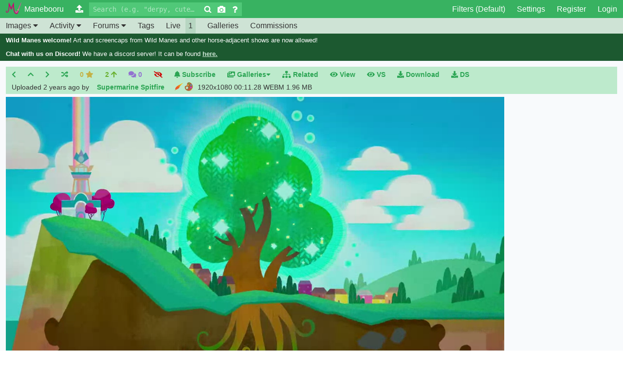

--- FILE ---
content_type: text/html; charset=utf-8
request_url: https://manebooru.art/4030266
body_size: 8271
content:
<!DOCTYPE html><html lang="en"><head><meta content="IE=edge" http-equiv="X-UA-Compatible"><meta content="width=1024, initial-scale=1" name="viewport"><title>#4030266 - safe, screencap, g5, my little pony: make your mark, spoiler:g5, spoiler:my little pony: make your mark chapter 5, spoiler:mymc05e04, animated, elder flower, father of the bridlewood, lore, my little pony: make your mark chapter 5, offscreen character, sound, together tree, tree, webm - Manebooru </title><link href="/css/default-9e1c39022cbc2ff7c3daca79b64d70f8.css?vsn=d" rel="stylesheet"><link href="/favicon.ico" rel="icon" type="image/x-icon"><link href="/favicon.svg" rel="icon" type="image/svg+xml"><meta content="philomena" name="generator"><meta content="#618fc3" name="theme-color"><meta content="telephone=no" name="format-detection"><meta charset="UTF-8" content="OydnMCUIDyI8En4SfwJ8LmQeDyk8Fh57rwPqUl7rKT3C03IjPSNPrPy4" csrf-param="_csrf_token" method-param="_method" name="csrf-token"><script async="async" src="/js/app-e25d4adc8d5a330efd88e32ff39905a5.js?vsn=d" type="text/javascript"></script><meta content="philomena" name="generator"><meta content="#618fc3" name="theme-color"><meta content="telephone=no" name="format-detection"><meta content="safe, screencap, g5, my little pony: make your mark, spoiler:g5, spoiler:my little pony: make your mark chapter 5, spoiler:mymc05e04, animated, elder flower, father of the bridlewood, lore, my little pony: make your mark chapter 5, offscreen character, sound, together tree, tree, webm" name="keywords"><meta content="#4030266 - safe, screencap, g5, my little pony: make your mark, spoiler:g5, spoiler:my little pony: make your mark chapter 5, spoiler:mymc05e04, animated, elder flower, father of the bridlewood, lore, my little pony: make your mark chapter 5, offscreen character, sound, together tree, tree, webm - Manebooru" name="description"><meta content="#4030266 - safe, screencap, g5, my little pony: make your mark, spoiler:g5, spoiler:my little pony: make your mark chapter 5, spoiler:mymc05e04, animated, elder flower, father of the bridlewood, lore, my little pony: make your mark chapter 5, offscreen character, sound, together tree, tree, webm - Manebooru" property="og:title"><meta content="https://manebooru.art/images/4030266" property="og:url"><link href="https://manebooru.art/api/v1/json/oembed?url=%2Fimages%2F4030266" rel="alternate" title="oEmbed JSON Profile" type="application/json+oembed"><link href="https://manebooru.art/images/4030266" rel="canonical"><meta content="video.other" property="og:type"><meta content="https://static.manebooru.art/img/2023/9/18/4030266/rendered.png" property="og:image"><meta content="https://static.manebooru.art/img/2023/9/18/4030266/large.webm" property="og:video"></head><body data-theme="default"><nav id="burger"><a href="/"> <i class="fa-fw favicon-home"></i> Home </a><a href="/images/new"> <i class="fa fa-fw fa-upload"></i> Upload </a><a href="/forums"> <i class="fas fa-fw fa-pen-square"></i> Forums </a><a href="/tags"> <i class="fa fa-fw fa-tag"></i> Tags </a><a href="/search?q=first_seen_at.gt:7 days ago&amp;sf=score&amp;sd=desc"> <i class="fas fa-fw fa-poll"></i> Rankings </a><a href="/filters"> <i class="fa fa-fw fa-filter"></i> Filters </a><a href="/galleries"> <i class="fa fa-fw fa-image"></i> Galleries </a><a href="/comments"> <i class="fa fa-fw fa-comments"></i> Comments </a><a href="/commissions"> <i class="fa fa-fw fa-address-card"></i> Commissions </a><a href="/channels"> <i class="fa fa-fw fa-podcast"></i> Channels </a><a href="/pages/donations"> <i class="fa fa-fw fa-heart"></i> Donate </a></nav><div class="" id="container"><header class="header"><div class="flex flex--centered flex--start-bunched flex--maybe-wrap"><div class="flex flex--centered"><div class="hide-desktop" id="js-burger-toggle"><a class="header__link" href="#"><i class="fa fa-bars"></i></a></div><a class="header__link" href="/"><i class="fa fw favicon-home"></i><span class="fa__text hide-limited-desktop hide-mobile">Manebooru </span></a><a class="header__link hide-mobile" href="/images/new" title="Upload"><i class="fa fa-upload"></i></a></div><form action="/search" class="header__search flex flex--no-wrap flex--centered" method="get"><input autocapitalize="none" class="input header__input header__input--search" id="q" name="q" placeholder="Search (e.g. &quot;derpy, cute, snow&quot;)" title="For terms all required, separate with ',' or 'AND'; also supports 'OR' for optional terms and '-' or 'NOT' for negation. Search with a blank query for more options or click the ? for syntax help."><button class="header__search__button" title="Search" type="submit"><i class="fa-embedded--search"></i></button><a class="header__search__button" href="/search/reverse" title="Search using an image"><i class="fa-embedded--camera"></i></a><a class="header__search__button" href="/pages/search_syntax" title="Search syntax help"><i class="fa-embedded--help"></i></a></form><div class="flex flex--centered flex--no-wrap header__force-right"><a class="header__link hide-mobile" href="/filters">Filters (Default)</a><span class="js-burger-links hide-mobile"><a class="header__link" href="/settings/edit"><i class="fa fa-fw fa-cogs hide-desktop"></i> Settings</a></span><a class="header__link" href="/registrations/new">Register</a><a class="header__link" href="/sessions/new">Login</a></div></div></header><nav class="header header--secondary"><div class="flex flex--centered flex--spaced-out flex--wrap"><div class="hide-mobile"><div class="dropdown header__dropdown"><a class="header__link" href="/images">Images<span data-click-preventdefault="true"> <i class="fa fa-caret-down"></i></span></a><div class="dropdown__content"><a class="header__link" href="/images/random">I'm Feeling Lucky</a><a class="header__link" href="/search?q=*&sf=random">Random Images</a></div></div><div class="dropdown header__dropdown"><a class="header__link" href="/activity">Activity<span data-click-preventdefault="true"> <i class="fa fa-caret-down"></i></span></a><div class="dropdown__content"><a class="header__link" href="/comments">Comments</a></div></div><div class="dropdown header__dropdown"><a class="header__link" href="/forums">Forums<span data-click-preventdefault="true"> <i class="fa fa-caret-down"></i></span></a><div class="dropdown__content"><a class="header__link" href="/forums/meta">Site and Policy</a><a class="header__link" href="/forums/tagging">Tagging Discussion</a><a class="header__link" href="/posts"><i class="fa fa-fw fa-search"></i> Post Search</a></div></div><a class="header__link" href="/tags">Tags</a><a class="header__link" href="/channels">Live <span class="header__counter">1</span></a><a class="header__link" href="/galleries">Galleries</a><a class="header__link" href="/commissions">Commissions</a></div></div></nav><div class="flash flash--site-notice"><strong>Wild Manes welcome!</strong> Art and screencaps from Wild Manes and other horse-adjacent shows are now allowed! </div><div class="flash flash--site-notice"><strong>Chat with us on Discord!</strong>  We have a discord server! It can be found <a href="https://discord.gg/yf7u9MT">here.</a></div><noscript class="flash flash--warning"><strong>You don't appear to have Javascript enabled</strong>If you're using an add-on like NoScript, please allow :cdn_host for the site to work properly. </noscript><main class="layout--wide" id="content"><div class="block block__header"><div class="flex flex--wrap image-metabar center--layout" id="image_meta_4030266"><div class="stretched-mobile-links"><a class="js-prev" href="/images/4030266/navigate?rel=prev" title="Previous Image (j)"><i class="fa fa-chevron-left"></i></a><a class="js-up" href="/images/4030266/navigate?rel=find" title="Find this image in the global image list (i)"><i class="fa fa-chevron-up"></i></a><a class="js-next" href="/images/4030266/navigate?rel=next" title="Next Image (k)"><i class="fa fa-chevron-right"></i></a><a class="js-rand" href="/images/random" title="Random (r)"><i class="fa fa-random"></i></a></div><div class="stretched-mobile-links"><a class="interaction--fave" data-image-id="4030266" href="#" rel="nofollow"><span class="favorites" data-image-id="4030266" title="Favorites">0</span> <span class="fave-span" title="Fave!"><i class="fa fa-star"></i></span></a><a class="interaction--upvote" data-image-id="4030266" href="#" rel="nofollow"><span class="upvotes" data-image-id="4030266" title="Upvotes">2</span> <span class="upvote-span" title="Yay!"><i class="fa fa-arrow-up"></i></span></a><a class="interaction--comments" href="#comments" title="Comments"><i class="fa fa-comments"></i> <span class="comments_count" data-image-id="4030266">0</span></a><a class="interaction--hide" data-image-id="4030266" href="#" rel="nofollow"><span class="hide-span" title="Hide"><i class="fa fa-eye-slash"></i></span></a></div><div class="stretched-mobile-links"><a href="/sessions/new"><i class="fa fa-bell"></i> Subscribe </a><div class="dropdown block__header__dropdown-tab"><a href="#"><i class="fa fa-images"></i> <span class="hide-limited-desktop hide-mobile">Galleries</span><span data-click-preventdefault="true"><i class="fa fa-caret-down"></i> </span></a><div class="dropdown__content dropdown__content-right"><div class="block"><div class="block__content add-to-gallery-list"><div class="block__list"><a class="block__list__link primary" href="/galleries?gallery[include_image]=4030266"><i class="fa fa-table"></i> <span class="hide-mobile">Featured in</span></a></div><div class="block__list"><a class="block__list__link primary" href="/sessions/new"><i class="fa fa-user-plus"></i> <span class="hide-limited-desktop hide-mobile">Sign in to create a gallery</span></a></div></div></div></div></div><a href="/images/4030266/related" title="Related Images"><i class="fa fa-sitemap"></i> <span class="hide-limited-desktop hide-mobile">Related</span></a></div><div class="stretched-mobile-links"><a href="https://static.manebooru.art/img/view/2023/9/18/4030266__safe_screencap_g5_my+little+pony-colon-+make+your+mark_spoiler-colon-g5_spoiler-colon-my+little+pony-colon-+make+your+mark+chapter+5_spoiler-colon-mymc.webm" rel="nofollow" title="View (tags in filename)"><i class="fa fa-eye"></i> View</a><a href="https://static.manebooru.art/img/view/2023/9/18/4030266.webm" rel="nofollow" title="View (no tags in filename)"><i class="fa fa-eye"></i> VS</a><a href="https://static.manebooru.art/img/download/2023/9/18/4030266__safe_screencap_g5_my+little+pony-colon-+make+your+mark_spoiler-colon-g5_spoiler-colon-my+little+pony-colon-+make+your+mark+chapter+5_spoiler-colon-mymc.webm" rel="nofollow" title="Download (tags in filename)"><i class="fa fa-download"></i> Download</a><a href="https://static.manebooru.art/img/download/2023/9/18/4030266.webm" title="Download (no tags in filename)"><i class="fa fa-download"></i> DS</a></div></div><div class="image-metabar flex flex--wrap block__header--user-credit center--layout" id="extrameta"><div>Uploaded <time datetime="2023-09-18T21:40:27Z" title="21:40:27, September 18, 2023">2 years ago</time> <span class="image_uploader">by  <strong><a href="/profiles/Supermarine%2BSpitfire">Supermarine Spitfire</a></strong> <div class="badges"><div class="badge"><img alt="Early Bird - Among the first 500 members to join." height="18" src="/media/2020/8/6/1596730279822522071110.svg" title="Early Bird - Among the first 500 members to join." width="18"></div><div class="badge"><img alt="Artist - " height="18" src="/media/2020/8/6/1596719879666002040470.svg" title="Artist - " width="18"></div></div> </span></div><span class="image-size">&nbsp;1920x1080<span class="image-size" title="11.281">&nbsp;00:11.28</span> WEBM <span title="1962 kB">1.96 MB</span></span></div></div><div class="center--layout--flex"><div class="image-show-container" data-aspect-ratio="1.7777777777777777" data-comment-count="0" data-created-at="2023-09-18T21:40:27" data-downvotes="0" data-faves="0" data-height="1080" data-image-id="4030266" data-image-tag-aliases="safe, screencap, g5, my little pony: make your mark, spoiler:g5, spoiler:my little pony: make your mark chapter 5, spoiler:mymc05e04, animated, animation, audio, elder flower, father of the bridlewood, lore, make your mark, mlp g5, mlpgen5, my little pony: make your mark chapter 5, off screen character, offscreen character, screen cap, screen capture, screencapture, screenshot, sfw, sound, together tree, tree, webm" data-image-tags="[240285,1,8,10,48,50,561,2116,2394,26241,233060,235899,239975,240162,240280,240281,240284,240322]" data-score="2" data-size="full" data-source-url="" data-upvotes="2" data-uris="{&quot;full&quot;:&quot;https://static.manebooru.art/img/view/2023/9/18/4030266.webm&quot;,&quot;large&quot;:&quot;https://static.manebooru.art/img/2023/9/18/4030266/large.webm&quot;,&quot;medium&quot;:&quot;https://static.manebooru.art/img/2023/9/18/4030266/medium.webm&quot;,&quot;small&quot;:&quot;https://static.manebooru.art/img/2023/9/18/4030266/small.webm&quot;,&quot;tall&quot;:&quot;https://static.manebooru.art/img/2023/9/18/4030266/tall.webm&quot;,&quot;thumb&quot;:&quot;https://static.manebooru.art/img/2023/9/18/4030266/thumb.webm&quot;,&quot;thumb_small&quot;:&quot;https://static.manebooru.art/img/2023/9/18/4030266/thumb_small.webm&quot;,&quot;thumb_tiny&quot;:&quot;https://static.manebooru.art/img/2023/9/18/4030266/thumb_tiny.webm&quot;}" data-width="1920"><div class="block block--fixed block--warning block--no-margin image-filtered hidden"><strong><a data-click-unfilter="4030266" href="#">This image is blocked by your current filter - click here to display it anyway</a></strong><p><img data-click-unfilter="4030266" height="250" src="/images/tagblocked-7b05ae50e1f6b0f784fc7d2200ce2bd8.svg?vsn=d" width="250"></p><span class="filter-explanation"></span> <a class="filter-link" href="/filters/1">your current filter</a>. </div><div class="hidden image-show" data-height="1080" data-image-size="1962821" data-mime-type="video/webm" data-scaled="true" data-uris="{&quot;full&quot;:&quot;https://static.manebooru.art/img/view/2023/9/18/4030266.webm&quot;,&quot;large&quot;:&quot;https://static.manebooru.art/img/2023/9/18/4030266/large.webm&quot;,&quot;medium&quot;:&quot;https://static.manebooru.art/img/2023/9/18/4030266/medium.webm&quot;,&quot;small&quot;:&quot;https://static.manebooru.art/img/2023/9/18/4030266/small.webm&quot;,&quot;tall&quot;:&quot;https://static.manebooru.art/img/2023/9/18/4030266/tall.webm&quot;,&quot;thumb&quot;:&quot;https://static.manebooru.art/img/2023/9/18/4030266/thumb.webm&quot;,&quot;thumb_small&quot;:&quot;https://static.manebooru.art/img/2023/9/18/4030266/thumb_small.webm&quot;,&quot;thumb_tiny&quot;:&quot;https://static.manebooru.art/img/2023/9/18/4030266/thumb_tiny.webm&quot;}" data-width="1920" id="image_target"><video controls></video></div></div></div><div class="layout--narrow"><div class="block" id="imagespns"><div class="spnstxt">Interested in advertising on Manebooru? <a href="/pages/advertising">Click here</a> for information! </div><a href="/adverts/5" id="imagespns__link" rel="nofollow" title="Click to find out how!"><img alt="Click to find out how!" src="/spns/2020/10/8/160218306282627408847364.png"></a><p><strong>Hosting an imageboard costs money - <a href="/pages/donations">help support us financially</a>! </strong></p></div><div class="image-description"><div><p>Description: </p><div class="image-description__text"></div></div></div><form action="/images/4030266/description" class="block hidden" data-remote="true" id="description-form" method="post"><input name="_method" type="hidden" value="put"><input name="_csrf_token" type="hidden" value="OydnMCUIDyI8En4SfwJ8LmQeDyk8Fh57rwPqUl7rKT3C03IjPSNPrPy4"><div class="textile-syntax-reference"> <strong>Syntax quick reference:</strong> <span><strong>*bold* </strong> <em>_italic_</em> <span class="spoiler">[spoiler]hide text[/spoiler]</span> <code>@code@</code> <ins>+underline+</ins> <del>-strike-</del> <sup>^sup^</sup> <sub>~sub~</sub></span> <button class="button" data-click-toggle="button:hover + .textile_help, button:focus + .textile_help" type="button">&hellip; </button><p class="hidden textile_help">[==stuff you don't want textile to parse==] <br><ins>Links:</ins> "On-site link":/some-link, "External link":http://some-link <br><ins>Images:</ins> &gt;&gt;1 — link to image, &gt;&gt;1t — embed image thumbnail (&gt;&gt;1p — large preview, &gt;&gt;1s &mdash; small thumbnail) <br><ins>External images:</ins> !http://some-image!, !http://some-clickable-image!:http://some-link <br><strong>Remember to use embeds (&gt;&gt;) for booru images as these let users filter content they don't want to see</strong> </p></div><div class="communication__toolbar flex flex--wrap"><button class="communication__toolbar__button" data-syntax-id="bold" tabindex="-1" title="bold (ctrl+b)" type="button"><strong>B</strong></button><button class="communication__toolbar__button" data-syntax-id="italics" tabindex="-1" title="italics (ctrl+i)" type="button"><em>i</em></button><button class="communication__toolbar__button" data-syntax-id="under" tabindex="-1" title="underline (ctrl+u)" type="button"><ins>U</ins></button><button class="communication__toolbar__button" data-syntax-id="spoiler" tabindex="-1" title="mark as spoiler (ctrl+s)" type="button"><span class="spoiler-revealed">spoiler</span></button><button class="communication__toolbar__button" data-syntax-id="code" tabindex="-1" title="code formatting (ctrl+e)" type="button"><code>code</code></button><button class="communication__toolbar__button" data-syntax-id="strike" tabindex="-1" title="strikethrough" type="button"><del>strike</del></button><button class="communication__toolbar__button" data-syntax-id="superscript" tabindex="-1" title="superscript" type="button"><sup>sup</sup></button><button class="communication__toolbar__button" data-syntax-id="subscript" tabindex="-1" title="subscript" type="button"><sub>sub</sub></button><button class="communication__toolbar__button" data-syntax-id="quote" tabindex="-1" title="insert blockquote" type="button"><i class="fa fa-quote-right"></i></button><button class="communication__toolbar__button" data-syntax-id="link" tabindex="-1" title="insert hyperlink (ctrl+l)" type="button"><i class="fa fa-link"></i></button><button class="communication__toolbar__button" data-syntax-id="image" tabindex="-1" title="insert image (ctrl+k)" type="button"><i class="fa fa-image"></i></button><button class="communication__toolbar__button" data-syntax-id="noParse" tabindex="-1" title="Text you want the parser to ignore" type="button"><span>no parse</span></button></div><div class="field"><textarea class="input input--wide js-toolbar-input" id="description" name="image[description]" placeholder="Describe this image in plain words - this should generally be info about the image that doesn&#39;t belong in the tags or source.">
</textarea></div><button autocomplete="off" class="button" type="submit">Save changes</button><button class="button button--separate-left" data-click-hide="#description-form" data-click-show=".image-description" type="reset">Cancel </button></form><div class="js-tagsauce" id="image_tags_and_source"><div class="js-imageform hidden"><p>You can't edit the tags on this image. Either you are not logged in or tag editing has been disabled for this image. </p></div><div class="tagsauce"><div class="block"><a accessKey="t" class="button js-tag-sauce-toggle" data-click-focus=".js-taginput-plain:not(.hidden), .js-taginput-input" data-click-toggle=".tagsauce, .js-imageform" id="edit-tags" title="Edit tags"><i class="fas fa-edit"></i> Tags: </a><a class="button button--link button--separate-left" href="/images/4030266/tag_changes" title="Tag history"><i class="fa fa-history"></i> History (2)</a></div><div class="tag-list"><span class="tag dropdown" data-tag-category="rating" data-tag-id="1" data-tag-name="safe" data-tag-slug="safe">  <span><span class="tag__state hidden" title="Unwatched">+</span><span class="tag__state hidden" title="Watched">-</span><span class="tag__state hidden" title="Spoilered">S</span><span class="tag__state hidden" title="Hidden">H</span> <a class="tag__name" href="/tags/safe" title="Safe for kids and work.">safe</a></span><div class="dropdown__content"><a class="tag__dropdown__link hidden" data-method="delete" data-remote="true" data-tag-action="unwatch" href="/tags/safe/watch">Unwatch</a><a class="tag__dropdown__link hidden" data-method="post" data-remote="true" data-tag-action="watch" href="/tags/safe/watch">Watch</a><a class="tag__dropdown__link hidden" data-method="delete" data-remote="true" data-tag-action="unspoiler" href="/filters/spoiler?tag=safe">Unspoiler</a><a class="tag__dropdown__link hidden" data-method="post" data-remote="true" data-tag-action="spoiler" href="/filters/spoiler?tag=safe">Spoiler</a><a class="tag__dropdown__link hidden" data-method="delete" data-remote="true" data-tag-action="unhide" href="/filters/hide?tag=safe">Unhide</a><a class="tag__dropdown__link hidden" data-method="post" data-remote="true" data-tag-action="hide" href="/filters/hide?tag=safe">Hide</a><a class="tag__dropdown__link hidden" href="/sessions/new">Sign in to Watch</a><a class="tag__dropdown__link hidden" href="/filters">Filter</a></div><span class="tag__count">1000504</span></span><span class="tag dropdown" data-tag-category="origin" data-tag-id="8" data-tag-name="screencap" data-tag-slug="screencap">  <span><span class="tag__state hidden" title="Unwatched">+</span><span class="tag__state hidden" title="Watched">-</span><span class="tag__state hidden" title="Spoilered">S</span><span class="tag__state hidden" title="Hidden">H</span> <a class="tag__name" href="/tags/screencap" title="Screen captures from official media.">screencap</a></span><div class="dropdown__content"><a class="tag__dropdown__link hidden" data-method="delete" data-remote="true" data-tag-action="unwatch" href="/tags/screencap/watch">Unwatch</a><a class="tag__dropdown__link hidden" data-method="post" data-remote="true" data-tag-action="watch" href="/tags/screencap/watch">Watch</a><a class="tag__dropdown__link hidden" data-method="delete" data-remote="true" data-tag-action="unspoiler" href="/filters/spoiler?tag=screencap">Unspoiler</a><a class="tag__dropdown__link hidden" data-method="post" data-remote="true" data-tag-action="spoiler" href="/filters/spoiler?tag=screencap">Spoiler</a><a class="tag__dropdown__link hidden" data-method="delete" data-remote="true" data-tag-action="unhide" href="/filters/hide?tag=screencap">Unhide</a><a class="tag__dropdown__link hidden" data-method="post" data-remote="true" data-tag-action="hide" href="/filters/hide?tag=screencap">Hide</a><a class="tag__dropdown__link hidden" href="/sessions/new">Sign in to Watch</a><a class="tag__dropdown__link hidden" href="/filters">Filter</a></div><span class="tag__count">196490</span></span><span class="tag dropdown" data-tag-category="content-official" data-tag-id="240322" data-tag-name="episode:father of the bridlewood" data-tag-slug="episode-colon-father+of+the+bridlewood">  <span><span class="tag__state hidden" title="Unwatched">+</span><span class="tag__state hidden" title="Watched">-</span><span class="tag__state hidden" title="Spoilered">S</span><span class="tag__state hidden" title="Hidden">H</span> <a class="tag__name" href="/tags/episode-colon-father+of+the+bridlewood" title="">episode:father of the bridlewood</a></span><div class="dropdown__content"><a class="tag__dropdown__link hidden" data-method="delete" data-remote="true" data-tag-action="unwatch" href="/tags/episode-colon-father%2Bof%2Bthe%2Bbridlewood/watch">Unwatch</a><a class="tag__dropdown__link hidden" data-method="post" data-remote="true" data-tag-action="watch" href="/tags/episode-colon-father%2Bof%2Bthe%2Bbridlewood/watch">Watch</a><a class="tag__dropdown__link hidden" data-method="delete" data-remote="true" data-tag-action="unspoiler" href="/filters/spoiler?tag=episode-colon-father%2Bof%2Bthe%2Bbridlewood">Unspoiler</a><a class="tag__dropdown__link hidden" data-method="post" data-remote="true" data-tag-action="spoiler" href="/filters/spoiler?tag=episode-colon-father%2Bof%2Bthe%2Bbridlewood">Spoiler</a><a class="tag__dropdown__link hidden" data-method="delete" data-remote="true" data-tag-action="unhide" href="/filters/hide?tag=episode-colon-father%2Bof%2Bthe%2Bbridlewood">Unhide</a><a class="tag__dropdown__link hidden" data-method="post" data-remote="true" data-tag-action="hide" href="/filters/hide?tag=episode-colon-father%2Bof%2Bthe%2Bbridlewood">Hide</a><a class="tag__dropdown__link hidden" href="/sessions/new">Sign in to Watch</a><a class="tag__dropdown__link hidden" href="/filters">Filter</a></div><span class="tag__count">18</span></span><span class="tag dropdown" data-tag-category="content-official" data-tag-id="561" data-tag-name="g5" data-tag-slug="g5">  <span><span class="tag__state hidden" title="Unwatched">+</span><span class="tag__state hidden" title="Watched">-</span><span class="tag__state hidden" title="Spoilered">S</span><span class="tag__state hidden" title="Hidden">H</span> <a class="tag__name" href="/tags/g5" title="Any content related to G5 of MLP.">g5</a></span><div class="dropdown__content"><a class="tag__dropdown__link hidden" data-method="delete" data-remote="true" data-tag-action="unwatch" href="/tags/g5/watch">Unwatch</a><a class="tag__dropdown__link hidden" data-method="post" data-remote="true" data-tag-action="watch" href="/tags/g5/watch">Watch</a><a class="tag__dropdown__link hidden" data-method="delete" data-remote="true" data-tag-action="unspoiler" href="/filters/spoiler?tag=g5">Unspoiler</a><a class="tag__dropdown__link hidden" data-method="post" data-remote="true" data-tag-action="spoiler" href="/filters/spoiler?tag=g5">Spoiler</a><a class="tag__dropdown__link hidden" data-method="delete" data-remote="true" data-tag-action="unhide" href="/filters/hide?tag=g5">Unhide</a><a class="tag__dropdown__link hidden" data-method="post" data-remote="true" data-tag-action="hide" href="/filters/hide?tag=g5">Hide</a><a class="tag__dropdown__link hidden" href="/sessions/new">Sign in to Watch</a><a class="tag__dropdown__link hidden" href="/filters">Filter</a></div><span class="tag__count">12262</span></span><span class="tag dropdown" data-tag-category="content-official" data-tag-id="235899" data-tag-name="my little pony: make your mark" data-tag-slug="my+little+pony-colon-+make+your+mark">  <span><span class="tag__state hidden" title="Unwatched">+</span><span class="tag__state hidden" title="Watched">-</span><span class="tag__state hidden" title="Spoilered">S</span><span class="tag__state hidden" title="Hidden">H</span> <a class="tag__name" href="/tags/my+little+pony-colon-+make+your+mark" title="">my little pony: make your mark</a></span><div class="dropdown__content"><a class="tag__dropdown__link hidden" data-method="delete" data-remote="true" data-tag-action="unwatch" href="/tags/my%2Blittle%2Bpony-colon-%2Bmake%2Byour%2Bmark/watch">Unwatch</a><a class="tag__dropdown__link hidden" data-method="post" data-remote="true" data-tag-action="watch" href="/tags/my%2Blittle%2Bpony-colon-%2Bmake%2Byour%2Bmark/watch">Watch</a><a class="tag__dropdown__link hidden" data-method="delete" data-remote="true" data-tag-action="unspoiler" href="/filters/spoiler?tag=my%2Blittle%2Bpony-colon-%2Bmake%2Byour%2Bmark">Unspoiler</a><a class="tag__dropdown__link hidden" data-method="post" data-remote="true" data-tag-action="spoiler" href="/filters/spoiler?tag=my%2Blittle%2Bpony-colon-%2Bmake%2Byour%2Bmark">Spoiler</a><a class="tag__dropdown__link hidden" data-method="delete" data-remote="true" data-tag-action="unhide" href="/filters/hide?tag=my%2Blittle%2Bpony-colon-%2Bmake%2Byour%2Bmark">Unhide</a><a class="tag__dropdown__link hidden" data-method="post" data-remote="true" data-tag-action="hide" href="/filters/hide?tag=my%2Blittle%2Bpony-colon-%2Bmake%2Byour%2Bmark">Hide</a><a class="tag__dropdown__link hidden" href="/sessions/new">Sign in to Watch</a><a class="tag__dropdown__link hidden" href="/filters">Filter</a></div><span class="tag__count">1577</span></span><span class="tag dropdown" data-tag-category="content-official" data-tag-id="240162" data-tag-name="my little pony: make your mark chapter 5" data-tag-slug="my+little+pony-colon-+make+your+mark+chapter+5">  <span><span class="tag__state hidden" title="Unwatched">+</span><span class="tag__state hidden" title="Watched">-</span><span class="tag__state hidden" title="Spoilered">S</span><span class="tag__state hidden" title="Hidden">H</span> <a class="tag__name" href="/tags/my+little+pony-colon-+make+your+mark+chapter+5" title="">my little pony: make your mark chapter 5</a></span><div class="dropdown__content"><a class="tag__dropdown__link hidden" data-method="delete" data-remote="true" data-tag-action="unwatch" href="/tags/my%2Blittle%2Bpony-colon-%2Bmake%2Byour%2Bmark%2Bchapter%2B5/watch">Unwatch</a><a class="tag__dropdown__link hidden" data-method="post" data-remote="true" data-tag-action="watch" href="/tags/my%2Blittle%2Bpony-colon-%2Bmake%2Byour%2Bmark%2Bchapter%2B5/watch">Watch</a><a class="tag__dropdown__link hidden" data-method="delete" data-remote="true" data-tag-action="unspoiler" href="/filters/spoiler?tag=my%2Blittle%2Bpony-colon-%2Bmake%2Byour%2Bmark%2Bchapter%2B5">Unspoiler</a><a class="tag__dropdown__link hidden" data-method="post" data-remote="true" data-tag-action="spoiler" href="/filters/spoiler?tag=my%2Blittle%2Bpony-colon-%2Bmake%2Byour%2Bmark%2Bchapter%2B5">Spoiler</a><a class="tag__dropdown__link hidden" data-method="delete" data-remote="true" data-tag-action="unhide" href="/filters/hide?tag=my%2Blittle%2Bpony-colon-%2Bmake%2Byour%2Bmark%2Bchapter%2B5">Unhide</a><a class="tag__dropdown__link hidden" data-method="post" data-remote="true" data-tag-action="hide" href="/filters/hide?tag=my%2Blittle%2Bpony-colon-%2Bmake%2Byour%2Bmark%2Bchapter%2B5">Hide</a><a class="tag__dropdown__link hidden" href="/sessions/new">Sign in to Watch</a><a class="tag__dropdown__link hidden" href="/filters">Filter</a></div><span class="tag__count">164</span></span><span class="tag dropdown" data-tag-category="spoiler" data-tag-id="233060" data-tag-name="spoiler:g5" data-tag-slug="spoiler-colon-g5">  <span><span class="tag__state hidden" title="Unwatched">+</span><span class="tag__state hidden" title="Watched">-</span><span class="tag__state hidden" title="Spoilered">S</span><span class="tag__state hidden" title="Hidden">H</span> <a class="tag__name" href="/tags/spoiler-colon-g5" title="">spoiler:g5</a></span><div class="dropdown__content"><a class="tag__dropdown__link hidden" data-method="delete" data-remote="true" data-tag-action="unwatch" href="/tags/spoiler-colon-g5/watch">Unwatch</a><a class="tag__dropdown__link hidden" data-method="post" data-remote="true" data-tag-action="watch" href="/tags/spoiler-colon-g5/watch">Watch</a><a class="tag__dropdown__link hidden" data-method="delete" data-remote="true" data-tag-action="unspoiler" href="/filters/spoiler?tag=spoiler-colon-g5">Unspoiler</a><a class="tag__dropdown__link hidden" data-method="post" data-remote="true" data-tag-action="spoiler" href="/filters/spoiler?tag=spoiler-colon-g5">Spoiler</a><a class="tag__dropdown__link hidden" data-method="delete" data-remote="true" data-tag-action="unhide" href="/filters/hide?tag=spoiler-colon-g5">Unhide</a><a class="tag__dropdown__link hidden" data-method="post" data-remote="true" data-tag-action="hide" href="/filters/hide?tag=spoiler-colon-g5">Hide</a><a class="tag__dropdown__link hidden" href="/sessions/new">Sign in to Watch</a><a class="tag__dropdown__link hidden" href="/filters">Filter</a></div><span class="tag__count">2764</span></span><span class="tag dropdown" data-tag-category="spoiler" data-tag-id="239975" data-tag-name="spoiler:my little pony: make your mark chapter 5" data-tag-slug="spoiler-colon-my+little+pony-colon-+make+your+mark+chapter+5">  <span><span class="tag__state hidden" title="Unwatched">+</span><span class="tag__state hidden" title="Watched">-</span><span class="tag__state hidden" title="Spoilered">S</span><span class="tag__state hidden" title="Hidden">H</span> <a class="tag__name" href="/tags/spoiler-colon-my+little+pony-colon-+make+your+mark+chapter+5" title="">spoiler:my little pony: make your mark chapter 5</a></span><div class="dropdown__content"><a class="tag__dropdown__link hidden" data-method="delete" data-remote="true" data-tag-action="unwatch" href="/tags/spoiler-colon-my%2Blittle%2Bpony-colon-%2Bmake%2Byour%2Bmark%2Bchapter%2B5/watch">Unwatch</a><a class="tag__dropdown__link hidden" data-method="post" data-remote="true" data-tag-action="watch" href="/tags/spoiler-colon-my%2Blittle%2Bpony-colon-%2Bmake%2Byour%2Bmark%2Bchapter%2B5/watch">Watch</a><a class="tag__dropdown__link hidden" data-method="delete" data-remote="true" data-tag-action="unspoiler" href="/filters/spoiler?tag=spoiler-colon-my%2Blittle%2Bpony-colon-%2Bmake%2Byour%2Bmark%2Bchapter%2B5">Unspoiler</a><a class="tag__dropdown__link hidden" data-method="post" data-remote="true" data-tag-action="spoiler" href="/filters/spoiler?tag=spoiler-colon-my%2Blittle%2Bpony-colon-%2Bmake%2Byour%2Bmark%2Bchapter%2B5">Spoiler</a><a class="tag__dropdown__link hidden" data-method="delete" data-remote="true" data-tag-action="unhide" href="/filters/hide?tag=spoiler-colon-my%2Blittle%2Bpony-colon-%2Bmake%2Byour%2Bmark%2Bchapter%2B5">Unhide</a><a class="tag__dropdown__link hidden" data-method="post" data-remote="true" data-tag-action="hide" href="/filters/hide?tag=spoiler-colon-my%2Blittle%2Bpony-colon-%2Bmake%2Byour%2Bmark%2Bchapter%2B5">Hide</a><a class="tag__dropdown__link hidden" href="/sessions/new">Sign in to Watch</a><a class="tag__dropdown__link hidden" href="/filters">Filter</a></div><span class="tag__count">128</span></span><span class="tag dropdown" data-tag-category="spoiler" data-tag-id="240281" data-tag-name="spoiler:mymc05e04" data-tag-slug="spoiler-colon-mymc05e04">  <span><span class="tag__state hidden" title="Unwatched">+</span><span class="tag__state hidden" title="Watched">-</span><span class="tag__state hidden" title="Spoilered">S</span><span class="tag__state hidden" title="Hidden">H</span> <a class="tag__name" href="/tags/spoiler-colon-mymc05e04" title="">spoiler:mymc05e04</a></span><div class="dropdown__content"><a class="tag__dropdown__link hidden" data-method="delete" data-remote="true" data-tag-action="unwatch" href="/tags/spoiler-colon-mymc05e04/watch">Unwatch</a><a class="tag__dropdown__link hidden" data-method="post" data-remote="true" data-tag-action="watch" href="/tags/spoiler-colon-mymc05e04/watch">Watch</a><a class="tag__dropdown__link hidden" data-method="delete" data-remote="true" data-tag-action="unspoiler" href="/filters/spoiler?tag=spoiler-colon-mymc05e04">Unspoiler</a><a class="tag__dropdown__link hidden" data-method="post" data-remote="true" data-tag-action="spoiler" href="/filters/spoiler?tag=spoiler-colon-mymc05e04">Spoiler</a><a class="tag__dropdown__link hidden" data-method="delete" data-remote="true" data-tag-action="unhide" href="/filters/hide?tag=spoiler-colon-mymc05e04">Unhide</a><a class="tag__dropdown__link hidden" data-method="post" data-remote="true" data-tag-action="hide" href="/filters/hide?tag=spoiler-colon-mymc05e04">Hide</a><a class="tag__dropdown__link hidden" href="/sessions/new">Sign in to Watch</a><a class="tag__dropdown__link hidden" href="/filters">Filter</a></div><span class="tag__count">18</span></span><span class="tag dropdown" data-tag-category="" data-tag-id="10" data-tag-name="animated" data-tag-slug="animated">  <span><span class="tag__state hidden" title="Unwatched">+</span><span class="tag__state hidden" title="Watched">-</span><span class="tag__state hidden" title="Spoilered">S</span><span class="tag__state hidden" title="Hidden">H</span> <a class="tag__name" href="/tags/animated" title="Gif or webm file available.">animated</a></span><div class="dropdown__content"><a class="tag__dropdown__link hidden" data-method="delete" data-remote="true" data-tag-action="unwatch" href="/tags/animated/watch">Unwatch</a><a class="tag__dropdown__link hidden" data-method="post" data-remote="true" data-tag-action="watch" href="/tags/animated/watch">Watch</a><a class="tag__dropdown__link hidden" data-method="delete" data-remote="true" data-tag-action="unspoiler" href="/filters/spoiler?tag=animated">Unspoiler</a><a class="tag__dropdown__link hidden" data-method="post" data-remote="true" data-tag-action="spoiler" href="/filters/spoiler?tag=animated">Spoiler</a><a class="tag__dropdown__link hidden" data-method="delete" data-remote="true" data-tag-action="unhide" href="/filters/hide?tag=animated">Unhide</a><a class="tag__dropdown__link hidden" data-method="post" data-remote="true" data-tag-action="hide" href="/filters/hide?tag=animated">Hide</a><a class="tag__dropdown__link hidden" href="/sessions/new">Sign in to Watch</a><a class="tag__dropdown__link hidden" href="/filters">Filter</a></div><span class="tag__count">65248</span></span><span class="tag dropdown" data-tag-category="" data-tag-id="240284" data-tag-name="elder flower" data-tag-slug="elder+flower">  <span><span class="tag__state hidden" title="Unwatched">+</span><span class="tag__state hidden" title="Watched">-</span><span class="tag__state hidden" title="Spoilered">S</span><span class="tag__state hidden" title="Hidden">H</span> <a class="tag__name" href="/tags/elder+flower" title="">elder flower</a></span><div class="dropdown__content"><a class="tag__dropdown__link hidden" data-method="delete" data-remote="true" data-tag-action="unwatch" href="/tags/elder%2Bflower/watch">Unwatch</a><a class="tag__dropdown__link hidden" data-method="post" data-remote="true" data-tag-action="watch" href="/tags/elder%2Bflower/watch">Watch</a><a class="tag__dropdown__link hidden" data-method="delete" data-remote="true" data-tag-action="unspoiler" href="/filters/spoiler?tag=elder%2Bflower">Unspoiler</a><a class="tag__dropdown__link hidden" data-method="post" data-remote="true" data-tag-action="spoiler" href="/filters/spoiler?tag=elder%2Bflower">Spoiler</a><a class="tag__dropdown__link hidden" data-method="delete" data-remote="true" data-tag-action="unhide" href="/filters/hide?tag=elder%2Bflower">Unhide</a><a class="tag__dropdown__link hidden" data-method="post" data-remote="true" data-tag-action="hide" href="/filters/hide?tag=elder%2Bflower">Hide</a><a class="tag__dropdown__link hidden" href="/sessions/new">Sign in to Watch</a><a class="tag__dropdown__link hidden" href="/filters">Filter</a></div><span class="tag__count">6</span></span><span class="tag dropdown" data-tag-category="" data-tag-id="240280" data-tag-name="father of the bridlewood" data-tag-slug="father+of+the+bridlewood">  <span><span class="tag__state hidden" title="Unwatched">+</span><span class="tag__state hidden" title="Watched">-</span><span class="tag__state hidden" title="Spoilered">S</span><span class="tag__state hidden" title="Hidden">H</span> <a class="tag__name" href="/tags/father+of+the+bridlewood" title="">father of the bridlewood</a></span><div class="dropdown__content"><a class="tag__dropdown__link hidden" data-method="delete" data-remote="true" data-tag-action="unwatch" href="/tags/father%2Bof%2Bthe%2Bbridlewood/watch">Unwatch</a><a class="tag__dropdown__link hidden" data-method="post" data-remote="true" data-tag-action="watch" href="/tags/father%2Bof%2Bthe%2Bbridlewood/watch">Watch</a><a class="tag__dropdown__link hidden" data-method="delete" data-remote="true" data-tag-action="unspoiler" href="/filters/spoiler?tag=father%2Bof%2Bthe%2Bbridlewood">Unspoiler</a><a class="tag__dropdown__link hidden" data-method="post" data-remote="true" data-tag-action="spoiler" href="/filters/spoiler?tag=father%2Bof%2Bthe%2Bbridlewood">Spoiler</a><a class="tag__dropdown__link hidden" data-method="delete" data-remote="true" data-tag-action="unhide" href="/filters/hide?tag=father%2Bof%2Bthe%2Bbridlewood">Unhide</a><a class="tag__dropdown__link hidden" data-method="post" data-remote="true" data-tag-action="hide" href="/filters/hide?tag=father%2Bof%2Bthe%2Bbridlewood">Hide</a><a class="tag__dropdown__link hidden" href="/sessions/new">Sign in to Watch</a><a class="tag__dropdown__link hidden" href="/filters">Filter</a></div><span class="tag__count">18</span></span><span class="tag dropdown" data-tag-category="" data-tag-id="26241" data-tag-name="lore" data-tag-slug="lore">  <span><span class="tag__state hidden" title="Unwatched">+</span><span class="tag__state hidden" title="Watched">-</span><span class="tag__state hidden" title="Spoilered">S</span><span class="tag__state hidden" title="Hidden">H</span> <a class="tag__name" href="/tags/lore" title="">lore</a></span><div class="dropdown__content"><a class="tag__dropdown__link hidden" data-method="delete" data-remote="true" data-tag-action="unwatch" href="/tags/lore/watch">Unwatch</a><a class="tag__dropdown__link hidden" data-method="post" data-remote="true" data-tag-action="watch" href="/tags/lore/watch">Watch</a><a class="tag__dropdown__link hidden" data-method="delete" data-remote="true" data-tag-action="unspoiler" href="/filters/spoiler?tag=lore">Unspoiler</a><a class="tag__dropdown__link hidden" data-method="post" data-remote="true" data-tag-action="spoiler" href="/filters/spoiler?tag=lore">Spoiler</a><a class="tag__dropdown__link hidden" data-method="delete" data-remote="true" data-tag-action="unhide" href="/filters/hide?tag=lore">Unhide</a><a class="tag__dropdown__link hidden" data-method="post" data-remote="true" data-tag-action="hide" href="/filters/hide?tag=lore">Hide</a><a class="tag__dropdown__link hidden" href="/sessions/new">Sign in to Watch</a><a class="tag__dropdown__link hidden" href="/filters">Filter</a></div><span class="tag__count">44</span></span><span class="tag dropdown" data-tag-category="" data-tag-id="2394" data-tag-name="offscreen character" data-tag-slug="offscreen+character">  <span><span class="tag__state hidden" title="Unwatched">+</span><span class="tag__state hidden" title="Watched">-</span><span class="tag__state hidden" title="Spoilered">S</span><span class="tag__state hidden" title="Hidden">H</span> <a class="tag__name" href="/tags/offscreen+character" title="">offscreen character</a></span><div class="dropdown__content"><a class="tag__dropdown__link hidden" data-method="delete" data-remote="true" data-tag-action="unwatch" href="/tags/offscreen%2Bcharacter/watch">Unwatch</a><a class="tag__dropdown__link hidden" data-method="post" data-remote="true" data-tag-action="watch" href="/tags/offscreen%2Bcharacter/watch">Watch</a><a class="tag__dropdown__link hidden" data-method="delete" data-remote="true" data-tag-action="unspoiler" href="/filters/spoiler?tag=offscreen%2Bcharacter">Unspoiler</a><a class="tag__dropdown__link hidden" data-method="post" data-remote="true" data-tag-action="spoiler" href="/filters/spoiler?tag=offscreen%2Bcharacter">Spoiler</a><a class="tag__dropdown__link hidden" data-method="delete" data-remote="true" data-tag-action="unhide" href="/filters/hide?tag=offscreen%2Bcharacter">Unhide</a><a class="tag__dropdown__link hidden" data-method="post" data-remote="true" data-tag-action="hide" href="/filters/hide?tag=offscreen%2Bcharacter">Hide</a><a class="tag__dropdown__link hidden" href="/sessions/new">Sign in to Watch</a><a class="tag__dropdown__link hidden" href="/filters">Filter</a></div><span class="tag__count">17631</span></span><span class="tag dropdown" data-tag-category="" data-tag-id="48" data-tag-name="sound" data-tag-slug="sound">  <span><span class="tag__state hidden" title="Unwatched">+</span><span class="tag__state hidden" title="Watched">-</span><span class="tag__state hidden" title="Spoilered">S</span><span class="tag__state hidden" title="Hidden">H</span> <a class="tag__name" href="/tags/sound" title="">sound</a></span><div class="dropdown__content"><a class="tag__dropdown__link hidden" data-method="delete" data-remote="true" data-tag-action="unwatch" href="/tags/sound/watch">Unwatch</a><a class="tag__dropdown__link hidden" data-method="post" data-remote="true" data-tag-action="watch" href="/tags/sound/watch">Watch</a><a class="tag__dropdown__link hidden" data-method="delete" data-remote="true" data-tag-action="unspoiler" href="/filters/spoiler?tag=sound">Unspoiler</a><a class="tag__dropdown__link hidden" data-method="post" data-remote="true" data-tag-action="spoiler" href="/filters/spoiler?tag=sound">Spoiler</a><a class="tag__dropdown__link hidden" data-method="delete" data-remote="true" data-tag-action="unhide" href="/filters/hide?tag=sound">Unhide</a><a class="tag__dropdown__link hidden" data-method="post" data-remote="true" data-tag-action="hide" href="/filters/hide?tag=sound">Hide</a><a class="tag__dropdown__link hidden" href="/sessions/new">Sign in to Watch</a><a class="tag__dropdown__link hidden" href="/filters">Filter</a></div><span class="tag__count">5268</span></span><span class="tag dropdown" data-tag-category="" data-tag-id="240285" data-tag-name="together tree" data-tag-slug="together+tree">  <span><span class="tag__state hidden" title="Unwatched">+</span><span class="tag__state hidden" title="Watched">-</span><span class="tag__state hidden" title="Spoilered">S</span><span class="tag__state hidden" title="Hidden">H</span> <a class="tag__name" href="/tags/together+tree" title="">together tree</a></span><div class="dropdown__content"><a class="tag__dropdown__link hidden" data-method="delete" data-remote="true" data-tag-action="unwatch" href="/tags/together%2Btree/watch">Unwatch</a><a class="tag__dropdown__link hidden" data-method="post" data-remote="true" data-tag-action="watch" href="/tags/together%2Btree/watch">Watch</a><a class="tag__dropdown__link hidden" data-method="delete" data-remote="true" data-tag-action="unspoiler" href="/filters/spoiler?tag=together%2Btree">Unspoiler</a><a class="tag__dropdown__link hidden" data-method="post" data-remote="true" data-tag-action="spoiler" href="/filters/spoiler?tag=together%2Btree">Spoiler</a><a class="tag__dropdown__link hidden" data-method="delete" data-remote="true" data-tag-action="unhide" href="/filters/hide?tag=together%2Btree">Unhide</a><a class="tag__dropdown__link hidden" data-method="post" data-remote="true" data-tag-action="hide" href="/filters/hide?tag=together%2Btree">Hide</a><a class="tag__dropdown__link hidden" href="/sessions/new">Sign in to Watch</a><a class="tag__dropdown__link hidden" href="/filters">Filter</a></div><span class="tag__count">8</span></span><span class="tag dropdown" data-tag-category="" data-tag-id="2116" data-tag-name="tree" data-tag-slug="tree">  <span><span class="tag__state hidden" title="Unwatched">+</span><span class="tag__state hidden" title="Watched">-</span><span class="tag__state hidden" title="Spoilered">S</span><span class="tag__state hidden" title="Hidden">H</span> <a class="tag__name" href="/tags/tree" title="">tree</a></span><div class="dropdown__content"><a class="tag__dropdown__link hidden" data-method="delete" data-remote="true" data-tag-action="unwatch" href="/tags/tree/watch">Unwatch</a><a class="tag__dropdown__link hidden" data-method="post" data-remote="true" data-tag-action="watch" href="/tags/tree/watch">Watch</a><a class="tag__dropdown__link hidden" data-method="delete" data-remote="true" data-tag-action="unspoiler" href="/filters/spoiler?tag=tree">Unspoiler</a><a class="tag__dropdown__link hidden" data-method="post" data-remote="true" data-tag-action="spoiler" href="/filters/spoiler?tag=tree">Spoiler</a><a class="tag__dropdown__link hidden" data-method="delete" data-remote="true" data-tag-action="unhide" href="/filters/hide?tag=tree">Unhide</a><a class="tag__dropdown__link hidden" data-method="post" data-remote="true" data-tag-action="hide" href="/filters/hide?tag=tree">Hide</a><a class="tag__dropdown__link hidden" href="/sessions/new">Sign in to Watch</a><a class="tag__dropdown__link hidden" href="/filters">Filter</a></div><span class="tag__count">20010</span></span><span class="tag dropdown" data-tag-category="" data-tag-id="50" data-tag-name="webm" data-tag-slug="webm">  <span><span class="tag__state hidden" title="Unwatched">+</span><span class="tag__state hidden" title="Watched">-</span><span class="tag__state hidden" title="Spoilered">S</span><span class="tag__state hidden" title="Hidden">H</span> <a class="tag__name" href="/tags/webm" title="">webm</a></span><div class="dropdown__content"><a class="tag__dropdown__link hidden" data-method="delete" data-remote="true" data-tag-action="unwatch" href="/tags/webm/watch">Unwatch</a><a class="tag__dropdown__link hidden" data-method="post" data-remote="true" data-tag-action="watch" href="/tags/webm/watch">Watch</a><a class="tag__dropdown__link hidden" data-method="delete" data-remote="true" data-tag-action="unspoiler" href="/filters/spoiler?tag=webm">Unspoiler</a><a class="tag__dropdown__link hidden" data-method="post" data-remote="true" data-tag-action="spoiler" href="/filters/spoiler?tag=webm">Spoiler</a><a class="tag__dropdown__link hidden" data-method="delete" data-remote="true" data-tag-action="unhide" href="/filters/hide?tag=webm">Unhide</a><a class="tag__dropdown__link hidden" data-method="post" data-remote="true" data-tag-action="hide" href="/filters/hide?tag=webm">Hide</a><a class="tag__dropdown__link hidden" href="/sessions/new">Sign in to Watch</a><a class="tag__dropdown__link hidden" href="/filters">Filter</a></div><span class="tag__count">7670</span></span></div></div></div><div class="block"><form action="/images/4030266/sources" class="hidden" data-remote="true" id="source-form" method="post"><input name="_method" type="hidden" value="put"><input name="_csrf_token" type="hidden" value="OydnMCUIDyI8En4SfwJ8LmQeDyk8Fh57rwPqUl7rKT3C03IjPSNPrPy4"><p>You can't edit the source on this image. Either you are not logged in or source editing has been disabled for this image. </p></form><div class="flex flex--wrap" id="image-source"><p><a accessKey="s" class="button button--separate-right" data-click-focus="#source-field" data-click-hide="#image-source" data-click-show="#source-form" id="edit-source" title="Edit source"><i class="fas fa-edit"></i> Source: </a></p><p><em>not provided yet</em> </p></div></div><div id="image_options_area"><div class="block__header block__header--js-tabbed"><a data-click-tab="sharing" href="#"><i class="fa fa-share"></i> Share</a><a data-click-tab="favoriters" data-load-tab="/images/4030266/favorites" href="#"><i class="fa fa-star"></i> List favoriters</a></div><div class="block__tab hidden" data-tab="favoriters"><p>Loading...</p></div><div class="block__tab hidden" data-tab="reporting"><p>Loading...</p></div><div class="block__tab hidden" data-tab="sharing"><div id="embed_options"><h5>Manebooru</h5><p><strong>Small thumbnail</strong> <input class="input" cols="10" id="embed_small_thumbnail_tag" readonly="readonly" type="text" value="&gt;&gt;4030266s"> <a data-click-copy="#embed_small_thumbnail_tag" href="#"><i class="fa fa-clipboard"></i> Copy</a></p><p><strong>Thumbnail</strong> <input class="input" cols="10" id="embed_thumbnail_tag" readonly="readonly" type="text" value="&gt;&gt;4030266t"> <a data-click-copy="#embed_thumbnail_tag" href="#"><i class="fa fa-clipboard"></i> Copy</a></p><p><strong>Preview</strong> <input class="input" cols="10" id="embed_preview_tag" readonly="readonly" type="text" value="&gt;&gt;4030266p"> <a data-click-copy="#embed_preview_tag" href="#"><i class="fa fa-clipboard"></i> Copy</a></p><h5>BBCode</h5><p><strong>Full size BBcode</strong> <a data-click-copy="#bbcode_embed_full_tag" href="#"><i class="fa fa-clipboard"></i> Copy</a><br><textarea class="input input--wide input--separate-top" cols="100" id="bbcode_embed_full_tag" readonly="readonly" rows="2">[img]https://static.manebooru.art/img/2023/9/18/4030266/full.webm[/img]
[url=https://manebooru.art/images/4030266]View on Manebooru[/url] (Original source unknown at time of posting)</textarea></p><p><strong>Thumbnailed BBcode</strong> <a data-click-copy="#bbcode_embed_thumbnail_tag" href="#"><i class="fa fa-clipboard"></i> Copy</a><br><textarea class="input input--wide input--separate-top" cols="100" id="bbcode_embed_thumbnail_tag" readonly="readonly" rows="2">[img]https://static.manebooru.art/img/2023/9/18/4030266/medium.webm[/img]
[url=https://manebooru.art/images/4030266]View on Manebooru[/url] (Original source unknown at time of posting)</textarea></p></div></div></div><h4>Comments</h4><form action="/images/4030266/comments" data-remote="true" id="js-comment-form" method="post"><input name="_csrf_token" type="hidden" value="OydnMCUIDyI8En4SfwJ8LmQeDyk8Fh57rwPqUl7rKT3C03IjPSNPrPy4"><p></p> <strong>Please log in to write comments. If you are logged in, you can post anonymously.</strong> </form><div data-current-url="/images/4030266/comments" data-loaded="true" id="comments"><div class="block"><div class="block__header">  <span class="block__header__title"> 0 comments posted </span><button class="button" data-disable-with="..." id="js-refresh-comments" title="Refresh"><i class="fa fa-sync"></i> <span class="hide-mobile">Refresh</span> </button></div></div><div class="block"><div class="block__header block__header--light"></div></div></div></div></main><footer id="footer"><div id="footer_content"><div class="footercol"><h5>Site Resources</h5><strong><a href="/pages/rules">Site Rules</a></strong><br><strong><a href="/pages/privacy">Privacy Policy</a></strong><br><strong><a href="/pages/tags">Tag Guidelines</a></strong><br><a href="/pages/uploading">About Uploading</a><br><a href="/pages/spoilers">Spoiler Guidelines</a><br><a href="/pages/takedowns">Takedown Requests</a><br><a href="/dnp">Do-Not-Post List</a><br></div><div class="footercol"><h5>Help &amp; Information</h5><strong><a href="https://github.com/booru/philomena/commits/master">Changelog</a></strong><br><strong><a href="/pages/faq">FAQs</a></strong><br><a href="/pages/api">API Docs</a><br><a href="/pages/shortcuts">Keyboard Shortcuts</a><br><a href="/pages/advertising">Advertising</a><br></div><div class="footercol"><h5>Community</h5><strong><a href="/pages/contact">Contact</a></strong><br><strong><a href="/pages/donations">Donations</a></strong><br><a href="/staff">Site Staff List</a><br><a href="/pages/stats">Statistics</a><br><a href="/pages/about">About</a><br><a href="https://twitter.com/Manebooru">Twitter</a><br></div></div><div id="serving_info">Powered by muffins and the <a href="https://github.com/booru/philomena">philomena project</a>(8.879ms)</div></footer><div class="js-datastore" data-fancy-tag-edit="true" data-fancy-tag-upload="true" data-filter-id="1" data-hidden-filter="((score.lte:20 &amp;&amp; first_seen_at.gt:10 minutes ago))" data-hidden-tag-list="[4,7,3,6,2,5,1658,1674,1677,2785,3359,3243,3388,3272,3416,2783,9795]" data-hide-staff-tools="" data-ignored-tag-list="[]" data-interactions="[]" data-spoiler-type="static" data-spoilered-filter="" data-spoilered-tag-list="[46,45,1659]" data-user-can-edit-filter="false" data-user-id="" data-user-is-signed-in="false" data-user-name="" data-user-slug="" data-watched-tag-list="[]"></div></div><script defer src="https://static.cloudflareinsights.com/beacon.min.js/vcd15cbe7772f49c399c6a5babf22c1241717689176015" integrity="sha512-ZpsOmlRQV6y907TI0dKBHq9Md29nnaEIPlkf84rnaERnq6zvWvPUqr2ft8M1aS28oN72PdrCzSjY4U6VaAw1EQ==" data-cf-beacon='{"version":"2024.11.0","token":"f7dcb804ac754f7e95dcbd9ca1367f59","r":1,"server_timing":{"name":{"cfCacheStatus":true,"cfEdge":true,"cfExtPri":true,"cfL4":true,"cfOrigin":true,"cfSpeedBrain":true},"location_startswith":null}}' crossorigin="anonymous"></script>
</body></html>

--- FILE ---
content_type: text/css
request_url: https://manebooru.art/css/default-9e1c39022cbc2ff7c3daca79b64d70f8.css?vsn=d
body_size: 23357
content:
/*!
 * Font Awesome Free 5.14.0 by @fontawesome - https://fontawesome.com
 * License - https://fontawesome.com/license/free (Icons: CC BY 4.0, Fonts: SIL OFL 1.1, Code: MIT License)
 */.fa,.fab,.fad,.fal,.far,.fas{-moz-osx-font-smoothing:grayscale;-webkit-font-smoothing:antialiased;display:inline-block;font-style:normal;font-variant:normal;text-rendering:auto;line-height:1}.fa-lg{font-size:1.33333em;line-height:.75em;vertical-align:-.0667em}.fa-xs{font-size:.75em}.fa-sm{font-size:.875em}.fa-1x{font-size:1em}.fa-2x{font-size:2em}.fa-3x{font-size:3em}.fa-4x{font-size:4em}.fa-5x{font-size:5em}.fa-6x{font-size:6em}.fa-7x{font-size:7em}.fa-8x{font-size:8em}.fa-9x{font-size:9em}.fa-10x{font-size:10em}.fa-fw{text-align:center;width:1.25em}.fa-ul{list-style-type:none;margin-left:2.5em;padding-left:0}.fa-ul>li{position:relative}.fa-li{left:-2em;position:absolute;text-align:center;width:2em;line-height:inherit}.fa-border{border:.08em solid #eee;border-radius:.1em;padding:.2em .25em .15em}.fa-pull-left{float:left}.fa-pull-right{float:right}.fa.fa-pull-left,.fab.fa-pull-left,.fal.fa-pull-left,.far.fa-pull-left,.fas.fa-pull-left{margin-right:.3em}.fa.fa-pull-right,.fab.fa-pull-right,.fal.fa-pull-right,.far.fa-pull-right,.fas.fa-pull-right{margin-left:.3em}.fa-spin{animation:fa-spin 2s linear infinite}.fa-pulse{animation:fa-spin 1s steps(8) infinite}@keyframes fa-spin{0%{transform:rotate(0deg)}to{transform:rotate(1turn)}}.fa-rotate-90{-ms-filter:"progid:DXImageTransform.Microsoft.BasicImage(rotation=1)";transform:rotate(90deg)}.fa-rotate-180{-ms-filter:"progid:DXImageTransform.Microsoft.BasicImage(rotation=2)";transform:rotate(180deg)}.fa-rotate-270{-ms-filter:"progid:DXImageTransform.Microsoft.BasicImage(rotation=3)";transform:rotate(270deg)}.fa-flip-horizontal{-ms-filter:"progid:DXImageTransform.Microsoft.BasicImage(rotation=0, mirror=1)";transform:scaleX(-1)}.fa-flip-vertical{transform:scaleY(-1)}.fa-flip-both,.fa-flip-horizontal.fa-flip-vertical,.fa-flip-vertical{-ms-filter:"progid:DXImageTransform.Microsoft.BasicImage(rotation=2, mirror=1)"}.fa-flip-both,.fa-flip-horizontal.fa-flip-vertical{transform:scale(-1)}:root .fa-flip-both,:root .fa-flip-horizontal,:root .fa-flip-vertical,:root .fa-rotate-90,:root .fa-rotate-180,:root .fa-rotate-270{filter:none}.fa-stack{display:inline-block;height:2em;line-height:2em;position:relative;vertical-align:middle;width:2.5em}.fa-stack-1x,.fa-stack-2x{left:0;position:absolute;text-align:center;width:100%}.fa-stack-1x{line-height:inherit}.fa-stack-2x{font-size:2em}.fa-inverse{color:#fff}.fa-500px:before{content:"\f26e"}.fa-accessible-icon:before{content:"\f368"}.fa-accusoft:before{content:"\f369"}.fa-acquisitions-incorporated:before{content:"\f6af"}.fa-ad:before{content:"\f641"}.fa-address-book:before{content:"\f2b9"}.fa-address-card:before{content:"\f2bb"}.fa-adjust:before{content:"\f042"}.fa-adn:before{content:"\f170"}.fa-adobe:before{content:"\f778"}.fa-adversal:before{content:"\f36a"}.fa-affiliatetheme:before{content:"\f36b"}.fa-air-freshener:before{content:"\f5d0"}.fa-airbnb:before{content:"\f834"}.fa-algolia:before{content:"\f36c"}.fa-align-center:before{content:"\f037"}.fa-align-justify:before{content:"\f039"}.fa-align-left:before{content:"\f036"}.fa-align-right:before{content:"\f038"}.fa-alipay:before{content:"\f642"}.fa-allergies:before{content:"\f461"}.fa-amazon:before{content:"\f270"}.fa-amazon-pay:before{content:"\f42c"}.fa-ambulance:before{content:"\f0f9"}.fa-american-sign-language-interpreting:before{content:"\f2a3"}.fa-amilia:before{content:"\f36d"}.fa-anchor:before{content:"\f13d"}.fa-android:before{content:"\f17b"}.fa-angellist:before{content:"\f209"}.fa-angle-double-down:before{content:"\f103"}.fa-angle-double-left:before{content:"\f100"}.fa-angle-double-right:before{content:"\f101"}.fa-angle-double-up:before{content:"\f102"}.fa-angle-down:before{content:"\f107"}.fa-angle-left:before{content:"\f104"}.fa-angle-right:before{content:"\f105"}.fa-angle-up:before{content:"\f106"}.fa-angry:before{content:"\f556"}.fa-angrycreative:before{content:"\f36e"}.fa-angular:before{content:"\f420"}.fa-ankh:before{content:"\f644"}.fa-app-store:before{content:"\f36f"}.fa-app-store-ios:before{content:"\f370"}.fa-apper:before{content:"\f371"}.fa-apple:before{content:"\f179"}.fa-apple-alt:before{content:"\f5d1"}.fa-apple-pay:before{content:"\f415"}.fa-archive:before{content:"\f187"}.fa-archway:before{content:"\f557"}.fa-arrow-alt-circle-down:before{content:"\f358"}.fa-arrow-alt-circle-left:before{content:"\f359"}.fa-arrow-alt-circle-right:before{content:"\f35a"}.fa-arrow-alt-circle-up:before{content:"\f35b"}.fa-arrow-circle-down:before{content:"\f0ab"}.fa-arrow-circle-left:before{content:"\f0a8"}.fa-arrow-circle-right:before{content:"\f0a9"}.fa-arrow-circle-up:before{content:"\f0aa"}.fa-arrow-down:before{content:"\f063"}.fa-arrow-left:before{content:"\f060"}.fa-arrow-right:before{content:"\f061"}.fa-arrow-up:before{content:"\f062"}.fa-arrows-alt:before{content:"\f0b2"}.fa-arrows-alt-h:before{content:"\f337"}.fa-arrows-alt-v:before{content:"\f338"}.fa-artstation:before{content:"\f77a"}.fa-assistive-listening-systems:before{content:"\f2a2"}.fa-asterisk:before{content:"\f069"}.fa-asymmetrik:before{content:"\f372"}.fa-at:before{content:"\f1fa"}.fa-atlas:before{content:"\f558"}.fa-atlassian:before{content:"\f77b"}.fa-atom:before{content:"\f5d2"}.fa-audible:before{content:"\f373"}.fa-audio-description:before{content:"\f29e"}.fa-autoprefixer:before{content:"\f41c"}.fa-avianex:before{content:"\f374"}.fa-aviato:before{content:"\f421"}.fa-award:before{content:"\f559"}.fa-aws:before{content:"\f375"}.fa-baby:before{content:"\f77c"}.fa-baby-carriage:before{content:"\f77d"}.fa-backspace:before{content:"\f55a"}.fa-backward:before{content:"\f04a"}.fa-bacon:before{content:"\f7e5"}.fa-bacteria:before{content:"\e059"}.fa-bacterium:before{content:"\e05a"}.fa-bahai:before{content:"\f666"}.fa-balance-scale:before{content:"\f24e"}.fa-balance-scale-left:before{content:"\f515"}.fa-balance-scale-right:before{content:"\f516"}.fa-ban:before{content:"\f05e"}.fa-band-aid:before{content:"\f462"}.fa-bandcamp:before{content:"\f2d5"}.fa-barcode:before{content:"\f02a"}.fa-bars:before{content:"\f0c9"}.fa-baseball-ball:before{content:"\f433"}.fa-basketball-ball:before{content:"\f434"}.fa-bath:before{content:"\f2cd"}.fa-battery-empty:before{content:"\f244"}.fa-battery-full:before{content:"\f240"}.fa-battery-half:before{content:"\f242"}.fa-battery-quarter:before{content:"\f243"}.fa-battery-three-quarters:before{content:"\f241"}.fa-battle-net:before{content:"\f835"}.fa-bed:before{content:"\f236"}.fa-beer:before{content:"\f0fc"}.fa-behance:before{content:"\f1b4"}.fa-behance-square:before{content:"\f1b5"}.fa-bell:before{content:"\f0f3"}.fa-bell-slash:before{content:"\f1f6"}.fa-bezier-curve:before{content:"\f55b"}.fa-bible:before{content:"\f647"}.fa-bicycle:before{content:"\f206"}.fa-biking:before{content:"\f84a"}.fa-bimobject:before{content:"\f378"}.fa-binoculars:before{content:"\f1e5"}.fa-biohazard:before{content:"\f780"}.fa-birthday-cake:before{content:"\f1fd"}.fa-bitbucket:before{content:"\f171"}.fa-bitcoin:before{content:"\f379"}.fa-bity:before{content:"\f37a"}.fa-black-tie:before{content:"\f27e"}.fa-blackberry:before{content:"\f37b"}.fa-blender:before{content:"\f517"}.fa-blender-phone:before{content:"\f6b6"}.fa-blind:before{content:"\f29d"}.fa-blog:before{content:"\f781"}.fa-blogger:before{content:"\f37c"}.fa-blogger-b:before{content:"\f37d"}.fa-bluetooth:before{content:"\f293"}.fa-bluetooth-b:before{content:"\f294"}.fa-bold:before{content:"\f032"}.fa-bolt:before{content:"\f0e7"}.fa-bomb:before{content:"\f1e2"}.fa-bone:before{content:"\f5d7"}.fa-bong:before{content:"\f55c"}.fa-book:before{content:"\f02d"}.fa-book-dead:before{content:"\f6b7"}.fa-book-medical:before{content:"\f7e6"}.fa-book-open:before{content:"\f518"}.fa-book-reader:before{content:"\f5da"}.fa-bookmark:before{content:"\f02e"}.fa-bootstrap:before{content:"\f836"}.fa-border-all:before{content:"\f84c"}.fa-border-none:before{content:"\f850"}.fa-border-style:before{content:"\f853"}.fa-bowling-ball:before{content:"\f436"}.fa-box:before{content:"\f466"}.fa-box-open:before{content:"\f49e"}.fa-box-tissue:before{content:"\e05b"}.fa-boxes:before{content:"\f468"}.fa-braille:before{content:"\f2a1"}.fa-brain:before{content:"\f5dc"}.fa-bread-slice:before{content:"\f7ec"}.fa-briefcase:before{content:"\f0b1"}.fa-briefcase-medical:before{content:"\f469"}.fa-broadcast-tower:before{content:"\f519"}.fa-broom:before{content:"\f51a"}.fa-brush:before{content:"\f55d"}.fa-btc:before{content:"\f15a"}.fa-buffer:before{content:"\f837"}.fa-bug:before{content:"\f188"}.fa-building:before{content:"\f1ad"}.fa-bullhorn:before{content:"\f0a1"}.fa-bullseye:before{content:"\f140"}.fa-burn:before{content:"\f46a"}.fa-buromobelexperte:before{content:"\f37f"}.fa-bus:before{content:"\f207"}.fa-bus-alt:before{content:"\f55e"}.fa-business-time:before{content:"\f64a"}.fa-buy-n-large:before{content:"\f8a6"}.fa-buysellads:before{content:"\f20d"}.fa-calculator:before{content:"\f1ec"}.fa-calendar:before{content:"\f133"}.fa-calendar-alt:before{content:"\f073"}.fa-calendar-check:before{content:"\f274"}.fa-calendar-day:before{content:"\f783"}.fa-calendar-minus:before{content:"\f272"}.fa-calendar-plus:before{content:"\f271"}.fa-calendar-times:before{content:"\f273"}.fa-calendar-week:before{content:"\f784"}.fa-camera:before{content:"\f030"}.fa-camera-retro:before{content:"\f083"}.fa-campground:before{content:"\f6bb"}.fa-canadian-maple-leaf:before{content:"\f785"}.fa-candy-cane:before{content:"\f786"}.fa-cannabis:before{content:"\f55f"}.fa-capsules:before{content:"\f46b"}.fa-car:before{content:"\f1b9"}.fa-car-alt:before{content:"\f5de"}.fa-car-battery:before{content:"\f5df"}.fa-car-crash:before{content:"\f5e1"}.fa-car-side:before{content:"\f5e4"}.fa-caravan:before{content:"\f8ff"}.fa-caret-down:before{content:"\f0d7"}.fa-caret-left:before{content:"\f0d9"}.fa-caret-right:before{content:"\f0da"}.fa-caret-square-down:before{content:"\f150"}.fa-caret-square-left:before{content:"\f191"}.fa-caret-square-right:before{content:"\f152"}.fa-caret-square-up:before{content:"\f151"}.fa-caret-up:before{content:"\f0d8"}.fa-carrot:before{content:"\f787"}.fa-cart-arrow-down:before{content:"\f218"}.fa-cart-plus:before{content:"\f217"}.fa-cash-register:before{content:"\f788"}.fa-cat:before{content:"\f6be"}.fa-cc-amazon-pay:before{content:"\f42d"}.fa-cc-amex:before{content:"\f1f3"}.fa-cc-apple-pay:before{content:"\f416"}.fa-cc-diners-club:before{content:"\f24c"}.fa-cc-discover:before{content:"\f1f2"}.fa-cc-jcb:before{content:"\f24b"}.fa-cc-mastercard:before{content:"\f1f1"}.fa-cc-paypal:before{content:"\f1f4"}.fa-cc-stripe:before{content:"\f1f5"}.fa-cc-visa:before{content:"\f1f0"}.fa-centercode:before{content:"\f380"}.fa-centos:before{content:"\f789"}.fa-certificate:before{content:"\f0a3"}.fa-chair:before{content:"\f6c0"}.fa-chalkboard:before{content:"\f51b"}.fa-chalkboard-teacher:before{content:"\f51c"}.fa-charging-station:before{content:"\f5e7"}.fa-chart-area:before{content:"\f1fe"}.fa-chart-bar:before{content:"\f080"}.fa-chart-line:before{content:"\f201"}.fa-chart-pie:before{content:"\f200"}.fa-check:before{content:"\f00c"}.fa-check-circle:before{content:"\f058"}.fa-check-double:before{content:"\f560"}.fa-check-square:before{content:"\f14a"}.fa-cheese:before{content:"\f7ef"}.fa-chess:before{content:"\f439"}.fa-chess-bishop:before{content:"\f43a"}.fa-chess-board:before{content:"\f43c"}.fa-chess-king:before{content:"\f43f"}.fa-chess-knight:before{content:"\f441"}.fa-chess-pawn:before{content:"\f443"}.fa-chess-queen:before{content:"\f445"}.fa-chess-rook:before{content:"\f447"}.fa-chevron-circle-down:before{content:"\f13a"}.fa-chevron-circle-left:before{content:"\f137"}.fa-chevron-circle-right:before{content:"\f138"}.fa-chevron-circle-up:before{content:"\f139"}.fa-chevron-down:before{content:"\f078"}.fa-chevron-left:before{content:"\f053"}.fa-chevron-right:before{content:"\f054"}.fa-chevron-up:before{content:"\f077"}.fa-child:before{content:"\f1ae"}.fa-chrome:before{content:"\f268"}.fa-chromecast:before{content:"\f838"}.fa-church:before{content:"\f51d"}.fa-circle:before{content:"\f111"}.fa-circle-notch:before{content:"\f1ce"}.fa-city:before{content:"\f64f"}.fa-clinic-medical:before{content:"\f7f2"}.fa-clipboard:before{content:"\f328"}.fa-clipboard-check:before{content:"\f46c"}.fa-clipboard-list:before{content:"\f46d"}.fa-clock:before{content:"\f017"}.fa-clone:before{content:"\f24d"}.fa-closed-captioning:before{content:"\f20a"}.fa-cloud:before{content:"\f0c2"}.fa-cloud-download-alt:before{content:"\f381"}.fa-cloud-meatball:before{content:"\f73b"}.fa-cloud-moon:before{content:"\f6c3"}.fa-cloud-moon-rain:before{content:"\f73c"}.fa-cloud-rain:before{content:"\f73d"}.fa-cloud-showers-heavy:before{content:"\f740"}.fa-cloud-sun:before{content:"\f6c4"}.fa-cloud-sun-rain:before{content:"\f743"}.fa-cloud-upload-alt:before{content:"\f382"}.fa-cloudscale:before{content:"\f383"}.fa-cloudsmith:before{content:"\f384"}.fa-cloudversify:before{content:"\f385"}.fa-cocktail:before{content:"\f561"}.fa-code:before{content:"\f121"}.fa-code-branch:before{content:"\f126"}.fa-codepen:before{content:"\f1cb"}.fa-codiepie:before{content:"\f284"}.fa-coffee:before{content:"\f0f4"}.fa-cog:before{content:"\f013"}.fa-cogs:before{content:"\f085"}.fa-coins:before{content:"\f51e"}.fa-columns:before{content:"\f0db"}.fa-comment:before{content:"\f075"}.fa-comment-alt:before{content:"\f27a"}.fa-comment-dollar:before{content:"\f651"}.fa-comment-dots:before{content:"\f4ad"}.fa-comment-medical:before{content:"\f7f5"}.fa-comment-slash:before{content:"\f4b3"}.fa-comments:before{content:"\f086"}.fa-comments-dollar:before{content:"\f653"}.fa-compact-disc:before{content:"\f51f"}.fa-compass:before{content:"\f14e"}.fa-compress:before{content:"\f066"}.fa-compress-alt:before{content:"\f422"}.fa-compress-arrows-alt:before{content:"\f78c"}.fa-concierge-bell:before{content:"\f562"}.fa-confluence:before{content:"\f78d"}.fa-connectdevelop:before{content:"\f20e"}.fa-contao:before{content:"\f26d"}.fa-cookie:before{content:"\f563"}.fa-cookie-bite:before{content:"\f564"}.fa-copy:before{content:"\f0c5"}.fa-copyright:before{content:"\f1f9"}.fa-cotton-bureau:before{content:"\f89e"}.fa-couch:before{content:"\f4b8"}.fa-cpanel:before{content:"\f388"}.fa-creative-commons:before{content:"\f25e"}.fa-creative-commons-by:before{content:"\f4e7"}.fa-creative-commons-nc:before{content:"\f4e8"}.fa-creative-commons-nc-eu:before{content:"\f4e9"}.fa-creative-commons-nc-jp:before{content:"\f4ea"}.fa-creative-commons-nd:before{content:"\f4eb"}.fa-creative-commons-pd:before{content:"\f4ec"}.fa-creative-commons-pd-alt:before{content:"\f4ed"}.fa-creative-commons-remix:before{content:"\f4ee"}.fa-creative-commons-sa:before{content:"\f4ef"}.fa-creative-commons-sampling:before{content:"\f4f0"}.fa-creative-commons-sampling-plus:before{content:"\f4f1"}.fa-creative-commons-share:before{content:"\f4f2"}.fa-creative-commons-zero:before{content:"\f4f3"}.fa-credit-card:before{content:"\f09d"}.fa-critical-role:before{content:"\f6c9"}.fa-crop:before{content:"\f125"}.fa-crop-alt:before{content:"\f565"}.fa-cross:before{content:"\f654"}.fa-crosshairs:before{content:"\f05b"}.fa-crow:before{content:"\f520"}.fa-crown:before{content:"\f521"}.fa-crutch:before{content:"\f7f7"}.fa-css3:before{content:"\f13c"}.fa-css3-alt:before{content:"\f38b"}.fa-cube:before{content:"\f1b2"}.fa-cubes:before{content:"\f1b3"}.fa-cut:before{content:"\f0c4"}.fa-cuttlefish:before{content:"\f38c"}.fa-d-and-d:before{content:"\f38d"}.fa-d-and-d-beyond:before{content:"\f6ca"}.fa-dailymotion:before{content:"\e052"}.fa-dashcube:before{content:"\f210"}.fa-database:before{content:"\f1c0"}.fa-deaf:before{content:"\f2a4"}.fa-deezer:before{content:"\e077"}.fa-delicious:before{content:"\f1a5"}.fa-democrat:before{content:"\f747"}.fa-deploydog:before{content:"\f38e"}.fa-deskpro:before{content:"\f38f"}.fa-desktop:before{content:"\f108"}.fa-dev:before{content:"\f6cc"}.fa-deviantart:before{content:"\f1bd"}.fa-dharmachakra:before{content:"\f655"}.fa-dhl:before{content:"\f790"}.fa-diagnoses:before{content:"\f470"}.fa-diaspora:before{content:"\f791"}.fa-dice:before{content:"\f522"}.fa-dice-d20:before{content:"\f6cf"}.fa-dice-d6:before{content:"\f6d1"}.fa-dice-five:before{content:"\f523"}.fa-dice-four:before{content:"\f524"}.fa-dice-one:before{content:"\f525"}.fa-dice-six:before{content:"\f526"}.fa-dice-three:before{content:"\f527"}.fa-dice-two:before{content:"\f528"}.fa-digg:before{content:"\f1a6"}.fa-digital-ocean:before{content:"\f391"}.fa-digital-tachograph:before{content:"\f566"}.fa-directions:before{content:"\f5eb"}.fa-discord:before{content:"\f392"}.fa-discourse:before{content:"\f393"}.fa-disease:before{content:"\f7fa"}.fa-divide:before{content:"\f529"}.fa-dizzy:before{content:"\f567"}.fa-dna:before{content:"\f471"}.fa-dochub:before{content:"\f394"}.fa-docker:before{content:"\f395"}.fa-dog:before{content:"\f6d3"}.fa-dollar-sign:before{content:"\f155"}.fa-dolly:before{content:"\f472"}.fa-dolly-flatbed:before{content:"\f474"}.fa-donate:before{content:"\f4b9"}.fa-door-closed:before{content:"\f52a"}.fa-door-open:before{content:"\f52b"}.fa-dot-circle:before{content:"\f192"}.fa-dove:before{content:"\f4ba"}.fa-download:before{content:"\f019"}.fa-draft2digital:before{content:"\f396"}.fa-drafting-compass:before{content:"\f568"}.fa-dragon:before{content:"\f6d5"}.fa-draw-polygon:before{content:"\f5ee"}.fa-dribbble:before{content:"\f17d"}.fa-dribbble-square:before{content:"\f397"}.fa-dropbox:before{content:"\f16b"}.fa-drum:before{content:"\f569"}.fa-drum-steelpan:before{content:"\f56a"}.fa-drumstick-bite:before{content:"\f6d7"}.fa-drupal:before{content:"\f1a9"}.fa-dumbbell:before{content:"\f44b"}.fa-dumpster:before{content:"\f793"}.fa-dumpster-fire:before{content:"\f794"}.fa-dungeon:before{content:"\f6d9"}.fa-dyalog:before{content:"\f399"}.fa-earlybirds:before{content:"\f39a"}.fa-ebay:before{content:"\f4f4"}.fa-edge:before{content:"\f282"}.fa-edge-legacy:before{content:"\e078"}.fa-edit:before{content:"\f044"}.fa-egg:before{content:"\f7fb"}.fa-eject:before{content:"\f052"}.fa-elementor:before{content:"\f430"}.fa-ellipsis-h:before{content:"\f141"}.fa-ellipsis-v:before{content:"\f142"}.fa-ello:before{content:"\f5f1"}.fa-ember:before{content:"\f423"}.fa-empire:before{content:"\f1d1"}.fa-envelope:before{content:"\f0e0"}.fa-envelope-open:before{content:"\f2b6"}.fa-envelope-open-text:before{content:"\f658"}.fa-envelope-square:before{content:"\f199"}.fa-envira:before{content:"\f299"}.fa-equals:before{content:"\f52c"}.fa-eraser:before{content:"\f12d"}.fa-erlang:before{content:"\f39d"}.fa-ethereum:before{content:"\f42e"}.fa-ethernet:before{content:"\f796"}.fa-etsy:before{content:"\f2d7"}.fa-euro-sign:before{content:"\f153"}.fa-evernote:before{content:"\f839"}.fa-exchange-alt:before{content:"\f362"}.fa-exclamation:before{content:"\f12a"}.fa-exclamation-circle:before{content:"\f06a"}.fa-exclamation-triangle:before{content:"\f071"}.fa-expand:before{content:"\f065"}.fa-expand-alt:before{content:"\f424"}.fa-expand-arrows-alt:before{content:"\f31e"}.fa-expeditedssl:before{content:"\f23e"}.fa-external-link-alt:before{content:"\f35d"}.fa-external-link-square-alt:before{content:"\f360"}.fa-eye:before{content:"\f06e"}.fa-eye-dropper:before{content:"\f1fb"}.fa-eye-slash:before{content:"\f070"}.fa-facebook:before{content:"\f09a"}.fa-facebook-f:before{content:"\f39e"}.fa-facebook-messenger:before{content:"\f39f"}.fa-facebook-square:before{content:"\f082"}.fa-fan:before{content:"\f863"}.fa-fantasy-flight-games:before{content:"\f6dc"}.fa-fast-backward:before{content:"\f049"}.fa-fast-forward:before{content:"\f050"}.fa-faucet:before{content:"\e005"}.fa-fax:before{content:"\f1ac"}.fa-feather:before{content:"\f52d"}.fa-feather-alt:before{content:"\f56b"}.fa-fedex:before{content:"\f797"}.fa-fedora:before{content:"\f798"}.fa-female:before{content:"\f182"}.fa-fighter-jet:before{content:"\f0fb"}.fa-figma:before{content:"\f799"}.fa-file:before{content:"\f15b"}.fa-file-alt:before{content:"\f15c"}.fa-file-archive:before{content:"\f1c6"}.fa-file-audio:before{content:"\f1c7"}.fa-file-code:before{content:"\f1c9"}.fa-file-contract:before{content:"\f56c"}.fa-file-csv:before{content:"\f6dd"}.fa-file-download:before{content:"\f56d"}.fa-file-excel:before{content:"\f1c3"}.fa-file-export:before{content:"\f56e"}.fa-file-image:before{content:"\f1c5"}.fa-file-import:before{content:"\f56f"}.fa-file-invoice:before{content:"\f570"}.fa-file-invoice-dollar:before{content:"\f571"}.fa-file-medical:before{content:"\f477"}.fa-file-medical-alt:before{content:"\f478"}.fa-file-pdf:before{content:"\f1c1"}.fa-file-powerpoint:before{content:"\f1c4"}.fa-file-prescription:before{content:"\f572"}.fa-file-signature:before{content:"\f573"}.fa-file-upload:before{content:"\f574"}.fa-file-video:before{content:"\f1c8"}.fa-file-word:before{content:"\f1c2"}.fa-fill:before{content:"\f575"}.fa-fill-drip:before{content:"\f576"}.fa-film:before{content:"\f008"}.fa-filter:before{content:"\f0b0"}.fa-fingerprint:before{content:"\f577"}.fa-fire:before{content:"\f06d"}.fa-fire-alt:before{content:"\f7e4"}.fa-fire-extinguisher:before{content:"\f134"}.fa-firefox:before{content:"\f269"}.fa-firefox-browser:before{content:"\e007"}.fa-first-aid:before{content:"\f479"}.fa-first-order:before{content:"\f2b0"}.fa-first-order-alt:before{content:"\f50a"}.fa-firstdraft:before{content:"\f3a1"}.fa-fish:before{content:"\f578"}.fa-fist-raised:before{content:"\f6de"}.fa-flag:before{content:"\f024"}.fa-flag-checkered:before{content:"\f11e"}.fa-flag-usa:before{content:"\f74d"}.fa-flask:before{content:"\f0c3"}.fa-flickr:before{content:"\f16e"}.fa-flipboard:before{content:"\f44d"}.fa-flushed:before{content:"\f579"}.fa-fly:before{content:"\f417"}.fa-folder:before{content:"\f07b"}.fa-folder-minus:before{content:"\f65d"}.fa-folder-open:before{content:"\f07c"}.fa-folder-plus:before{content:"\f65e"}.fa-font:before{content:"\f031"}.fa-font-awesome:before{content:"\f2b4"}.fa-font-awesome-alt:before{content:"\f35c"}.fa-font-awesome-flag:before{content:"\f425"}.fa-font-awesome-logo-full:before{content:"\f4e6"}.fa-fonticons:before{content:"\f280"}.fa-fonticons-fi:before{content:"\f3a2"}.fa-football-ball:before{content:"\f44e"}.fa-fort-awesome:before{content:"\f286"}.fa-fort-awesome-alt:before{content:"\f3a3"}.fa-forumbee:before{content:"\f211"}.fa-forward:before{content:"\f04e"}.fa-foursquare:before{content:"\f180"}.fa-free-code-camp:before{content:"\f2c5"}.fa-freebsd:before{content:"\f3a4"}.fa-frog:before{content:"\f52e"}.fa-frown:before{content:"\f119"}.fa-frown-open:before{content:"\f57a"}.fa-fulcrum:before{content:"\f50b"}.fa-funnel-dollar:before{content:"\f662"}.fa-futbol:before{content:"\f1e3"}.fa-galactic-republic:before{content:"\f50c"}.fa-galactic-senate:before{content:"\f50d"}.fa-gamepad:before{content:"\f11b"}.fa-gas-pump:before{content:"\f52f"}.fa-gavel:before{content:"\f0e3"}.fa-gem:before{content:"\f3a5"}.fa-genderless:before{content:"\f22d"}.fa-get-pocket:before{content:"\f265"}.fa-gg:before{content:"\f260"}.fa-gg-circle:before{content:"\f261"}.fa-ghost:before{content:"\f6e2"}.fa-gift:before{content:"\f06b"}.fa-gifts:before{content:"\f79c"}.fa-git:before{content:"\f1d3"}.fa-git-alt:before{content:"\f841"}.fa-git-square:before{content:"\f1d2"}.fa-github:before{content:"\f09b"}.fa-github-alt:before{content:"\f113"}.fa-github-square:before{content:"\f092"}.fa-gitkraken:before{content:"\f3a6"}.fa-gitlab:before{content:"\f296"}.fa-gitter:before{content:"\f426"}.fa-glass-cheers:before{content:"\f79f"}.fa-glass-martini:before{content:"\f000"}.fa-glass-martini-alt:before{content:"\f57b"}.fa-glass-whiskey:before{content:"\f7a0"}.fa-glasses:before{content:"\f530"}.fa-glide:before{content:"\f2a5"}.fa-glide-g:before{content:"\f2a6"}.fa-globe:before{content:"\f0ac"}.fa-globe-africa:before{content:"\f57c"}.fa-globe-americas:before{content:"\f57d"}.fa-globe-asia:before{content:"\f57e"}.fa-globe-europe:before{content:"\f7a2"}.fa-gofore:before{content:"\f3a7"}.fa-golf-ball:before{content:"\f450"}.fa-goodreads:before{content:"\f3a8"}.fa-goodreads-g:before{content:"\f3a9"}.fa-google:before{content:"\f1a0"}.fa-google-drive:before{content:"\f3aa"}.fa-google-pay:before{content:"\e079"}.fa-google-play:before{content:"\f3ab"}.fa-google-plus:before{content:"\f2b3"}.fa-google-plus-g:before{content:"\f0d5"}.fa-google-plus-square:before{content:"\f0d4"}.fa-google-wallet:before{content:"\f1ee"}.fa-gopuram:before{content:"\f664"}.fa-graduation-cap:before{content:"\f19d"}.fa-gratipay:before{content:"\f184"}.fa-grav:before{content:"\f2d6"}.fa-greater-than:before{content:"\f531"}.fa-greater-than-equal:before{content:"\f532"}.fa-grimace:before{content:"\f57f"}.fa-grin:before{content:"\f580"}.fa-grin-alt:before{content:"\f581"}.fa-grin-beam:before{content:"\f582"}.fa-grin-beam-sweat:before{content:"\f583"}.fa-grin-hearts:before{content:"\f584"}.fa-grin-squint:before{content:"\f585"}.fa-grin-squint-tears:before{content:"\f586"}.fa-grin-stars:before{content:"\f587"}.fa-grin-tears:before{content:"\f588"}.fa-grin-tongue:before{content:"\f589"}.fa-grin-tongue-squint:before{content:"\f58a"}.fa-grin-tongue-wink:before{content:"\f58b"}.fa-grin-wink:before{content:"\f58c"}.fa-grip-horizontal:before{content:"\f58d"}.fa-grip-lines:before{content:"\f7a4"}.fa-grip-lines-vertical:before{content:"\f7a5"}.fa-grip-vertical:before{content:"\f58e"}.fa-gripfire:before{content:"\f3ac"}.fa-grunt:before{content:"\f3ad"}.fa-guitar:before{content:"\f7a6"}.fa-gulp:before{content:"\f3ae"}.fa-h-square:before{content:"\f0fd"}.fa-hacker-news:before{content:"\f1d4"}.fa-hacker-news-square:before{content:"\f3af"}.fa-hackerrank:before{content:"\f5f7"}.fa-hamburger:before{content:"\f805"}.fa-hammer:before{content:"\f6e3"}.fa-hamsa:before{content:"\f665"}.fa-hand-holding:before{content:"\f4bd"}.fa-hand-holding-heart:before{content:"\f4be"}.fa-hand-holding-medical:before{content:"\e05c"}.fa-hand-holding-usd:before{content:"\f4c0"}.fa-hand-holding-water:before{content:"\f4c1"}.fa-hand-lizard:before{content:"\f258"}.fa-hand-middle-finger:before{content:"\f806"}.fa-hand-paper:before{content:"\f256"}.fa-hand-peace:before{content:"\f25b"}.fa-hand-point-down:before{content:"\f0a7"}.fa-hand-point-left:before{content:"\f0a5"}.fa-hand-point-right:before{content:"\f0a4"}.fa-hand-point-up:before{content:"\f0a6"}.fa-hand-pointer:before{content:"\f25a"}.fa-hand-rock:before{content:"\f255"}.fa-hand-scissors:before{content:"\f257"}.fa-hand-sparkles:before{content:"\e05d"}.fa-hand-spock:before{content:"\f259"}.fa-hands:before{content:"\f4c2"}.fa-hands-helping:before{content:"\f4c4"}.fa-hands-wash:before{content:"\e05e"}.fa-handshake:before{content:"\f2b5"}.fa-handshake-alt-slash:before{content:"\e05f"}.fa-handshake-slash:before{content:"\e060"}.fa-hanukiah:before{content:"\f6e6"}.fa-hard-hat:before{content:"\f807"}.fa-hashtag:before{content:"\f292"}.fa-hat-cowboy:before{content:"\f8c0"}.fa-hat-cowboy-side:before{content:"\f8c1"}.fa-hat-wizard:before{content:"\f6e8"}.fa-hdd:before{content:"\f0a0"}.fa-head-side-cough:before{content:"\e061"}.fa-head-side-cough-slash:before{content:"\e062"}.fa-head-side-mask:before{content:"\e063"}.fa-head-side-virus:before{content:"\e064"}.fa-heading:before{content:"\f1dc"}.fa-headphones:before{content:"\f025"}.fa-headphones-alt:before{content:"\f58f"}.fa-headset:before{content:"\f590"}.fa-heart:before{content:"\f004"}.fa-heart-broken:before{content:"\f7a9"}.fa-heartbeat:before{content:"\f21e"}.fa-helicopter:before{content:"\f533"}.fa-highlighter:before{content:"\f591"}.fa-hiking:before{content:"\f6ec"}.fa-hippo:before{content:"\f6ed"}.fa-hips:before{content:"\f452"}.fa-hire-a-helper:before{content:"\f3b0"}.fa-history:before{content:"\f1da"}.fa-hockey-puck:before{content:"\f453"}.fa-holly-berry:before{content:"\f7aa"}.fa-home:before{content:"\f015"}.fa-hooli:before{content:"\f427"}.fa-hornbill:before{content:"\f592"}.fa-horse:before{content:"\f6f0"}.fa-horse-head:before{content:"\f7ab"}.fa-hospital:before{content:"\f0f8"}.fa-hospital-alt:before{content:"\f47d"}.fa-hospital-symbol:before{content:"\f47e"}.fa-hospital-user:before{content:"\f80d"}.fa-hot-tub:before{content:"\f593"}.fa-hotdog:before{content:"\f80f"}.fa-hotel:before{content:"\f594"}.fa-hotjar:before{content:"\f3b1"}.fa-hourglass:before{content:"\f254"}.fa-hourglass-end:before{content:"\f253"}.fa-hourglass-half:before{content:"\f252"}.fa-hourglass-start:before{content:"\f251"}.fa-house-damage:before{content:"\f6f1"}.fa-house-user:before{content:"\e065"}.fa-houzz:before{content:"\f27c"}.fa-hryvnia:before{content:"\f6f2"}.fa-html5:before{content:"\f13b"}.fa-hubspot:before{content:"\f3b2"}.fa-i-cursor:before{content:"\f246"}.fa-ice-cream:before{content:"\f810"}.fa-icicles:before{content:"\f7ad"}.fa-icons:before{content:"\f86d"}.fa-id-badge:before{content:"\f2c1"}.fa-id-card:before{content:"\f2c2"}.fa-id-card-alt:before{content:"\f47f"}.fa-ideal:before{content:"\e013"}.fa-igloo:before{content:"\f7ae"}.fa-image:before{content:"\f03e"}.fa-images:before{content:"\f302"}.fa-imdb:before{content:"\f2d8"}.fa-inbox:before{content:"\f01c"}.fa-indent:before{content:"\f03c"}.fa-industry:before{content:"\f275"}.fa-infinity:before{content:"\f534"}.fa-info:before{content:"\f129"}.fa-info-circle:before{content:"\f05a"}.fa-instagram:before{content:"\f16d"}.fa-instagram-square:before{content:"\e055"}.fa-intercom:before{content:"\f7af"}.fa-internet-explorer:before{content:"\f26b"}.fa-invision:before{content:"\f7b0"}.fa-ioxhost:before{content:"\f208"}.fa-italic:before{content:"\f033"}.fa-itch-io:before{content:"\f83a"}.fa-itunes:before{content:"\f3b4"}.fa-itunes-note:before{content:"\f3b5"}.fa-java:before{content:"\f4e4"}.fa-jedi:before{content:"\f669"}.fa-jedi-order:before{content:"\f50e"}.fa-jenkins:before{content:"\f3b6"}.fa-jira:before{content:"\f7b1"}.fa-joget:before{content:"\f3b7"}.fa-joint:before{content:"\f595"}.fa-joomla:before{content:"\f1aa"}.fa-journal-whills:before{content:"\f66a"}.fa-js:before{content:"\f3b8"}.fa-js-square:before{content:"\f3b9"}.fa-jsfiddle:before{content:"\f1cc"}.fa-kaaba:before{content:"\f66b"}.fa-kaggle:before{content:"\f5fa"}.fa-key:before{content:"\f084"}.fa-keybase:before{content:"\f4f5"}.fa-keyboard:before{content:"\f11c"}.fa-keycdn:before{content:"\f3ba"}.fa-khanda:before{content:"\f66d"}.fa-kickstarter:before{content:"\f3bb"}.fa-kickstarter-k:before{content:"\f3bc"}.fa-kiss:before{content:"\f596"}.fa-kiss-beam:before{content:"\f597"}.fa-kiss-wink-heart:before{content:"\f598"}.fa-kiwi-bird:before{content:"\f535"}.fa-korvue:before{content:"\f42f"}.fa-landmark:before{content:"\f66f"}.fa-language:before{content:"\f1ab"}.fa-laptop:before{content:"\f109"}.fa-laptop-code:before{content:"\f5fc"}.fa-laptop-house:before{content:"\e066"}.fa-laptop-medical:before{content:"\f812"}.fa-laravel:before{content:"\f3bd"}.fa-lastfm:before{content:"\f202"}.fa-lastfm-square:before{content:"\f203"}.fa-laugh:before{content:"\f599"}.fa-laugh-beam:before{content:"\f59a"}.fa-laugh-squint:before{content:"\f59b"}.fa-laugh-wink:before{content:"\f59c"}.fa-layer-group:before{content:"\f5fd"}.fa-leaf:before{content:"\f06c"}.fa-leanpub:before{content:"\f212"}.fa-lemon:before{content:"\f094"}.fa-less:before{content:"\f41d"}.fa-less-than:before{content:"\f536"}.fa-less-than-equal:before{content:"\f537"}.fa-level-down-alt:before{content:"\f3be"}.fa-level-up-alt:before{content:"\f3bf"}.fa-life-ring:before{content:"\f1cd"}.fa-lightbulb:before{content:"\f0eb"}.fa-line:before{content:"\f3c0"}.fa-link:before{content:"\f0c1"}.fa-linkedin:before{content:"\f08c"}.fa-linkedin-in:before{content:"\f0e1"}.fa-linode:before{content:"\f2b8"}.fa-linux:before{content:"\f17c"}.fa-lira-sign:before{content:"\f195"}.fa-list:before{content:"\f03a"}.fa-list-alt:before{content:"\f022"}.fa-list-ol:before{content:"\f0cb"}.fa-list-ul:before{content:"\f0ca"}.fa-location-arrow:before{content:"\f124"}.fa-lock:before{content:"\f023"}.fa-lock-open:before{content:"\f3c1"}.fa-long-arrow-alt-down:before{content:"\f309"}.fa-long-arrow-alt-left:before{content:"\f30a"}.fa-long-arrow-alt-right:before{content:"\f30b"}.fa-long-arrow-alt-up:before{content:"\f30c"}.fa-low-vision:before{content:"\f2a8"}.fa-luggage-cart:before{content:"\f59d"}.fa-lungs:before{content:"\f604"}.fa-lungs-virus:before{content:"\e067"}.fa-lyft:before{content:"\f3c3"}.fa-magento:before{content:"\f3c4"}.fa-magic:before{content:"\f0d0"}.fa-magnet:before{content:"\f076"}.fa-mail-bulk:before{content:"\f674"}.fa-mailchimp:before{content:"\f59e"}.fa-male:before{content:"\f183"}.fa-mandalorian:before{content:"\f50f"}.fa-map:before{content:"\f279"}.fa-map-marked:before{content:"\f59f"}.fa-map-marked-alt:before{content:"\f5a0"}.fa-map-marker:before{content:"\f041"}.fa-map-marker-alt:before{content:"\f3c5"}.fa-map-pin:before{content:"\f276"}.fa-map-signs:before{content:"\f277"}.fa-markdown:before{content:"\f60f"}.fa-marker:before{content:"\f5a1"}.fa-mars:before{content:"\f222"}.fa-mars-double:before{content:"\f227"}.fa-mars-stroke:before{content:"\f229"}.fa-mars-stroke-h:before{content:"\f22b"}.fa-mars-stroke-v:before{content:"\f22a"}.fa-mask:before{content:"\f6fa"}.fa-mastodon:before{content:"\f4f6"}.fa-maxcdn:before{content:"\f136"}.fa-mdb:before{content:"\f8ca"}.fa-medal:before{content:"\f5a2"}.fa-medapps:before{content:"\f3c6"}.fa-medium:before{content:"\f23a"}.fa-medium-m:before{content:"\f3c7"}.fa-medkit:before{content:"\f0fa"}.fa-medrt:before{content:"\f3c8"}.fa-meetup:before{content:"\f2e0"}.fa-megaport:before{content:"\f5a3"}.fa-meh:before{content:"\f11a"}.fa-meh-blank:before{content:"\f5a4"}.fa-meh-rolling-eyes:before{content:"\f5a5"}.fa-memory:before{content:"\f538"}.fa-mendeley:before{content:"\f7b3"}.fa-menorah:before{content:"\f676"}.fa-mercury:before{content:"\f223"}.fa-meteor:before{content:"\f753"}.fa-microblog:before{content:"\e01a"}.fa-microchip:before{content:"\f2db"}.fa-microphone:before{content:"\f130"}.fa-microphone-alt:before{content:"\f3c9"}.fa-microphone-alt-slash:before{content:"\f539"}.fa-microphone-slash:before{content:"\f131"}.fa-microscope:before{content:"\f610"}.fa-microsoft:before{content:"\f3ca"}.fa-minus:before{content:"\f068"}.fa-minus-circle:before{content:"\f056"}.fa-minus-square:before{content:"\f146"}.fa-mitten:before{content:"\f7b5"}.fa-mix:before{content:"\f3cb"}.fa-mixcloud:before{content:"\f289"}.fa-mixer:before{content:"\e056"}.fa-mizuni:before{content:"\f3cc"}.fa-mobile:before{content:"\f10b"}.fa-mobile-alt:before{content:"\f3cd"}.fa-modx:before{content:"\f285"}.fa-monero:before{content:"\f3d0"}.fa-money-bill:before{content:"\f0d6"}.fa-money-bill-alt:before{content:"\f3d1"}.fa-money-bill-wave:before{content:"\f53a"}.fa-money-bill-wave-alt:before{content:"\f53b"}.fa-money-check:before{content:"\f53c"}.fa-money-check-alt:before{content:"\f53d"}.fa-monument:before{content:"\f5a6"}.fa-moon:before{content:"\f186"}.fa-mortar-pestle:before{content:"\f5a7"}.fa-mosque:before{content:"\f678"}.fa-motorcycle:before{content:"\f21c"}.fa-mountain:before{content:"\f6fc"}.fa-mouse:before{content:"\f8cc"}.fa-mouse-pointer:before{content:"\f245"}.fa-mug-hot:before{content:"\f7b6"}.fa-music:before{content:"\f001"}.fa-napster:before{content:"\f3d2"}.fa-neos:before{content:"\f612"}.fa-network-wired:before{content:"\f6ff"}.fa-neuter:before{content:"\f22c"}.fa-newspaper:before{content:"\f1ea"}.fa-nimblr:before{content:"\f5a8"}.fa-node:before{content:"\f419"}.fa-node-js:before{content:"\f3d3"}.fa-not-equal:before{content:"\f53e"}.fa-notes-medical:before{content:"\f481"}.fa-npm:before{content:"\f3d4"}.fa-ns8:before{content:"\f3d5"}.fa-nutritionix:before{content:"\f3d6"}.fa-object-group:before{content:"\f247"}.fa-object-ungroup:before{content:"\f248"}.fa-odnoklassniki:before{content:"\f263"}.fa-odnoklassniki-square:before{content:"\f264"}.fa-oil-can:before{content:"\f613"}.fa-old-republic:before{content:"\f510"}.fa-om:before{content:"\f679"}.fa-opencart:before{content:"\f23d"}.fa-openid:before{content:"\f19b"}.fa-opera:before{content:"\f26a"}.fa-optin-monster:before{content:"\f23c"}.fa-orcid:before{content:"\f8d2"}.fa-osi:before{content:"\f41a"}.fa-otter:before{content:"\f700"}.fa-outdent:before{content:"\f03b"}.fa-page4:before{content:"\f3d7"}.fa-pagelines:before{content:"\f18c"}.fa-pager:before{content:"\f815"}.fa-paint-brush:before{content:"\f1fc"}.fa-paint-roller:before{content:"\f5aa"}.fa-palette:before{content:"\f53f"}.fa-palfed:before{content:"\f3d8"}.fa-pallet:before{content:"\f482"}.fa-paper-plane:before{content:"\f1d8"}.fa-paperclip:before{content:"\f0c6"}.fa-parachute-box:before{content:"\f4cd"}.fa-paragraph:before{content:"\f1dd"}.fa-parking:before{content:"\f540"}.fa-passport:before{content:"\f5ab"}.fa-pastafarianism:before{content:"\f67b"}.fa-paste:before{content:"\f0ea"}.fa-patreon:before{content:"\f3d9"}.fa-pause:before{content:"\f04c"}.fa-pause-circle:before{content:"\f28b"}.fa-paw:before{content:"\f1b0"}.fa-paypal:before{content:"\f1ed"}.fa-peace:before{content:"\f67c"}.fa-pen:before{content:"\f304"}.fa-pen-alt:before{content:"\f305"}.fa-pen-fancy:before{content:"\f5ac"}.fa-pen-nib:before{content:"\f5ad"}.fa-pen-square:before{content:"\f14b"}.fa-pencil-alt:before{content:"\f303"}.fa-pencil-ruler:before{content:"\f5ae"}.fa-penny-arcade:before{content:"\f704"}.fa-people-arrows:before{content:"\e068"}.fa-people-carry:before{content:"\f4ce"}.fa-pepper-hot:before{content:"\f816"}.fa-percent:before{content:"\f295"}.fa-percentage:before{content:"\f541"}.fa-periscope:before{content:"\f3da"}.fa-person-booth:before{content:"\f756"}.fa-phabricator:before{content:"\f3db"}.fa-phoenix-framework:before{content:"\f3dc"}.fa-phoenix-squadron:before{content:"\f511"}.fa-phone:before{content:"\f095"}.fa-phone-alt:before{content:"\f879"}.fa-phone-slash:before{content:"\f3dd"}.fa-phone-square:before{content:"\f098"}.fa-phone-square-alt:before{content:"\f87b"}.fa-phone-volume:before{content:"\f2a0"}.fa-photo-video:before{content:"\f87c"}.fa-php:before{content:"\f457"}.fa-pied-piper:before{content:"\f2ae"}.fa-pied-piper-alt:before{content:"\f1a8"}.fa-pied-piper-hat:before{content:"\f4e5"}.fa-pied-piper-pp:before{content:"\f1a7"}.fa-pied-piper-square:before{content:"\e01e"}.fa-piggy-bank:before{content:"\f4d3"}.fa-pills:before{content:"\f484"}.fa-pinterest:before{content:"\f0d2"}.fa-pinterest-p:before{content:"\f231"}.fa-pinterest-square:before{content:"\f0d3"}.fa-pizza-slice:before{content:"\f818"}.fa-place-of-worship:before{content:"\f67f"}.fa-plane:before{content:"\f072"}.fa-plane-arrival:before{content:"\f5af"}.fa-plane-departure:before{content:"\f5b0"}.fa-plane-slash:before{content:"\e069"}.fa-play:before{content:"\f04b"}.fa-play-circle:before{content:"\f144"}.fa-playstation:before{content:"\f3df"}.fa-plug:before{content:"\f1e6"}.fa-plus:before{content:"\f067"}.fa-plus-circle:before{content:"\f055"}.fa-plus-square:before{content:"\f0fe"}.fa-podcast:before{content:"\f2ce"}.fa-poll:before{content:"\f681"}.fa-poll-h:before{content:"\f682"}.fa-poo:before{content:"\f2fe"}.fa-poo-storm:before{content:"\f75a"}.fa-poop:before{content:"\f619"}.fa-portrait:before{content:"\f3e0"}.fa-pound-sign:before{content:"\f154"}.fa-power-off:before{content:"\f011"}.fa-pray:before{content:"\f683"}.fa-praying-hands:before{content:"\f684"}.fa-prescription:before{content:"\f5b1"}.fa-prescription-bottle:before{content:"\f485"}.fa-prescription-bottle-alt:before{content:"\f486"}.fa-print:before{content:"\f02f"}.fa-procedures:before{content:"\f487"}.fa-product-hunt:before{content:"\f288"}.fa-project-diagram:before{content:"\f542"}.fa-pump-medical:before{content:"\e06a"}.fa-pump-soap:before{content:"\e06b"}.fa-pushed:before{content:"\f3e1"}.fa-puzzle-piece:before{content:"\f12e"}.fa-python:before{content:"\f3e2"}.fa-qq:before{content:"\f1d6"}.fa-qrcode:before{content:"\f029"}.fa-question:before{content:"\f128"}.fa-question-circle:before{content:"\f059"}.fa-quidditch:before{content:"\f458"}.fa-quinscape:before{content:"\f459"}.fa-quora:before{content:"\f2c4"}.fa-quote-left:before{content:"\f10d"}.fa-quote-right:before{content:"\f10e"}.fa-quran:before{content:"\f687"}.fa-r-project:before{content:"\f4f7"}.fa-radiation:before{content:"\f7b9"}.fa-radiation-alt:before{content:"\f7ba"}.fa-rainbow:before{content:"\f75b"}.fa-random:before{content:"\f074"}.fa-raspberry-pi:before{content:"\f7bb"}.fa-ravelry:before{content:"\f2d9"}.fa-react:before{content:"\f41b"}.fa-reacteurope:before{content:"\f75d"}.fa-readme:before{content:"\f4d5"}.fa-rebel:before{content:"\f1d0"}.fa-receipt:before{content:"\f543"}.fa-record-vinyl:before{content:"\f8d9"}.fa-recycle:before{content:"\f1b8"}.fa-red-river:before{content:"\f3e3"}.fa-reddit:before{content:"\f1a1"}.fa-reddit-alien:before{content:"\f281"}.fa-reddit-square:before{content:"\f1a2"}.fa-redhat:before{content:"\f7bc"}.fa-redo:before{content:"\f01e"}.fa-redo-alt:before{content:"\f2f9"}.fa-registered:before{content:"\f25d"}.fa-remove-format:before{content:"\f87d"}.fa-renren:before{content:"\f18b"}.fa-reply:before{content:"\f3e5"}.fa-reply-all:before{content:"\f122"}.fa-replyd:before{content:"\f3e6"}.fa-republican:before{content:"\f75e"}.fa-researchgate:before{content:"\f4f8"}.fa-resolving:before{content:"\f3e7"}.fa-restroom:before{content:"\f7bd"}.fa-retweet:before{content:"\f079"}.fa-rev:before{content:"\f5b2"}.fa-ribbon:before{content:"\f4d6"}.fa-ring:before{content:"\f70b"}.fa-road:before{content:"\f018"}.fa-robot:before{content:"\f544"}.fa-rocket:before{content:"\f135"}.fa-rocketchat:before{content:"\f3e8"}.fa-rockrms:before{content:"\f3e9"}.fa-route:before{content:"\f4d7"}.fa-rss:before{content:"\f09e"}.fa-rss-square:before{content:"\f143"}.fa-ruble-sign:before{content:"\f158"}.fa-ruler:before{content:"\f545"}.fa-ruler-combined:before{content:"\f546"}.fa-ruler-horizontal:before{content:"\f547"}.fa-ruler-vertical:before{content:"\f548"}.fa-running:before{content:"\f70c"}.fa-rupee-sign:before{content:"\f156"}.fa-rust:before{content:"\e07a"}.fa-sad-cry:before{content:"\f5b3"}.fa-sad-tear:before{content:"\f5b4"}.fa-safari:before{content:"\f267"}.fa-salesforce:before{content:"\f83b"}.fa-sass:before{content:"\f41e"}.fa-satellite:before{content:"\f7bf"}.fa-satellite-dish:before{content:"\f7c0"}.fa-save:before{content:"\f0c7"}.fa-schlix:before{content:"\f3ea"}.fa-school:before{content:"\f549"}.fa-screwdriver:before{content:"\f54a"}.fa-scribd:before{content:"\f28a"}.fa-scroll:before{content:"\f70e"}.fa-sd-card:before{content:"\f7c2"}.fa-search:before{content:"\f002"}.fa-search-dollar:before{content:"\f688"}.fa-search-location:before{content:"\f689"}.fa-search-minus:before{content:"\f010"}.fa-search-plus:before{content:"\f00e"}.fa-searchengin:before{content:"\f3eb"}.fa-seedling:before{content:"\f4d8"}.fa-sellcast:before{content:"\f2da"}.fa-sellsy:before{content:"\f213"}.fa-server:before{content:"\f233"}.fa-servicestack:before{content:"\f3ec"}.fa-shapes:before{content:"\f61f"}.fa-share:before{content:"\f064"}.fa-share-alt:before{content:"\f1e0"}.fa-share-alt-square:before{content:"\f1e1"}.fa-share-square:before{content:"\f14d"}.fa-shekel-sign:before{content:"\f20b"}.fa-shield-alt:before{content:"\f3ed"}.fa-shield-virus:before{content:"\e06c"}.fa-ship:before{content:"\f21a"}.fa-shipping-fast:before{content:"\f48b"}.fa-shirtsinbulk:before{content:"\f214"}.fa-shoe-prints:before{content:"\f54b"}.fa-shopify:before{content:"\e057"}.fa-shopping-bag:before{content:"\f290"}.fa-shopping-basket:before{content:"\f291"}.fa-shopping-cart:before{content:"\f07a"}.fa-shopware:before{content:"\f5b5"}.fa-shower:before{content:"\f2cc"}.fa-shuttle-van:before{content:"\f5b6"}.fa-sign:before{content:"\f4d9"}.fa-sign-in-alt:before{content:"\f2f6"}.fa-sign-language:before{content:"\f2a7"}.fa-sign-out-alt:before{content:"\f2f5"}.fa-signal:before{content:"\f012"}.fa-signature:before{content:"\f5b7"}.fa-sim-card:before{content:"\f7c4"}.fa-simplybuilt:before{content:"\f215"}.fa-sink:before{content:"\e06d"}.fa-sistrix:before{content:"\f3ee"}.fa-sitemap:before{content:"\f0e8"}.fa-sith:before{content:"\f512"}.fa-skating:before{content:"\f7c5"}.fa-sketch:before{content:"\f7c6"}.fa-skiing:before{content:"\f7c9"}.fa-skiing-nordic:before{content:"\f7ca"}.fa-skull:before{content:"\f54c"}.fa-skull-crossbones:before{content:"\f714"}.fa-skyatlas:before{content:"\f216"}.fa-skype:before{content:"\f17e"}.fa-slack:before{content:"\f198"}.fa-slack-hash:before{content:"\f3ef"}.fa-slash:before{content:"\f715"}.fa-sleigh:before{content:"\f7cc"}.fa-sliders-h:before{content:"\f1de"}.fa-slideshare:before{content:"\f1e7"}.fa-smile:before{content:"\f118"}.fa-smile-beam:before{content:"\f5b8"}.fa-smile-wink:before{content:"\f4da"}.fa-smog:before{content:"\f75f"}.fa-smoking:before{content:"\f48d"}.fa-smoking-ban:before{content:"\f54d"}.fa-sms:before{content:"\f7cd"}.fa-snapchat:before{content:"\f2ab"}.fa-snapchat-ghost:before{content:"\f2ac"}.fa-snapchat-square:before{content:"\f2ad"}.fa-snowboarding:before{content:"\f7ce"}.fa-snowflake:before{content:"\f2dc"}.fa-snowman:before{content:"\f7d0"}.fa-snowplow:before{content:"\f7d2"}.fa-soap:before{content:"\e06e"}.fa-socks:before{content:"\f696"}.fa-solar-panel:before{content:"\f5ba"}.fa-sort:before{content:"\f0dc"}.fa-sort-alpha-down:before{content:"\f15d"}.fa-sort-alpha-down-alt:before{content:"\f881"}.fa-sort-alpha-up:before{content:"\f15e"}.fa-sort-alpha-up-alt:before{content:"\f882"}.fa-sort-amount-down:before{content:"\f160"}.fa-sort-amount-down-alt:before{content:"\f884"}.fa-sort-amount-up:before{content:"\f161"}.fa-sort-amount-up-alt:before{content:"\f885"}.fa-sort-down:before{content:"\f0dd"}.fa-sort-numeric-down:before{content:"\f162"}.fa-sort-numeric-down-alt:before{content:"\f886"}.fa-sort-numeric-up:before{content:"\f163"}.fa-sort-numeric-up-alt:before{content:"\f887"}.fa-sort-up:before{content:"\f0de"}.fa-soundcloud:before{content:"\f1be"}.fa-sourcetree:before{content:"\f7d3"}.fa-spa:before{content:"\f5bb"}.fa-space-shuttle:before{content:"\f197"}.fa-speakap:before{content:"\f3f3"}.fa-speaker-deck:before{content:"\f83c"}.fa-spell-check:before{content:"\f891"}.fa-spider:before{content:"\f717"}.fa-spinner:before{content:"\f110"}.fa-splotch:before{content:"\f5bc"}.fa-spotify:before{content:"\f1bc"}.fa-spray-can:before{content:"\f5bd"}.fa-square:before{content:"\f0c8"}.fa-square-full:before{content:"\f45c"}.fa-square-root-alt:before{content:"\f698"}.fa-squarespace:before{content:"\f5be"}.fa-stack-exchange:before{content:"\f18d"}.fa-stack-overflow:before{content:"\f16c"}.fa-stackpath:before{content:"\f842"}.fa-stamp:before{content:"\f5bf"}.fa-star:before{content:"\f005"}.fa-star-and-crescent:before{content:"\f699"}.fa-star-half:before{content:"\f089"}.fa-star-half-alt:before{content:"\f5c0"}.fa-star-of-david:before{content:"\f69a"}.fa-star-of-life:before{content:"\f621"}.fa-staylinked:before{content:"\f3f5"}.fa-steam:before{content:"\f1b6"}.fa-steam-square:before{content:"\f1b7"}.fa-steam-symbol:before{content:"\f3f6"}.fa-step-backward:before{content:"\f048"}.fa-step-forward:before{content:"\f051"}.fa-stethoscope:before{content:"\f0f1"}.fa-sticker-mule:before{content:"\f3f7"}.fa-sticky-note:before{content:"\f249"}.fa-stop:before{content:"\f04d"}.fa-stop-circle:before{content:"\f28d"}.fa-stopwatch:before{content:"\f2f2"}.fa-stopwatch-20:before{content:"\e06f"}.fa-store:before{content:"\f54e"}.fa-store-alt:before{content:"\f54f"}.fa-store-alt-slash:before{content:"\e070"}.fa-store-slash:before{content:"\e071"}.fa-strava:before{content:"\f428"}.fa-stream:before{content:"\f550"}.fa-street-view:before{content:"\f21d"}.fa-strikethrough:before{content:"\f0cc"}.fa-stripe:before{content:"\f429"}.fa-stripe-s:before{content:"\f42a"}.fa-stroopwafel:before{content:"\f551"}.fa-studiovinari:before{content:"\f3f8"}.fa-stumbleupon:before{content:"\f1a4"}.fa-stumbleupon-circle:before{content:"\f1a3"}.fa-subscript:before{content:"\f12c"}.fa-subway:before{content:"\f239"}.fa-suitcase:before{content:"\f0f2"}.fa-suitcase-rolling:before{content:"\f5c1"}.fa-sun:before{content:"\f185"}.fa-superpowers:before{content:"\f2dd"}.fa-superscript:before{content:"\f12b"}.fa-supple:before{content:"\f3f9"}.fa-surprise:before{content:"\f5c2"}.fa-suse:before{content:"\f7d6"}.fa-swatchbook:before{content:"\f5c3"}.fa-swift:before{content:"\f8e1"}.fa-swimmer:before{content:"\f5c4"}.fa-swimming-pool:before{content:"\f5c5"}.fa-symfony:before{content:"\f83d"}.fa-synagogue:before{content:"\f69b"}.fa-sync:before{content:"\f021"}.fa-sync-alt:before{content:"\f2f1"}.fa-syringe:before{content:"\f48e"}.fa-table:before{content:"\f0ce"}.fa-table-tennis:before{content:"\f45d"}.fa-tablet:before{content:"\f10a"}.fa-tablet-alt:before{content:"\f3fa"}.fa-tablets:before{content:"\f490"}.fa-tachometer-alt:before{content:"\f3fd"}.fa-tag:before{content:"\f02b"}.fa-tags:before{content:"\f02c"}.fa-tape:before{content:"\f4db"}.fa-tasks:before{content:"\f0ae"}.fa-taxi:before{content:"\f1ba"}.fa-teamspeak:before{content:"\f4f9"}.fa-teeth:before{content:"\f62e"}.fa-teeth-open:before{content:"\f62f"}.fa-telegram:before{content:"\f2c6"}.fa-telegram-plane:before{content:"\f3fe"}.fa-temperature-high:before{content:"\f769"}.fa-temperature-low:before{content:"\f76b"}.fa-tencent-weibo:before{content:"\f1d5"}.fa-tenge:before{content:"\f7d7"}.fa-terminal:before{content:"\f120"}.fa-text-height:before{content:"\f034"}.fa-text-width:before{content:"\f035"}.fa-th:before{content:"\f00a"}.fa-th-large:before{content:"\f009"}.fa-th-list:before{content:"\f00b"}.fa-the-red-yeti:before{content:"\f69d"}.fa-theater-masks:before{content:"\f630"}.fa-themeco:before{content:"\f5c6"}.fa-themeisle:before{content:"\f2b2"}.fa-thermometer:before{content:"\f491"}.fa-thermometer-empty:before{content:"\f2cb"}.fa-thermometer-full:before{content:"\f2c7"}.fa-thermometer-half:before{content:"\f2c9"}.fa-thermometer-quarter:before{content:"\f2ca"}.fa-thermometer-three-quarters:before{content:"\f2c8"}.fa-think-peaks:before{content:"\f731"}.fa-thumbs-down:before{content:"\f165"}.fa-thumbs-up:before{content:"\f164"}.fa-thumbtack:before{content:"\f08d"}.fa-ticket-alt:before{content:"\f3ff"}.fa-tiktok:before{content:"\e07b"}.fa-times:before{content:"\f00d"}.fa-times-circle:before{content:"\f057"}.fa-tint:before{content:"\f043"}.fa-tint-slash:before{content:"\f5c7"}.fa-tired:before{content:"\f5c8"}.fa-toggle-off:before{content:"\f204"}.fa-toggle-on:before{content:"\f205"}.fa-toilet:before{content:"\f7d8"}.fa-toilet-paper:before{content:"\f71e"}.fa-toilet-paper-slash:before{content:"\e072"}.fa-toolbox:before{content:"\f552"}.fa-tools:before{content:"\f7d9"}.fa-tooth:before{content:"\f5c9"}.fa-torah:before{content:"\f6a0"}.fa-torii-gate:before{content:"\f6a1"}.fa-tractor:before{content:"\f722"}.fa-trade-federation:before{content:"\f513"}.fa-trademark:before{content:"\f25c"}.fa-traffic-light:before{content:"\f637"}.fa-trailer:before{content:"\e041"}.fa-train:before{content:"\f238"}.fa-tram:before{content:"\f7da"}.fa-transgender:before{content:"\f224"}.fa-transgender-alt:before{content:"\f225"}.fa-trash:before{content:"\f1f8"}.fa-trash-alt:before{content:"\f2ed"}.fa-trash-restore:before{content:"\f829"}.fa-trash-restore-alt:before{content:"\f82a"}.fa-tree:before{content:"\f1bb"}.fa-trello:before{content:"\f181"}.fa-tripadvisor:before{content:"\f262"}.fa-trophy:before{content:"\f091"}.fa-truck:before{content:"\f0d1"}.fa-truck-loading:before{content:"\f4de"}.fa-truck-monster:before{content:"\f63b"}.fa-truck-moving:before{content:"\f4df"}.fa-truck-pickup:before{content:"\f63c"}.fa-tshirt:before{content:"\f553"}.fa-tty:before{content:"\f1e4"}.fa-tumblr:before{content:"\f173"}.fa-tumblr-square:before{content:"\f174"}.fa-tv:before{content:"\f26c"}.fa-twitch:before{content:"\f1e8"}.fa-twitter:before{content:"\f099"}.fa-twitter-square:before{content:"\f081"}.fa-typo3:before{content:"\f42b"}.fa-uber:before{content:"\f402"}.fa-ubuntu:before{content:"\f7df"}.fa-uikit:before{content:"\f403"}.fa-umbraco:before{content:"\f8e8"}.fa-umbrella:before{content:"\f0e9"}.fa-umbrella-beach:before{content:"\f5ca"}.fa-underline:before{content:"\f0cd"}.fa-undo:before{content:"\f0e2"}.fa-undo-alt:before{content:"\f2ea"}.fa-uniregistry:before{content:"\f404"}.fa-unity:before{content:"\e049"}.fa-universal-access:before{content:"\f29a"}.fa-university:before{content:"\f19c"}.fa-unlink:before{content:"\f127"}.fa-unlock:before{content:"\f09c"}.fa-unlock-alt:before{content:"\f13e"}.fa-unsplash:before{content:"\e07c"}.fa-untappd:before{content:"\f405"}.fa-upload:before{content:"\f093"}.fa-ups:before{content:"\f7e0"}.fa-usb:before{content:"\f287"}.fa-user:before{content:"\f007"}.fa-user-alt:before{content:"\f406"}.fa-user-alt-slash:before{content:"\f4fa"}.fa-user-astronaut:before{content:"\f4fb"}.fa-user-check:before{content:"\f4fc"}.fa-user-circle:before{content:"\f2bd"}.fa-user-clock:before{content:"\f4fd"}.fa-user-cog:before{content:"\f4fe"}.fa-user-edit:before{content:"\f4ff"}.fa-user-friends:before{content:"\f500"}.fa-user-graduate:before{content:"\f501"}.fa-user-injured:before{content:"\f728"}.fa-user-lock:before{content:"\f502"}.fa-user-md:before{content:"\f0f0"}.fa-user-minus:before{content:"\f503"}.fa-user-ninja:before{content:"\f504"}.fa-user-nurse:before{content:"\f82f"}.fa-user-plus:before{content:"\f234"}.fa-user-secret:before{content:"\f21b"}.fa-user-shield:before{content:"\f505"}.fa-user-slash:before{content:"\f506"}.fa-user-tag:before{content:"\f507"}.fa-user-tie:before{content:"\f508"}.fa-user-times:before{content:"\f235"}.fa-users:before{content:"\f0c0"}.fa-users-cog:before{content:"\f509"}.fa-users-slash:before{content:"\e073"}.fa-usps:before{content:"\f7e1"}.fa-ussunnah:before{content:"\f407"}.fa-utensil-spoon:before{content:"\f2e5"}.fa-utensils:before{content:"\f2e7"}.fa-vaadin:before{content:"\f408"}.fa-vector-square:before{content:"\f5cb"}.fa-venus:before{content:"\f221"}.fa-venus-double:before{content:"\f226"}.fa-venus-mars:before{content:"\f228"}.fa-viacoin:before{content:"\f237"}.fa-viadeo:before{content:"\f2a9"}.fa-viadeo-square:before{content:"\f2aa"}.fa-vial:before{content:"\f492"}.fa-vials:before{content:"\f493"}.fa-viber:before{content:"\f409"}.fa-video:before{content:"\f03d"}.fa-video-slash:before{content:"\f4e2"}.fa-vihara:before{content:"\f6a7"}.fa-vimeo:before{content:"\f40a"}.fa-vimeo-square:before{content:"\f194"}.fa-vimeo-v:before{content:"\f27d"}.fa-vine:before{content:"\f1ca"}.fa-virus:before{content:"\e074"}.fa-virus-slash:before{content:"\e075"}.fa-viruses:before{content:"\e076"}.fa-vk:before{content:"\f189"}.fa-vnv:before{content:"\f40b"}.fa-voicemail:before{content:"\f897"}.fa-volleyball-ball:before{content:"\f45f"}.fa-volume-down:before{content:"\f027"}.fa-volume-mute:before{content:"\f6a9"}.fa-volume-off:before{content:"\f026"}.fa-volume-up:before{content:"\f028"}.fa-vote-yea:before{content:"\f772"}.fa-vr-cardboard:before{content:"\f729"}.fa-vuejs:before{content:"\f41f"}.fa-walking:before{content:"\f554"}.fa-wallet:before{content:"\f555"}.fa-warehouse:before{content:"\f494"}.fa-water:before{content:"\f773"}.fa-wave-square:before{content:"\f83e"}.fa-waze:before{content:"\f83f"}.fa-weebly:before{content:"\f5cc"}.fa-weibo:before{content:"\f18a"}.fa-weight:before{content:"\f496"}.fa-weight-hanging:before{content:"\f5cd"}.fa-weixin:before{content:"\f1d7"}.fa-whatsapp:before{content:"\f232"}.fa-whatsapp-square:before{content:"\f40c"}.fa-wheelchair:before{content:"\f193"}.fa-whmcs:before{content:"\f40d"}.fa-wifi:before{content:"\f1eb"}.fa-wikipedia-w:before{content:"\f266"}.fa-wind:before{content:"\f72e"}.fa-window-close:before{content:"\f410"}.fa-window-maximize:before{content:"\f2d0"}.fa-window-minimize:before{content:"\f2d1"}.fa-window-restore:before{content:"\f2d2"}.fa-windows:before{content:"\f17a"}.fa-wine-bottle:before{content:"\f72f"}.fa-wine-glass:before{content:"\f4e3"}.fa-wine-glass-alt:before{content:"\f5ce"}.fa-wix:before{content:"\f5cf"}.fa-wizards-of-the-coast:before{content:"\f730"}.fa-wolf-pack-battalion:before{content:"\f514"}.fa-won-sign:before{content:"\f159"}.fa-wordpress:before{content:"\f19a"}.fa-wordpress-simple:before{content:"\f411"}.fa-wpbeginner:before{content:"\f297"}.fa-wpexplorer:before{content:"\f2de"}.fa-wpforms:before{content:"\f298"}.fa-wpressr:before{content:"\f3e4"}.fa-wrench:before{content:"\f0ad"}.fa-x-ray:before{content:"\f497"}.fa-xbox:before{content:"\f412"}.fa-xing:before{content:"\f168"}.fa-xing-square:before{content:"\f169"}.fa-y-combinator:before{content:"\f23b"}.fa-yahoo:before{content:"\f19e"}.fa-yammer:before{content:"\f840"}.fa-yandex:before{content:"\f413"}.fa-yandex-international:before{content:"\f414"}.fa-yarn:before{content:"\f7e3"}.fa-yelp:before{content:"\f1e9"}.fa-yen-sign:before{content:"\f157"}.fa-yin-yang:before{content:"\f6ad"}.fa-yoast:before{content:"\f2b1"}.fa-youtube:before{content:"\f167"}.fa-youtube-square:before{content:"\f431"}.fa-zhihu:before{content:"\f63f"}.sr-only{border:0;clip:rect(0,0,0,0);height:1px;margin:-1px;overflow:hidden;padding:0;position:absolute;width:1px}.sr-only-focusable:active,.sr-only-focusable:focus{clip:auto;height:auto;margin:0;overflow:visible;position:static;width:auto}/*!
 * Font Awesome Free 5.14.0 by @fontawesome - https://fontawesome.com
 * License - https://fontawesome.com/license/free (Icons: CC BY 4.0, Fonts: SIL OFL 1.1, Code: MIT License)
 */@font-face{font-family:Font Awesome\ 5 Free;font-style:normal;font-weight:900;font-display:block;src:url(../fonts/fa-solid-900-89bd2e38475e441a5cd70f663f921d61.eot?vsn=d);src:url(../fonts/fa-solid-900.eot?#iefix) format("embedded-opentype"),url(../fonts/fa-solid-900-c500da19d776384ba69573ae6fe274e7.woff2?vsn=d) format("woff2"),url(../fonts/fa-solid-900-ee09ad7553b8ad3d81150d609d5341a0.woff?vsn=d) format("woff"),url(../fonts/fa-solid-900-781e85bb50c8e8301c30de56b31b1f04.ttf?vsn=d) format("truetype"),url(../fonts/fa-solid-900.svg#fontawesome) format("svg")}.fa,.fas{font-weight:900}/*!
 * Font Awesome Free 5.14.0 by @fontawesome - https://fontawesome.com
 * License - https://fontawesome.com/license/free (Icons: CC BY 4.0, Fonts: SIL OFL 1.1, Code: MIT License)
 */@font-face{font-family:Font Awesome\ 5 Free;font-style:normal;font-weight:400;font-display:block;src:url(../fonts/fa-regular-400-ad3a7c0d77e09602f4ab73db3660ffd8.eot?vsn=d);src:url(../fonts/fa-regular-400.eot?#iefix) format("embedded-opentype"),url(../fonts/fa-regular-400-3a3398a6ef60fc64eacf45665958342e.woff2?vsn=d) format("woff2"),url(../fonts/fa-regular-400-05b53beb21e3ef13d28244545977152d.woff?vsn=d) format("woff"),url(../fonts/fa-regular-400-1a78af4105d4d56e6c34f76dc70bf1bc.ttf?vsn=d) format("truetype"),url(../fonts/fa-regular-400.svg#fontawesome) format("svg")}.fa,.far,.fas{font-family:Font Awesome\ 5 Free}/*!
 * Font Awesome Free 5.14.0 by @fontawesome - https://fontawesome.com
 * License - https://fontawesome.com/license/free (Icons: CC BY 4.0, Fonts: SIL OFL 1.1, Code: MIT License)
 */@font-face{font-family:Font Awesome\ 5 Brands;font-style:normal;font-weight:400;font-display:block;src:url(../fonts/fa-brands-400-0fabb6606be4c45acfeedd115d0caca4.eot?vsn=d);src:url(../fonts/fa-brands-400.eot?#iefix) format("embedded-opentype"),url(../fonts/fa-brands-400-cac68c831145804808381a7032fdc7c2.woff2?vsn=d) format("woff2"),url(../fonts/fa-brands-400-dc0bd022735ed218df547742a1b2f172.woff?vsn=d) format("woff"),url(../fonts/fa-brands-400-085b1dd8427dbeff10bd55410915a3f6.ttf?vsn=d) format("truetype"),url(../fonts/fa-brands-400.svg#fontawesome) format("svg")}.fab,.far{font-weight:400}.fab{font-family:Font Awesome\ 5 Brands}/*! normalize-scss | MIT/GPLv2 License | bit.ly/normalize-scss */html{line-height:1.15;-ms-text-size-adjust:100%;-webkit-text-size-adjust:100%}article,aside,footer,header,nav,section{display:block}h1{font-size:2em;margin:.67em 0}figcaption,figure{display:block}figure{margin:1em 40px}hr{box-sizing:content-box;height:0;overflow:visible}main{display:block}pre{font-family:monospace,monospace;font-size:1em}a{background-color:transparent;-webkit-text-decoration-skip:objects}abbr[title]{border-bottom:none;text-decoration:underline;-webkit-text-decoration:underline dotted;text-decoration:underline dotted}b,strong{font-weight:inherit;font-weight:bolder}code,kbd,samp{font-family:monospace,monospace;font-size:1em}dfn{font-style:italic}mark{background-color:#ff0;color:#000}small{font-size:80%}sub,sup{font-size:75%;line-height:0;position:relative;vertical-align:baseline}sub{bottom:-.25em}sup{top:-.5em}audio,video{display:inline-block}audio:not([controls]){display:none;height:0}img{border-style:none}svg:not(:root){overflow:hidden}button,input,optgroup,select,textarea{font-family:sans-serif;font-size:100%;line-height:1.15;margin:0}button{overflow:visible}button,select{text-transform:none}[type=reset],[type=submit],button,html [type=button]{-webkit-appearance:button}[type=button]::-moz-focus-inner,[type=reset]::-moz-focus-inner,[type=submit]::-moz-focus-inner,button::-moz-focus-inner{border-style:none;padding:0}[type=button]:-moz-focusring,[type=reset]:-moz-focusring,[type=submit]:-moz-focusring,button:-moz-focusring{outline:1px dotted ButtonText}input{overflow:visible}[type=checkbox],[type=radio]{box-sizing:border-box;padding:0}[type=number]::-webkit-inner-spin-button,[type=number]::-webkit-outer-spin-button{height:auto}[type=search]{-webkit-appearance:textfield;outline-offset:-2px}[type=search]::-webkit-search-cancel-button,[type=search]::-webkit-search-decoration{-webkit-appearance:none}::-webkit-file-upload-button{-webkit-appearance:button;font:inherit}fieldset{padding:.35em .75em .625em}legend{box-sizing:border-box;display:table;max-width:100%;padding:0;color:inherit;white-space:normal}progress{display:inline-block;vertical-align:baseline}textarea{overflow:auto}details{display:block}summary{display:list-item}menu{display:block}canvas{display:inline-block}template{display:none}[hidden]{display:none}body{background-color:#fff;color:#333;font-family:verdana,arial,helvetica,sans-serif;font-size:13px;margin:0;padding:0;line-height:1.15}h1,h2,h3,h4,h5{font-weight:400;text-rendering:optimizeLegibility;margin-bottom:.62em;line-height:1.15em}h1{font-size:24px}h2{font-size:22px}h3{font-size:19px}h4{font-size:17px;margin-top:1em;margin-bottom:.5em}.remove-top-margin{margin-top:0}h5{margin-top:.5em;margin-bottom:.3em;font-size:15px}h6{font-size:10px;margin:2px 2px 0}p{-webkit-hyphens:none;-ms-hyphens:none;hyphens:none;margin-top:4px;margin-bottom:6px;margin-left:2px}pre{background-color:#f5f5f5;padding:10px;font-size:11px;font-family:Droid Sans Mono,monospace}a{word-break:break-word;-webkit-hyphens:none}a,a:active,a:visited{color:#015a02;text-decoration:none}a:hover{color:#9273d0}.communication__body__text a,.flash a,p a{font-weight:700}img{margin:0;border:0;vertical-align:bottom}.clearfix{clear:both;height:0}.table{padding-left:10px;width:100%;border-collapse:collapse;border:1px solid #c4e3ce}.table th{font-weight:700;text-align:left;padding:5px}.table th.center{text-align:center}.table>thead>tr{background:#fff}.table>tbody{border:1px solid #c4e3ce}.table>tbody>tr:nth-child(odd){background:#d8f3e1}.table>tbody>tr:nth-child(2n){background:#fff}.table>tbody>tr:nth-child(odd).success,.table>tbody>tr:nth-child(odd) .success{background:#c8f1b0}.table>tbody>tr:nth-child(2n).success,.table>tbody>tr:nth-child(2n) .success{background:#e3f6d9}.table>tbody>tr:nth-child(2n) .table>tbody>tr:nth-child(odd).success,.table>tbody>tr:nth-child(2n) .table>tbody>tr:nth-child(odd) .success{background:#c8f1b0}.table>tbody>tr:nth-child(odd).warning,.table>tbody>tr:nth-child(odd) .warning{background:#f1ebb3}.table>tbody>tr:nth-child(2n).warning,.table>tbody>tr:nth-child(2n) .warning{background:#f3f0d0}.table>tbody>tr:nth-child(2n) .table>tbody>tr:nth-child(odd).warning,.table>tbody>tr:nth-child(2n) .table>tbody>tr:nth-child(odd) .warning{background:#f1ebb3}.table>tbody>tr:nth-child(odd).danger,.table>tbody>tr:nth-child(odd) .danger{background:#f3c8c2}.table>tbody>tr:nth-child(2n).danger,.table>tbody>tr:nth-child(2n) .danger{background:#f0dcd9}.table>tbody>tr:nth-child(2n) .table>tbody>tr:nth-child(odd).danger,.table>tbody>tr:nth-child(2n) .table>tbody>tr:nth-child(odd) .danger{background:#f3c8c2}.table td{padding:5px}.table__tiny-column{width:50px}.border-vertical{border-top:2px solid #c4e3ce}.background-success{background-color:#d2f0c0}.background-warning{background-color:#f4f1d4}.background-danger{background-color:#f0cfcb}hr{border:0;height:1px;background:#c4e3ce}#error_explanation{margin:1em 0;background:#f4f1d4;border:1px solid #eee9bc;padding:.62em}#error_explanation li{margin:3px 3px 3px 15px}#error_explanation h2{font-size:19px}.rule{padding:5px}.rule h2{background:#d8f3e1;border:1px solid #c4e3ce;padding:5px 5px 7px}.rule h2.important{background:#f0cfcb;border-color:#ebc0bb}.rule ul{margin:0;padding:5px 20px}.rule li{padding:5px 0}.walloftext{font-size:14px}@media (max-width:900px){.walloftext{width:95%}}blockquote{margin:1em 2em;border:1px dotted #333;padding:1em;background-color:inherit}.spoiler{background-color:#e88585}.spoiler,.spoiler a{color:#e88585}.spoiler:not(:hover)>.image-show-container{background:#e88585}.spoiler:not(:hover)>.image-show-container>*{visibility:hidden}.spoiler-revealed,.spoiler:hover{background-color:#f7d4d4;color:#333}.spoiler-revealed a,.spoiler:hover a{color:#015a02}.spoiler-revealed a:hover,.spoiler:hover a:hover{color:#000}.spoiler-revealed .imgspoiler,.spoiler .imgspoiler{background-color:#e88585}.spoiler-revealed .imgspoiler img,.spoiler .imgspoiler img{visibility:hidden}.spoiler-revealed .imgspoiler-revealed,.spoiler-revealed .imgspoiler:hover,.spoiler .imgspoiler-revealed,.spoiler .imgspoiler:hover{background-color:#f7d4d4}.spoiler-revealed .imgspoiler-revealed img,.spoiler-revealed .imgspoiler:hover img,.spoiler .imgspoiler-revealed img,.spoiler .imgspoiler:hover img{visibility:visible}.spoiler-revealed .imgspoiler,.spoiler-revealed .imgspoiler-revealed,.spoiler .imgspoiler,.spoiler .imgspoiler-revealed{display:inline-block;max-width:100%}.literal{white-space:pre-wrap}.textile-syntax-reference{margin-bottom:6px}.donate-button{background:0;border:0;margin-left:170px}.button_to{display:inline}.label{padding:6px;overflow-y:hidden}.label--small{font-size:9px;overflow:hidden}.label--block{display:inline-block;margin:2px 6px 6px 0}.label--narrow{padding:0 2px}.label--success{background:#d2f0c0;border:1px solid #bde9a3}.label--danger{background:#f0cfcb;border:1px solid #ebc0bb}.label--warning{background:#f4f1d4;border:1px solid #eee9bc}.commit-sha,.label--purple{background:#eeceed;border:1px solid #e3b0e2}.label--primary{background:#d0f8d5;border:1px solid #baf4c2}.large-text{font-size:15px}.small-text{font-size:10px}.page-current{padding:12px}i.favicon-home{background-image:url(/favicon-005ca319a4d8cf9c8d1f051221ce56b0.svg?vsn=d);background-size:contain;background-repeat:no-repeat;background-position:50%;min-width:2em;height:2em;display:inline-block;margin-bottom:-.5em}.commit-sha{padding:2px;font-size:12px;font-family:Droid Sans Mono,monospace;vertical-align:top}.commit-message{display:block}span.stat{font-size:18px}.seamless-frame{border:0;overflow:hidden;padding:0}.sparkline{display:flex;height:20px;border-bottom:1px solid #63ce87}.barline__bar{fill:#63ce87}.barline__bar:hover{fill:red}.block{margin-bottom:6px}.block .success{background-color:#bde9a3}.block .warning{background-color:#eee9bc}.block .danger{background-color:#ebc0bb}.block__content,.block__tab{border-left:1px solid #c4e3ce;border-right:1px solid #c4e3ce;background:#fff;padding:6px}.block__content img,.block__tab img{max-width:100%}.block__content:first-child{border-top:1px solid #c4e3ce}.block__content:last-child,.block__tab:not(.hidden){border-bottom:1px solid #c4e3ce}.block__content--destroyed{background-color:#ffdcdc!important}.block__header,.block__header--single-item,.block__header--sub{font-size:14px;line-height:32px;background:#bdeacc;color:#333}.block__header--sub{line-height:26px}.block__header--sub a{padding-left:6px;padding-right:6px}.block__header--user-credit{box-sizing:border-box;line-height:20px;padding-left:12px;padding-right:12px;padding-bottom:4px}.block__header--single-item{display:block;width:100%;box-sizing:border-box}.block__header--single-item,.block__header--single-item a,.block__header--sub a,.block__header__item,.block__header a{padding-left:12px;padding-right:12px}.block__header--single-item a,.block__header--sub a,.block__header a,a.block__header--single-item{color:#2ca554;display:inline-block;cursor:pointer;font-weight:700}.block__header--single-item a:hover,.block__header--sub a:hover,.block__header a:hover,a.block__header--single-item:hover{background:#a1ddb5;color:#267841}.block__header--single-item a,.block__header--sub a,.block__header a{background:#bdeacc}.block__header__title{font-size:14px;margin:0;padding:0 6px 0 12px}.block__header--js-tabbed,.block__header--light{background:#cee8d7}.block__header--js-tabbed a,.block__header--light a{background:#cee8d7;color:#479862}.block__header--js-tabbed a:hover,.block__header--light a:hover{background:#bedac7;color:#37764c}.block__header--js-tabbed{background:transparent;border-bottom:1px solid #c4e3ce}.block__header--js-tabbed a{border-top:1px solid #c4e3ce;margin-bottom:-1px;border-bottom:1px solid #cee8d7}.block__header--js-tabbed a:hover{border-color:#bedac7}.block__header--js-tabbed a:first-child{border-left:1px solid #c4e3ce}.block__header--js-tabbed a:last-child{border-right:1px solid #c4e3ce}.block__header--js-tabbed a.selected,.block__header--js-tabbed a.selected:hover{cursor:default;color:#333;background:#fff;border-color:#cee8d7;border-bottom:1px solid #fff}.block--fixed{padding:6px 12px;background:#fff;border:1px solid #c4e3ce;line-height:1.35}.block--fixed--sub{padding:3px 12px}.block--no-margin{margin:0}.block--success{background:#d2f0c0;border-color:#bde9a3}.block--warning{background:#f4f1d4;border-color:#eee9bc}.block--danger{background:#f0cfcb;border-color:#ebc0bb}.block--primary{background:#d0f8d5;border-color:#baf4c2}.block--fixed>h1,.block--fixed>h2,.block--fixed>h3,.block--fixed>h4,.block--fixed>h5,.block--fixed>h6,.block__content>h1,.block__content>h2,.block__content>h3,.block__content>h4,.block__content>h5,.block__content>h6,.block__tab>h1,.block__tab>h2,.block__tab>h3,.block__tab>h4,.block__tab>h5,.block__tab>h6{margin-top:6px}.block__header__dropdown-tab:hover>a{background-color:#a1ddb5;color:#267841}.block__list{list-style:none;padding:0;margin:0;border-bottom:1px solid #c4e3ce}.block__list:not(:last-child){margin-bottom:6px}.block__list a.block__list__link{width:100%;display:block;box-sizing:border-box;border:1px solid #c4e3ce;margin-bottom:-1px;background:#fff}.block__list a.block__list__link.primary{background:#d0f8d5;border-color:#baf4c2}.block__list a.block__list__link.active,.block__list a.block__list__link:hover{background:#d2f0c0;border-color:#bde9a3}.block__list a.block__list__link.active:hover{background:#f0cfcb;border-color:#ebc0bb}.block__list a.block__list__link.hidden{display:none}#burger.open{display:block!important;transform:translate(0);animation:slidein .4s ease-in-out}#burger.close{display:none}#container.open{transform:translate(210px);animation:open .4s ease-in-out}@keyframes open{0.00%{transform:translate(0)}to{transform:translate(210px)}}#container.close{animation:close .3s ease-in-out}@keyframes close{0.00%{transform:translate(210px)}to{transform:translate(0)}}@keyframes slidein{0.00%{transform:translate(-200px)}to{transform:translate(0)}}.button,.toggle-box+label{background-color:hsla(0,0%,96.1%,.2);border:1px solid #bbb;box-sizing:border-box;color:#333;display:inline-block;line-height:normal;font-family:verdana,arial,helvetica,sans-serif;font-size:14px;padding:3px 5px;border-radius:0;cursor:pointer}.button:hover,.toggle-box+label:hover{background-color:#cbe6d4;border-color:#77d496}.button:active,.button:hover,.button:visited,.toggle-box+label:active,.toggle-box+label:hover,.toggle-box+label:visited{color:#333}.button:disabled,.toggle-box+label:disabled{opacity:.7;pointer-events:none}.button--bold{font-weight:700}.button--full-width{width:100%}.button--link{color:#015a02;cursor:pointer}.button--link:hover{color:#9273d0}.button--link:visited{color:#015a02}.button--separate-left{margin-left:5px}.button--separate-right{margin-right:5px}.button--small{padding:0 3px}.button--state-primary{background-color:#d0f8d5;border-color:#97eea3}.button--state-primary:hover{background-color:#baf4c2;border-color:#81eb8f}.button--state-success{background-color:#d2f0c0;border-color:#9fdf7a}.button--state-success:hover{background-color:#c3ebab;border-color:#91da65}.button--state-warning{background-color:#f4f1d4;border-color:#e3da8f}.button--state-warning:hover{background-color:#eee9bc;border-color:#dcd277}.button--state-danger{background-color:#f0cfcb;border-color:#e2a39b}.button--state-danger:hover{background-color:#eabcb7;border-color:#dc9188}.dropdown{position:relative;display:inline-block}.dropdown .dropdown__content{position:absolute;display:none;top:100%;left:0}.dropdown__content.dropdown__content-right{left:inherit;right:0}.dropdown .dropdown__content>:not(.hidden){display:block;white-space:nowrap}.dropdown:hover .dropdown__content{display:block;min-width:100%;z-index:999}form p{margin-left:0}.field--block{display:block}.field--inline{display:flex}.field-error-js{background:#f4f1d4;padding:3px}.input{box-sizing:border-box;padding:6px;border:1px solid #bbb;font-size:14px;font-family:Droid Sans Mono,monospace;color:#333;background:#f5f5f5;max-width:100%}.input:-ms-input-placeholder{opacity:.54;color:inherit}.input::-ms-input-placeholder{opacity:.54;color:inherit}.input::placeholder{opacity:.54;color:inherit}.input[required]:invalid{box-shadow:none}.input:focus{outline:none;border:1px solid #77d496;background:#cbe6d4}.input--wide{width:100%}.input--short{max-width:30em}.input--small{padding:0 3px}.input--text{height:8.6em}.input--separate-left{margin-left:5px}.input--separate-top{margin-top:5px}.input--decoy{display:inline-block;width:0;height:0;border:0;padding:0;box-sizing:border-box}.checkbox{margin:.2em 0 0 .4em;padding:0}textarea{height:4em}.actions,.field{margin-bottom:6px}.field_with_errors,span.help-block{background:#ebc0bb}span.help-block{display:block}.hform .field{display:flex;max-width:30em;width:100%}.hform__text{flex:1 0 auto}.hform__button{flex:0 0 auto;margin-left:5px}.toggle-box{display:none}.toggle-box+label{position:relative}.toggle-box+label>*{display:inline}.toggle-box+label:before{content:"";width:0;height:0;border-style:solid;display:inline-block;margin-right:.25em}.toggle-box+label:before{border-width:.5em 0 .5em .9em;border-color:transparent transparent transparent #333}.toggle-box:checked+label:before{border-width:.9em .5em 0;border-color:#333 transparent transparent}.toggle-box-container{overflow:hidden;position:relative;height:0}.toggle-box:checked+label+.toggle-box-container{height:auto}.toggle-box:checked+label+.toggle-box-container>.toggle-box-container__content{margin-top:6px}select.input,select.input:focus{-moz-appearance:none;-webkit-appearance:none;appearance:none;background:linear-gradient(45deg,transparent 50%,#333 0) calc(100% - 15px) 12px/5px 5px no-repeat,linear-gradient(135deg,#333 50%,transparent 0) calc(100% - 10px) 12px/5px 5px no-repeat;padding-right:25px}select.input:focus:hover,select.input:hover{cursor:pointer;background-color:#cbe6d4}.header{background:#38b261}.header__force-right{margin-left:auto}i.fa-embedded--search{background:url("[data-uri]") center 0/16px 16px no-repeat;padding-left:16px}i.fa-embedded--camera{background:url("[data-uri]") center 1px/16px 16px no-repeat;padding-left:28px}i.fa-embedded--help{background:url("[data-uri]") 4px -1px/19px 19px no-repeat;padding-left:28px}i.fa-embedded--notification{background:url("[data-uri]") 50%/15px 15px no-repeat;padding-left:16px}[data-notification-count="0"]{display:none!important}i.fa-embedded--message{background:url("[data-uri]") 50%/16px 16px no-repeat;padding-left:16px}i.fa-embedded--unread-message{background:url("[data-uri]") 50%/16px 16px no-repeat;padding-left:16px}.fa__text{padding-left:6px}a.header__link{display:inline-block;padding:0 12px;line-height:36px;font-size:16px;color:#fff;background:#38b261;flex-shrink:0}.header__dropdown:hover>a,a.header__link:hover{cursor:pointer;background-color:#2f9752}.header__input,.header__input:focus{padding:0 8px;border:none;height:28px;background:#50c878;color:#fff;-webkit-text-fill-color:#fff;text-overflow:ellipsis;border-radius:0}span.header__counter{display:inline-flex;padding:0 6px;margin-left:6px;line-height:inherit;font-size:16px;text-align:center;background:#2f9752}select.header__input,select.header__input:focus{-webkit-appearance:none;-moz-appearance:none;appearance:none;background:linear-gradient(45deg,transparent 50%,#fff 0) calc(100% - 15px) 12px/5px 5px no-repeat,linear-gradient(135deg,#fff 50%,transparent 0) calc(100% - 10px) 12px/5px 5px no-repeat;background-color:#50c878;padding-right:25px}select.header__input:focus:hover,select.header__input:hover{cursor:pointer;background-color:#3aba65}select.header__input::-ms-expand,select.header__input:focus::-ms-expand{display:none}.header__input--search{width:18vw;max-width:300px}.header__input--search:-webkit-autofill,.header__input--search:-webkit-autofill:focus,.header__input--search:-webkit-autofill:hover{-webkit-text-fill-color:#fff;box-shadow:inset 0 0 0 1000px #50c878;border:none}.header__search__button{border:none;padding-top:0;padding-bottom:0;line-height:28px;background:#50c878;color:#fff}.header__search__button:hover{cursor:pointer;background:#3aba65}.header__filter-form{max-width:15em;margin:4px 8px}a.header__link-user{display:flex;padding:4px 8px}span.header__link-user__dropdown-arrow{padding:0 9px;background:linear-gradient(45deg,transparent 50%,#fff 0) calc(100% - 5px) 12px/5px 5px no-repeat,linear-gradient(135deg,#fff 50%,transparent 0) 100% 12px/5px 5px no-repeat;background-color:#38b261}.header__dropdown:hover span.header__link-user__dropdown-arrow,span.header__link-user__dropdown-arrow:hover{background-color:#2f9752}.header--secondary,.header--secondary a{background:#cee3d5;line-height:32px}.header--secondary a{color:#333}.header--secondary .header__dropdown:hover>a,.header--secondary a:hover{background-color:#b7d6c2}.header--secondary div{height:32px}.header--secondary span.header__counter{background:#b7d6c2}.header--secondary span.header__counter,span.header__counter__admin{display:inline-flex;padding:0 6px;margin-left:6px;line-height:inherit;font-size:16px;text-align:center}span.header__counter__admin{background:#f1b3b3}.header--secondary__admin-links{margin-right:12px;background:#f7d6d6}.header--secondary__admin-links a{background:#f7d6d6}.header--secondary__admin-links a:hover{background:#f1b3b3}.flash{line-height:28px}.flash--site-notice{background:#1c5930;color:#fff}.flash--site-notice a,.flash--site-notice a:active,.flash--site-notice a:visited{text-decoration:underline;color:#cee8d7}.flash--site-notice a:hover{color:#a1ddb5}.flash--warning{color:#333;background:#f4f1d4}.flash--success{color:#333;background:#d2f0c0}@media (max-width:800px){.header>div{height:auto}.header__search{width:100%;order:1}.header__input--search{width:100%!important;max-width:100%!important}select.header__input,select.header__input:focus{max-width:100px}.header--secondary__admin-links{margin:0}.flash{padding:0 6px}span.header__counter__admin{margin-left:1vw;padding:0 1vw}}@media (min-width:800px){.flash,.header>div{box-sizing:border-box}.flash{width:100%;padding-left:12px;padding-right:12px}.layout--center-aligned .header>div{padding-left:24px;padding-right:24px}.layout--center-aligned .flash{padding-left:36px;padding-right:36px}}@media (max-width:1150px) and (min-width:800px){.header>div{height:auto}}@media (max-width:800px){.hide-mobile{display:none!important}}@media (max-width:700px){.hide-mobile-t{display:none!important}}@media (max-width:1150px) and (min-width:800px){.hide-limited-desktop{display:none!important}}@media (min-width:800px){.hide-desktop{display:none!important}}@media (min-width:700px){.hide-desktop-t{display:none!important}}nav{display:inline-block}#burger{font-size:18px;position:fixed;top:0;left:0;width:200px;height:100%;display:none;overflow:auto}#burger,#burger a{background:#f5f5f5;padding:5px}#burger a{color:#333;display:block}#burger a:hover{background:#50c878;color:#fff}#container{box-sizing:border-box;display:flex;flex-direction:column;min-height:100vh;height:100%;margin:auto;width:100%;background:#f8fafc}#content{margin-top:12px;margin-bottom:12px;flex:1 0 auto;clear:both}#content>h1{margin:0 0 12px}@media (max-width:800px){#content{padding:0 4px}}@media (min-width:800px){.layout--medium,.layout--narrow,.layout--wide{box-sizing:border-box}.layout--narrow{width:96vw;max-width:980px}.layout--medium{width:96vw;max-width:1330px}.layout--wide{width:100%;padding-left:12px;padding-right:12px}.layout--center-aligned .layout--medium,.layout--center-aligned .layout--narrow{margin-left:auto;margin-right:auto}.layout--center-aligned .layout--wide{padding-left:24px;padding-right:24px}#container:not(.layout--center-aligned) #content{padding-left:12px}}#container.layout--center-aligned .center--layout{justify-content:center;margin-left:auto;margin-right:auto}#container.layout--center-aligned .center--layout--flex,#footer{display:flex;flex-direction:column;align-items:center}#footer{padding-top:6px;padding-bottom:10px;font-size:12px;color:#999;background:#fff;line-height:14px}#footer #footer_content{display:flex;flex-direction:row}#footer .footercol{flex:1 0 auto;width:auto}#footer .footercol h5{margin:3px 0}#footer .footercol+.footercol{margin-left:15px}#footer #serving_info,.center{text-align:center}.flex{display:flex}.flex--centered{align-items:center}.flex--center-distributed{justify-content:center}.flex--start-bunched{justify-content:flex-start}.flex--end-bunched{justify-content:flex-end}@media (max-width:800px){.flex--maybe-wrap{flex-wrap:wrap!important}}.flex--maybe-wrap,.flex--no-wrap{flex-wrap:nowrap}.flex--wrap{flex-wrap:wrap}.flex__right{flex:1 1 auto;text-align:right}.flex__grow{flex:1 0 0}.flex__shrink{flex:0 1 auto}.flex__fixed{flex:0 0 auto}.flex--column{flex-direction:column}.flex--spaced-out{justify-content:space-between}.grid{display:grid}@media (max-width:800px){.stretched-mobile-links{display:flex;width:100%}.stretched-mobile-links>a,.stretched-mobile-links span{text-align:center;flex:1 1 auto;padding:0 1vw}}.alternating-color:nth-child(odd){background:#d8f3e1}.alternating-color:nth-child(2n){background:#fff}.alternating-color:nth-child(odd).success,.alternating-color:nth-child(odd) .success{background:#c8f1b0}.alternating-color:nth-child(2n).success,.alternating-color:nth-child(2n) .success{background:#e3f6d9}.alternating-color:nth-child(2n) .alternating-color:nth-child(odd).success,.alternating-color:nth-child(2n) .alternating-color:nth-child(odd) .success{background:#c8f1b0}.alternating-color:nth-child(odd).warning,.alternating-color:nth-child(odd) .warning{background:#f1ebb3}.alternating-color:nth-child(2n).warning,.alternating-color:nth-child(2n) .warning{background:#f3f0d0}.alternating-color:nth-child(2n) .alternating-color:nth-child(odd).warning,.alternating-color:nth-child(2n) .alternating-color:nth-child(odd) .warning{background:#f1ebb3}.alternating-color:nth-child(odd).danger,.alternating-color:nth-child(odd) .danger{background:#f3c8c2}.alternating-color:nth-child(2n).danger,.alternating-color:nth-child(2n) .danger{background:#f0dcd9}.alternating-color:nth-child(2n) .alternating-color:nth-child(odd).danger,.alternating-color:nth-child(2n) .alternating-color:nth-child(odd) .danger{background:#f3c8c2}.spacing-right{margin-right:12px}.spacing-left{margin-left:12px}.column-layout{display:flex}@media (max-width:800px){.column-layout{display:block}}.column-layout__left{flex:0 0 auto;width:326px;margin-right:12px;word-wrap:break-word}@media (max-width:800px){.column-layout__left{margin-right:0;width:100%}}.column-layout__main{flex:1 1 auto;word-wrap:break-word;min-width:0}figure{display:table;text-align:center;margin-left:auto;margin-right:auto}figure img{width:100%;height:auto;max-width:400px;display:inline-block}figure figcaption{display:block;font-weight:700}.theme-preview-trixie{align-self:flex-end;min-width:0;padding-left:6px}.table-list__label{width:100%;display:flex;flex-flow:row wrap;align-items:center;justify-content:flex-start}.table-list__label .table-list__label__input,.table-list__label .table-list__label__text{padding:8px}.table-list__label .table-list__label__text{flex:1 0 30%}@media (min-width:800px){.table-list__label .table-list__label__text{text-align:right}}.table-list__label .table-list__label__input{flex:1 1 60%}.permission-choices{display:flex;list-style:none;margin:0;padding:0}.permission-choice__label input{display:none}.permission-choice__label input:checked+.permission-option--yes{border-color:#bde9a3;background-color:#d2f0c0}.permission-choice__label input:checked+.permission-option--no{border-color:#ebc0bb;background-color:#f0cfcb}.permission-choice__label input:hover+.permission-option--yes{background-color:#d2f0c0}.permission-choice__label input:hover+.permission-option--no{background-color:#f0cfcb}.permission-option{text-align:center;border:1px solid transparent}.permission-option:not(:last-child){margin-right:12px}.choice-text{display:flex;text-align:center;padding:4px 16px}.twofactor{display:flex;align-items:center;justify-content:center}.media-box{display:inline-block;position:relative;overflow:hidden;border:1px solid #d2e4d8;margin:0 6px 6px 0}.media-box.over{border:1px dotted #cf0001}.media-box__header{min-width:100%;background:#d2e4d8;color:#333;line-height:22px;font-size:12px;text-align:center;white-space:nowrap}a.media-box__header--link{display:block;overflow:hidden;text-overflow:ellipsis;font-weight:700;color:#015a02}a.media-box__header--link:hover{color:#002801;background-color:#bbdcc6}.media-box__header--link-row>a{display:inline-block}.media-box__header--link-row>a,.media-box__overlay{line-height:22px;padding:0 4px}.media-box__header--small{width:150px;font-size:11px}.media-box__header--small a{padding:0 3px}.media-box__header--unselected{background-color:#ebc0bb}.media-box__header--selected{background-color:#bde9a3}.media-box__content .image-container{width:100%;height:100%}.media-box__content--featured{width:326px;height:326px}.media-box__content--large{width:254px;height:254px}.media-box__content--small{width:150px;height:150px}.media-box__overlay{display:block;position:absolute;z-index:4;width:100%;text-align:left;font-weight:700;word-wrap:break-word;color:#fff;background:#000;pointer-events:none}.thumb_small .media-box__overlay{font-size:11px}.thumb_tiny .media-box__overlay{font-size:10px;line-height:16px}.media-box__overlay:nth-child(2){top:22px}.ad-sandbox{height:18vw;max-height:113px}.line-spacing{line-height:30px}.fa--important{color:#fc7f1c}#imagespns{border:1px solid #c4e3ce;padding:2px 10px;background:#d8f3e1;text-align:center}#imagespns .subtext{font-size:10px}#imagespns .spnstxt{font-size:10px;text-transform:uppercase;color:#999;margin:2px 2px 4px}#imagespns img{max-width:100%;height:auto}#imagespns__link{display:flex;justify-content:center}.table--adverts__image{width:730px}.badge{line-height:16px;margin:0 1px}.badge,.badges{display:inline-block}.badges{padding:0 4px}.badges>.badge>img{max-width:unset}.channel-strip__image{vertical-align:top}.channel-strip__state{white-space:nowrap}.media-box__header--channel{width:240px}.media-box__header--channel .label{vertical-align:middle;line-height:11px}.media-box__content--channel{width:240px;height:180px}.fetched-comment{margin-bottom:-1px}.comment_deleted{color:#cf0001}.comment_under_review{color:#00f}.post-image-container{width:60px;text-align:center}.commission__category{display:inline-block;font-size:14px;font-weight:700;margin-bottom:5px;margin-right:5px;padding:5px;background:#ead3b7;border:1px solid #c7a274;color:#986f3d}.commission__block_body{word-wrap:break-word}.commission__category a{color:inherit}.commission__listing_body{overflow:hidden}.commission__listing_artist{font-size:15px;font-weight:700}.commission__listing__body_text{word-wrap:break-word;margin-top:3px;margin-bottom:6px}.commission__listing__body_text img{max-width:100%}td.table--communication-list__name{font-size:18px}td.table--communication-list__stats{width:6%}td.table--communication-list__last-post,td.table--communication-list__options{width:35%}.communication:target{border:1px solid #77d496}.communication__body{overflow:hidden}span.communication__body__sender-name{font-size:15px;font-weight:700}.communication__body__text{word-wrap:break-word;margin-top:3px;margin-bottom:6px}.communication__body__text img{max-width:100%}.communication__options,span.communication__sender__stats{font-size:.86em}.communication__options{background:#d8f3e1;border-top:1px solid #c4e3ce}.communication__interaction{margin-left:6px}.communication__info{display:unset;margin-left:6px}.communication-edit__tab{padding-bottom:12px}.communication-edit__actions{margin-top:-4px;padding-top:0}.avatar-svg{max-width:100%;max-height:100%}.communication__toolbar{margin-bottom:6px}.communication__toolbar__button{background-color:#f5f5f5;border:1px solid #bbb;color:#333;margin:1px;padding:4px;border-radius:0;cursor:pointer;min-width:30px}.communication__toolbar__button:hover{background-color:#cbe6d4}.communication__toolbar__button:active,.communication__toolbar__button:focus,.communication__toolbar__button:hover,.communication__toolbar__button:visited{border-color:#77d496;outline:0}.hyphenate-breaks{-webkit-hyphens:auto;-ms-hyphens:auto;hyphens:auto}.checkbox-label-of-doom{display:inline-block;margin-right:2em}.communication--destroyed{background-color:#ffdcdc}.grid--dupe-report-list{grid-template-rows:auto;grid-template-columns:200px [image-cell-1] 200px [image-cell-2] auto [diff] auto [status-options]}.grid--dupe-report-list__cell{padding:.5em .25em}.dr__image-cell .image-container img{background:url("[data-uri]")}.dr__diff{white-space:nowrap}.dr__status-options{padding:.5em}.report-duplicate{margin-top:1em}.difference,.onion-skin,.swipe{display:flex;flex-direction:column;align-items:center}.onion-skin__slider{width:100%;margin-top:10px;max-width:500px}.swipe__image{cursor:ew-resize}.difference__image,.onion-skin__image,.swipe__image{max-height:900px}.filter{background:#d8f3e1;border:1px solid #c4e3ce;padding-left:12px;margin-bottom:8px}.filter h3{margin:10px 0 0}.filter .filter-options ul{list-style:none;padding-left:2px}.filter .filter-options ul li{display:inline;margin-right:20px}.spoiler-filter-code{white-space:pre-wrap}.media-box--js-sortable-chosen .media-box__header{background:#baf4c2}.js-sortable-has-next:not(.editing) .media-box:last-child,.js-sortable-has-prev:not(.editing) .media-box:first-child{display:none}.js-sortable-has-next .media-box:last-child,.js-sortable-has-prev .media-box:first-child{opacity:.4}.input--search-gallery-list{border:1px solid #c4e3ce;width:250px;padding:0 4px;line-height:28px;font-family:verdana,arial,helvetica,sans-serif}.add-to-gallery-list ul a.block__list__link,.input--search-gallery-list{overflow:hidden;text-align:center;text-overflow:ellipsis}.add-to-gallery-list ::-webkit-scrollbar-track{-webkit-box-shadow:inset 0 0 6px #ccc;background-color:#fff}.add-to-gallery-list ::-webkit-scrollbar{width:6px;background-color:#fff}.add-to-gallery-list ::-webkit-scrollbar-thumb{background-color:#baf4c2}.add-to-gallery-list ul{max-height:132px;overflow-y:auto;overflow-x:hidden}.add-to-gallery-list li a.block__list__link{width:244px}.dragging{opacity:.4}.image-flex-grid{padding-right:0;padding-bottom:0}.media-box__header span.comments_count,.media-box__header span.favorites{padding-left:4px}.media-box__header span.score{padding:0 4px}.media-box__header--small span.comments_count,.media-box__header--small span.favorites{padding-left:2px}.media-box__header--small span.score{padding:0 2px}a.interaction--fave{color:#c4b246}a.interaction--fave.active,a.interaction--fave:hover{background:#c4b246;color:#fff}a.interaction--upvote{color:#67af2b}a.interaction--upvote.active,a.interaction--upvote:hover{background:#67af2b;color:#fff}a.interaction--downvote{color:#cf0001}a.interaction--downvote.active,a.interaction--downvote:hover{background:#cf0001;color:#fff}a.interaction--hide{color:#cf0001}a.interaction--hide.active,a.interaction--hide:hover{background:#cf0001;color:#fff}a.interaction--comments{color:#9273d0}a.interaction--comments:hover{background:#9273d0;color:#fff}.interaction--downvote.disabled,.interaction--downvote.disabled:hover{cursor:default;color:#cea297;background:#d2e4d8}.tag-info__image{border:1px solid #c4e3ce;text-align:center;font-size:12px}div.image-container{position:relative;display:inline-block;overflow:hidden;text-align:center}div.image-container a:before{content:"";display:inline-block;height:100%;vertical-align:middle}div.image-container img,div.image-container video{vertical-align:middle;max-width:100%;max-height:100%}div.image-container a{width:100%;height:100%;display:inline-block;text-align:center;vertical-align:middle}span.spoiler div.image-container{display:block}.thumb{max-width:250px;max-height:250px}.thumb_small{max-width:150px;max-height:150px}.thumb-tiny-container,.thumb_tiny{width:50px;height:50px}.image-show-container{color:#333;display:inline-block;max-width:100%;padding-bottom:6px}.image-show-container span.hiddentag,.image-show-container span.spoileredtag{font-weight:700}.image-show-container a{color:#015a02}.image-show-container:hover a:hover{color:#9273d0}#image_target{max-width:100%}.image-constrained{display:flex;justify-content:center;align-items:center}.image-constrained img,.image-scaled{max-width:100%;max-height:100%}@media (min-width:800px){.image-scaled{max-height:80vh}}.image-partscaled{max-width:100%}.image-description{margin-bottom:5px;overflow:auto;background:#d8f3e1;border:1px solid #c4e3ce}.image-description img{max-width:100%}.image-description__text{padding:0 6px;margin-bottom:2px}.image-size{white-space:nowrap}.js-source-link{word-wrap:anywhere}.interaction-user-list-item{display:inline-block;padding:2px 7px 2px 2px}.image_menu{padding-left:0;margin:1em 0 0}.horizontal-list{margin:0;padding-left:0;list-style:none}.horizontal-list li{display:inline-block}.horizontal-list li+li{margin-left:1em}.dnp-warning{padding:.5em;border:3px solid #cf0001;background:#f7d4d4}.dnp-warning a{color:#cf0001;font-weight:700}.dnp-warning a:hover{color:#ff0304}.dnp-warning h4{margin-top:.3em;margin-bottom:.2em}.derpy__2fa{width:25%;min-width:200px}.derpy__login{margin-left:8px;align-self:flex-end}#js-image-upload-previews{display:flex;flex-flow:row wrap;justify-content:flex-start;align-items:center}#js-image-upload-previews:empty{display:none}#js-image-upload-previews img{max-height:200px;max-width:200px}#js-image-upload-previews .scraper-preview--label{cursor:pointer;margin:0 8px 8px 0}#js-image-upload-previews .scraper-preview--label .scraper-preview--image-wrapper{display:inline-block;padding:9px;border:1px solid transparent;opacity:.6}#js-image-upload-previews .scraper-preview--label .scraper-preview--image{background:url([data-uri]) repeat 0 0;background-size:16px}#js-image-upload-previews .scraper-preview--label .scraper-preview--input{display:none}#js-image-upload-previews .scraper-preview--label.checked>.scraper-preview--image-wrapper,#js-image-upload-previews .scraper-preview--label .scraper-preview--input:checked+.scraper-preview--image-wrapper{opacity:1;border-color:#77d496;background-color:#cbe6d4}.detail-link{margin-right:8px}.full-height{height:100%}.kiwiirc-frame{border:0;width:900px;height:600px}.static-page__diff{font-family:Droid Sans Mono,monospace;white-space:pre-wrap}.poll{margin-bottom:1em}.poll-area{border:1px solid #c4e3ce;background:#fff;color:#333;padding:10px}.poll-area--in-tab{border:0;background:transparent;padding:4px}.poll__header{margin:0 0 5px;text-align:center}.poll-results,.poll-vote-form{display:flex;flex-flow:column nowrap;align-items:center}.poll-form__options{max-width:100%;overflow:hidden}.poll-form__options__label{padding:5px;margin:5px;border:1px solid #c4e3ce;background:#dff0e5;display:flex;flex-flow:row nowrap;align-items:center;cursor:pointer}.poll-form__options__label span,.poll-option__label{white-space:pre-wrap;word-break:break-word}.poll-form__status,.poll-results__concluded-at{margin-top:5px;text-align:center}.poll-form__actions{margin-top:1em}.poll-option-list{list-style:none;padding:0;margin:0}.poll-option{padding:5px}.poll-option__text{display:flex;flex-flow:row nowrap;justify-content:space-between;align-items:flex-end}.poll-option--top__text{color:#38b261}.poll-option--top,.poll-option--user-vote{cursor:help}.poll-option--user-vote{font-weight:700}.poll-option__label{padding-right:5px}.poll-option__counts{padding-left:5px;display:flex;flex-flow:row nowrap;text-align:right}.poll-bar{flex:1 0 100%;height:4px;border:1px solid #c4e3ce;background:#fff;margin-top:5px;-webkit-user-select:none;-moz-user-select:none;-ms-user-select:none;user-select:none}.poll-bar__image{display:block}.poll-bar__fill{fill:#38b261}.poll-bar__fill--top{fill:#333}#add-poll{margin-top:.5em}#delete-poll-form{text-align:left}del.differ{width:670px;background:#f0cfcb}ins.differ{width:670px;background:#d2f0c0}.profile-top{display:flex;margin-bottom:6px}.profile-top__avatar{margin:10px 10px 0 0}.profile-top__name-and-links{flex:1 1 0%}h1.profile-top__name-header{margin-top:10px;margin-bottom:0}.table--stats{min-width:220px}@media (max-width:900px){.table--stats{margin-left:0}}td.table--stats__parameter{width:20%}td.table--stats__value{width:15%}td.table--stats__sparkline{width:65%}.profile-top__options{display:flex;flex-wrap:wrap}.profile-top__options__column{flex:0 0 auto;list-style:none;padding:0;margin:.5em 2em .5em 0}.profile-admin__options__column{flex:0 0 auto;list-style:none;padding:4px;min-width:200px;margin:.5em 2em .5em 0}.profile-admin__options__column li{padding:6px;background:#cee3d5;margin:4px 0}.profile-admin__options__column li:hover{background:#b7d6c2}.profile-admin__options__column a{display:block;color:#333!important}.profile-admin__options__column .admin__button{margin-left:4px}@media (max-width:800px){.profile-admin__options__column{width:100%}}.profile-block{display:inline-block;margin:5px;max-width:125px;vertical-align:top}.profile-block b{display:block}.profile-about{overflow:hidden}.banner__2fa{margin-left:8px;padding:2px}.banner__2fa .success{background:#bde9a3}.banner__2fa .danger{background:#ebc0bb}.enable-2fa{margin-top:1em}.break-word{word-wrap:break-word}.avatar--28px{width:28px;height:28px}.avatar--50px{width:50px;height:50px}.avatar--100px{width:100px;height:100px}.avatar--125px{width:125px;height:125px}.flex-wrap{flex-wrap:wrap}.upload-stats rect{fill:#63ce87}.upload-stats rect:hover{fill:red}.tagsinput{display:block;background:#fff;border:1px solid #bbb;box-sizing:border-box;height:10.6em;overflow:auto;padding:5px;resize:both}.tag-page .tag,.tagsinput .tag{font-family:verdana,arial,helvetica,sans-serif;padding:5px}.tagsinput .tag a{margin-left:5px}.tagsinput.js-taginput{height:auto;min-height:7.33em;max-height:50vh;padding-bottom:0;margin-bottom:4px}.tagsinput.js-taginput .input{padding:5px;margin-bottom:5px}.autocomplete__list{cursor:pointer;display:inline-block;list-style:none;margin:0;padding:0;position:absolute;-webkit-user-select:none;-moz-user-select:none;-ms-user-select:none;user-select:none;white-space:nowrap}.autocomplete__item{background:#50c878;color:#fff;padding:5px}.autocomplete__item--selected{background:#fff;color:#50c878}.tag{border:1px solid;display:inline-table;align-items:center;font-size:14px;font-weight:700;margin-bottom:5px;margin-right:5px}.tag>span{padding:5px;display:table-cell;white-space:pre}.tag a{color:inherit}.tag__count{background-color:#b3cf5d;color:#333;font-weight:400}.tag__dropdown__link{background-color:#f5f5f5;padding:5px}.tag__dropdown__link:hover{background-color:#ebebeb}.tag{background:#d0e29c;border-color:#b3cf5d;color:#6f8f0e}.tag[data-tag-category=rating]{background:#c1d7e4;border-color:#9dc1d4;color:#267ead}.tag[data-tag-category=rating] .tag__count{background:#9dc1d4}.tag[data-tag-category=spoiler]{background:#f4cdc2;border-color:#eeb0a0;color:#c24523}.tag[data-tag-category=spoiler] .tag__count{background:#eeb0a0}.tag[data-tag-category=origin]{background:#b9bce1;border-color:#959ad1;color:#393f85}.tag[data-tag-category=origin] .tag__count{background:#959ad1}.tag[data-tag-category=oc]{background:#dec5e2;border-color:#cda7d3;color:#9852a3}.tag[data-tag-category=oc] .tag__count{background:#cda7d3}.tag[data-tag-category=error]{background:#eeb1bc;border-color:#e790a0;color:#ad263f}.tag[data-tag-category=error] .tag__count{background:#e790a0}.tag[data-tag-category=character]{background:#b5dfd8;border-color:#5bc8b6;color:#2d8677}.tag[data-tag-category=character] .tag__count{background:#5bc8b6}.tag[data-tag-category=content-official]{background:#ede697;border-color:#dcce33;color:#998e1a}.tag[data-tag-category=content-official] .tag__count{background:#dcce33}.tag[data-tag-category=content-fanmade]{background:#efd7e7;border-color:#d596be;color:#bb5496}.tag[data-tag-category=content-fanmade] .tag__count{background:#d596be}.tag[data-tag-category=species]{background:#e6c9b5;border-color:#cd946c;color:#8b552f}.tag[data-tag-category=species] .tag__count{background:#cd946c}.quick-tag-table__tab>div{display:inline-block;padding:0 6px;vertical-align:top;border-right:1px solid #c4e3ce;border-left:1px solid #c4e3ce}.quick-tag-table__tab>div:last-child{border-right:none}span.quick-tag-table__tab-separator{background:#fff;border:1px solid #c4e3ce;border-bottom:0;display:inline-block}.tag-image--constrained{width:50px;height:50px}.tag-info__category{margin-left:20px}.tag-info__heading{margin:8px 0}.tag-info__list{margin:0;padding-left:30px}.no-overflow{overflow:hidden}.no-overflow-x{overflow-x:hidden}.hidden{display:none!important}

--- FILE ---
content_type: image/svg+xml
request_url: https://manebooru.art/media/2020/8/6/1596719879666002040470.svg
body_size: 136
content:
<svg xmlns="http://www.w3.org/2000/svg" viewBox="0 0 171.879 184.55" height="697.512" width="649.621" xmlns:v="https://vecta.io/nano"><path d="M120.836 12.933c2.608-4.955 75.977 49.67 42.144 115.85-53.604 104.855-152.57 32.818-143.064 15.875l77.674 6.615s-.856-53.8-23.813-58.775c-58-12.57-48.06 47.985-42.333 47.436L3.475 121.98l20.6-37.042z" fill="#c99e67"/><path d="M121.374 10.89C104.932-.604 90.166-1.5 79.826 1.405c-42.44 11.93-24.843 46.818-35.908 61.232C23.394 89.374 7.046 67.652 1.774 91.553c-9.983 45.263 23.745 77.87 61.304 85.494 37.893 7.69 70.995-19.056 83.838-41.65 29.57-44.19 17.566-92.915-25.542-124.51zM44.866 85.967c5.42.014 10.628 1.703 14.55 4.83 11.238 8.96 13 27.46 7.56 37.61-8.742 16.302-25.92 16.526-38.175 7.937-10.275-7.2-14.892-25.933-6.048-38.554 5.767-8.23 14.19-11.842 22.114-11.822z" fill="#a36a3d"/><circle r="16.303" cy="146.339" cx="93.248" fill="#e54643"/><circle cx="67.724" cy="61.348" r="16.303" fill="#f6a63b"/><circle cx="133.205" cy="59.477" r="16.303" fill="#5e8bc5"/><circle cx="94.05" cy="27.003" r="16.303" fill="#67b23d"/><circle cx="130.799" cy="111.06" r="16.303" fill="#d926ff"/></svg>

--- FILE ---
content_type: image/svg+xml
request_url: https://manebooru.art/images/tagblocked-7b05ae50e1f6b0f784fc7d2200ce2bd8.svg?vsn=d
body_size: 10793
content:
<?xml version="1.0" encoding="UTF-8" standalone="no"?>
<svg xmlns="http://www.w3.org/2000/svg" version="1.1" viewBox="0 0 500 500"><defs><linearGradient gradientUnits="userSpaceOnUse" id="r" x1="2612.2" x2="2733.1" y1="691.42" y2="677.33"><stop offset="0" stop-color="#682f86"></stop><stop offset=".13816" stop-color="#743f8a"></stop><stop offset="1" stop-color="#eb90e2"></stop></linearGradient><linearGradient gradientTransform="matrix(.57775 0 0 .57775 -379.37 115.85)" gradientUnits="userSpaceOnUse" id="p" x1="1960.3" x2="1956.8" y1="667.29" y2="1309.7"><stop offset="0" stop-color="#4db3d0"></stop><stop offset=".66558" stop-color="#df8af7"></stop><stop offset="1" stop-color="#db7df6"></stop></linearGradient><linearGradient gradientTransform="matrix(.57775 0 0 .57775 -379.37 115.85)" gradientUnits="userSpaceOnUse" id="q" x1="1580" x2="461.9" y1="116.65" y2="155.03"><stop offset="0" stop-color="#4ab5b1"></stop><stop offset="1" stop-color="#3ea3c9"></stop></linearGradient><linearGradient gradientTransform="matrix(.57775 0 0 .57775 -379.37 115.85)" gradientUnits="userSpaceOnUse" id="j" x1="1833.5" x2="1786.7" y1="739.15" y2="372.01"><stop offset="0" stop-color="#3ea3c9"></stop><stop offset="1" stop-color="#4ab5b1"></stop></linearGradient><clipPath id="n"><path d="m2599.7 691.42c51.568-48.979 127.25-81.443 186.19-63.622-14.976 67.875-97.508 95.747-127.51 154.51-29.934-25.13-42.578-58.868-58.672-90.888z"></path></clipPath><clipPath id="c"><path d="m2798.6 726.84c0 55.65-44.237 100.76-98.806 100.76s-98.806-45.113-98.806-100.76c0-55.65 44.237-100.76 98.806-100.76s98.806 45.113 98.806 100.76z"></path></clipPath><clipPath id="m"><path d="m2568.9 668.78c70.594-67.049 174.19-111.49 254.88-87.095-20.501 92.917-133.48 131.07-174.56 211.52-40.977-34.401-58.287-80.587-80.319-124.42z"></path></clipPath><linearGradient gradientTransform="matrix(6.1387 0 0 1 1018 0)" gradientUnits="userSpaceOnUse" id="o" x1="-97.539" x2="-97.539" y1="818.83" y2="728.05"><stop offset="0" stop-color="#9f5db7"></stop><stop offset="1" stop-color="#9f5db7" stop-opacity="0"></stop></linearGradient><radialGradient cx="481.22" cy="419.48" gradientTransform="matrix(1 0 0 .92433 0 26.303)" gradientUnits="userSpaceOnUse" id="s" r="634.7"><stop offset="0" stop-color="#4db3d0"></stop><stop offset=".41729" stop-color="#4db3d0"></stop><stop offset=".43596" stop-color="#603082"></stop><stop offset=".58772" stop-color="#4abcac"></stop><stop offset=".74185" stop-color="#4db3d0"></stop><stop offset="1" stop-color="#4db3d0"></stop></radialGradient><clipPath id="k"><path d="m314.14 196.86c5.3058-19.253 13.783-36.612 21.872-53.855 11.834 28.315 28.421 51.515 44.569 71.6-4.463 18.983-6.9268 43.744-5.1585 64.997z"></path></clipPath><clipPath id="l"><rect fill="none" height="934.28" stroke="#000" stroke-miterlimit="100" width="934.28" x="0" y="-1.1369e-13"></rect></clipPath></defs><g clip-path="url(#l)" transform="scale(.53517)"><rect fill="#fff" height="1173.3" width="1269.4" x="-111.82" y="-239.06"></rect><path d="m66.486 189.21-109.48-115.66 232.89 198.66-248.02-232.5 258.37 214.98-259.17-239.27 284.26 242.85-293.82-281.47 277.49 252.01-256.39-260.76 258.38 240.86-257.18-272.32 228.52 226.14-200.26-230.91 237.68 255.59-232.5-287.44 234.09 271.91-159.64-214.58 165.62 204.23-211.8-303.37 195.47 264.75-106.13-167.27 111.32 158.19-93.99-156.22 126.62 172.41-106.29-173.12 130.18 182.34-103.11-192.69 115.85 191.09-101.12-202.64 112.67 197.07-86.39-190.7 91.56 171.59-74.05-174.77 79.23 155.66-56.53-143.72 81.61 163.63-56.14-155.67 72.06 150.89-39.81-183.14 52.95 209.81-40.21-199.06 62.11 202.25-53.35-244.84 65.69 241.26-36.23-189.91 44.99 183.14-29.86-188.71 42.6 193.09-34.64-211.4 37.03 146.5-20.31-161.24l31.053 165.22-9.1567-168.4 26.674 221.75-7.9624-232.9 18.712 251.61-2.3887-249.22 12.342 228.12 9.1567-199.86 1.5925 205.83 13.536-196.27-1.1944 181.14 18.712-186.32-11.55 211.41 28.67-212.2-11.95 168.01 30.26-173.98-25.88 223.74 38.62-198.26-29.86 202.24 52.95-225.33-41.4 227.72 56.53-214.19-41.01 193.09 70.865-237.28-59.718 236.08 76.616-241.43-64.748 240.41 92.336-258.43-82.202 263.5 96.277-249.98-88.38 264.06 116.54-271.94-100.22 253.92 123.31-259.55-115.99 273.06 136.82-262.37-138.51 291.65 159.34-284.89-144.29 280.22 138.54-234.1-116.25 217.38 137.75-213.4-127.4 216.58 147.31-209.41-157.66 242.85 179.15-239.66-167.21 246.03 173.12-221.47-172.85 235.34 246.04-299.53-187.48 247.17 204.37-231.4-249.42 301.22 271.38-288.27-233.65 262.93 271.37-272.5-282.07 299.52 316.45-300.65-313.64 313.6 297.84-266.87-263.49 250.55 299.29-249.82-300.02 263.98 269.52-208.62-288.63 238.87 314.93-232.5-299.8 234.49 295-203.83-257.98 191.89 298.98-192.29-332.82 226.53 253.6-150.09-247.85 160.21 251.67-137.66-222.67 132.87 257.57-130.62-214.78 120.77 155.39-71.22-200.72 106.97 266.61-115.42-264.07 123.59 228.31-86.987-218.45 97.122 218.45-77.979-218.45 90.084 233.09-76.29-238.16 89.521 249.7-73.475-239.85 80.794 244.92-64.185-258.71 79.668 293.34-73.475-254.77 74.601 244.92-51.517-222.11 59.118 224.65-36.878-263.5 54.05 251.39-29.84-261.81 42.227 264.9-27.588-240.97 35.752 233.94-15.202-249.14 28.151 236.47-7.6008-202.69 15.202 160.18 4.2227-137.1 8.4454 180.94 8.8635-219.23 0.42641 199.03 18.58-222.96-9.0084 231.99 23.56-242.91-13.14 238.91 31.45-228.95-21.5 229.75 37.03-219.4-23.89 221.4 43.4-216.63-31.45 212.23 48.97-214.22-38.22 220.92 57.32-223.7-46.97 216.6 67.28-247.26-65.69 230.96 79.22-221.01-64.49 236.11 84.4-248.05-77.23 222.55 90.77-207.82-73.26 222.52 97.54-234.46-91.96 238.06 115.05-217.76-93.95 252.06 130.18-269.58-126.6 262.78 146.11-254.02-127.8 246.82 148.5-280.66-156.06 261.56 169.6-270.32-162.83 260.42 181.94-238.52-155.67 217.37 163.63-249.16-170.14 248.29 192.84-249.98-182.14 219.29 183.26-213.1-166.09 181.58 166.66-174.54-142.73 149.48 141.32-182.7-156.52 161.59 163.56-169.19-155.68 146.11 156.8-106.69-99.656 81.076 97.403-142.16-143.85 124.99 148.36-108.95-111.2 86.143 110.63-82.483-90.084 59.962 93.744-77.416-97.685 45.887 83.609-3.9412 79.105h430.16v-1173.3h-1269.4v428.28z" fill="#4db3d0" fill-rule="evenodd" stroke="url(#s)" stroke-miterlimit="100"></path><path d="m575.43 260.46-37.35-72.37c-170.01-81.61-402.31-145.48-639.65-10.5l-1.1672 305.81c243.41-7.79 457.16-131.34 678.17-222.94z" fill="#4db3d0"></path><path d="m272.37 308.96c-9.3456 19.98-21.165 27.338-39.202 33.308 19.567 3.7957 44.46-0.76142 61.863-23.345z" fill="#3ea3c9"></path><path d="m-86.393 479.9c262.86-26.23 303.12-113.97 497.24-129.56l8.1706 236.95-518.25 152.91z" fill="#5acfab"></path><path d="m723.67 516.67c8.7058 49.337 3.1472 95.504-1.7508 141.82l-79.372-2.9181c-245.7 89.94-430.65 276.68-642.59 445.63l-97.675-378.51c289.66-187.42 657.7-140.65 742.6-166.34z" fill="#84a9f3"></path><path d="m723.08 656.73-72.998-2.9594c-135.01 47.51-433.03 168.96-449.92 360.13 124.06-6.4 311.27-69.59 415.77-132.27l110.54-33.36c-11.18-60.49-18.32-122.33-3.39-191.54z" fill="#e6a5f9"></path><path d="m665.16 539.09-3.0183 354.4-250.07 0.15369c26.305-82.474 55.254-168.97 60.069-256.58" fill="#fffcff"></path><path d="m668.29 893.54 3.0151-354.4-12.277-0.10833-2.979 348.31zm-247.84-6.03c25.6-80.062 53.108-164.21 57.829-250.11l-12.277-0.66805c-4.7526 86.479-33.455 172.51-59.779 255.04z" fill="#f3d4e4"></path><path d="m274.87 509.96c9.7859 55.444 23.449 120.93-16.049 147.95 22.761 29.544 79.934 58.576 140.94 44.938 37.337-53.354 143.96-38.921 217.69-131.9" fill="#fffcff"></path><path d="m310.63 520.81 155.17-245.13 177.45 42.92 23.11 234.4-102.34 69.33z" fill="#fffcff"></path><path d="m321.77 626.05c2.5311 12.909 2.1316 22.059-10.317 27.03 26.354 2.0855 23.098-14.935 10.317-27.03zm-40.862-117.16-12.098 2.1484c4.9061 27.796 10.651 57.757 10.363 83.484-0.28767 25.728-5.8548 46.15-23.32 58.316-3.7959 2.6443-4.1118 5.5104-1.3184 9.25 23.654 31.667 82.215 60.744 146.56 46.756 1.4785-0.3214 2.8161-1.233 3.6836-2.4727 16.944-24.214 51.443-34.054 92.26-48.838 38.98-14.118 75.41-25.901 107.11-74.207 6.8519-8.745 6.2923-10.869-1.291-2.1328-34.592 42.257-72.698 54.148-110.61 67.879-39.256 14.218-75.211 20.686-95.918 48.162-10.87 2.2481-21.617 3.0505-32.049 2.7246 6.425-8.0858 18.048-11.248 29.707-12.674-14.805-8.6082-31.234-2.3326-43.484 11.58-35.853-4.6012-66.522-22.081-82.887-40.051 17.709-15.332 23.569-38.916 23.852-64.148 0.30892-27.63-5.6827-58.13-10.562-85.777z" fill="#f3d4e4"></path><path d="m730.51 508.09-13.22 3.5749c9.8011 74.322-1.2266 125.27-6.1337 171.95-5.1174 48.676-2.0522 119.14 12.834 172.89l13.18-3.6564c-14.609-50.592-15.901-113.89-12.058-167.66 3.0639-42.875 15.586-85.46 5.3983-177.1z" fill="url(#p)"></path><path d="m623.03 272.38c62.602 48.226 87.734 155.77 101.11 234.81-63.294 133.34-135.74 9.0094-116.58-51.997 13.255 21.564 31.139 45.834 44.157 14.444 16.406-39.56-44.363-83.636-35.49-157.85" fill="#4db3d0"></path><path d="m186.29 95.591c-106.92-0.118-208.24 26.179-293.61 82.419l4.5137 11.777c178.91-117.85 429.66-103.88 654.51 13.4l4.6168-10.559c-120.49-62.85-248.86-96.905-370.03-97.039z" fill="url(#q)"></path><path d="m626.78 267.51-7.5108 9.7314c59.259 45.651 84.608 155.92 98.014 234.42-4.7423 9.2474-9.4274 16.856-14.032 23.072-10.146 13.698-19.9 20.636-29.006 23.455-13.115 4.0596-24.469 1.0786-35.134-8.612-10.795-9.8082-23.222-24.707-28.058-41.962-3.2851-11.723-4.0503-31.596-3.262-42.47 4.5924 6.4439 11.842 18.329 17.806 22.051 4.9414 3.0836 10.821 5.1119 16.657 2.2808 5.8356-2.8312 10.7-8.0385 14.253-16.604 3.2778-7.9038 2.9498-23.254-0.53246-34.88s-8.395-23.923-14.379-36.476c-11.968-25.107-23.498-53.672-19.275-88.996l-7.0984-1.6083c-2.7528 40.495 4.7315 68.368 18.352 92.958 8.5582 15.451 32.877 65.874 5.0694 77.622-11.924 5.0376-22.956-17.784-32.477-34.708-12.025 39.624-4.3808 85.966 23.693 112.66 12.846 12.216 32.287 18.665 49.958 11.615 17.671-7.0503 35.869-26.577 49.857-61.238l0.83046-1.7332-0.32493-1.9138c-13.43-79.37-37.93-188.21-103.4-238.64z" fill="url(#j)"></path><path d="m617.89 370.8c3.91-12.866 7.5899-26.477 13.092-64.596 8.4322-58.419-0.87148-122.26-41.09-172.96-22.561-28.804-33.251-28.014-43.059 2.9633-18.382 59.515-9.5232 108.07 3.9776 155.15" fill="#fffcff"></path><path d="m592.54 205.9c2.6148 0.70665 5.1351 1.3308 7.8452 4.3428 1.3229 1.4703 1.6321 3.2407 1.9571 4.9742 5.4102 28.858 0.20632 59.021-12.32 81.572 5.4352-28.795 10.09-59.191 1.3425-89.01-0.71219-2.4277-1.2001-2.5211 1.1748-1.8793zm-35.821 83.778c-13.384-46.677-21.944-93.548-4.0262-151.61 0.006-0.015 0.0145-0.0214 0.0179-0.0358v-0.0179c2.3493-7.4139 4.8078-12.77 6.8789-15.906 3.906-5.9147 8.1286-2.8987 11.591-0.12641 3.7157 2.9751 8.3968 8.0533 13.884 15.058 0.006 0.006 0.0127 0.0115 0.0179 0.0179 38.945 49.091 48.079 111.11 39.829 168.27-5.4764 37.941-6.2383 51.046-9.973 63.825-2.2804 7.8029 4.4045 3.9508 6.6469-3.2827 4.021-12.971 9.9489-20.493 15.477-58.791 8.6121-59.665-0.86795-125.32-42.338-177.62-0.009-0.011-0.009-0.0248-0.0179-0.0358-5.7827-7.3804-10.872-13.018-15.816-17.008-4.9518-3.9957-10.072-6.6236-15.726-6.2289-5.6532 0.39477-10.369 4.1013-13.703 8.9551s-5.9444 11.165-8.4856 19.21c-0.006 0.0173 0.006 0.037 0 0.0543-18.819 60.948-9.6771 111.17 3.9359 158.65z" fill="#f3d4e4"></path><path d="m259.05 566.62c83.84-29.05 186.64-157.82 217.89-277.73l-88.726 8.2536-143.61 235.23z" fill="#5acfab"></path><path d="m724.13 507.19c-63.294 133.34-135.74 9.0094-116.58-51.997 13.255 21.564 31.139 45.834 44.157 14.444 16.406-39.56-44.363-83.636-35.49-157.85l27.282 18.471 61.71 207.72z" fill="#4db3d0"></path><path d="m717.29 511.66c-4.7423 9.2474-9.4274 16.856-14.032 23.072-10.146 13.698-19.9 20.636-29.006 23.455-13.115 4.0596-24.469 1.0786-35.134-8.612-10.795-9.8082-23.222-24.707-28.058-41.962-3.2851-11.723-4.0503-31.596-3.262-42.47 4.5924 6.4439 11.842 18.329 17.806 22.051 4.9414 3.0836 10.821 5.1119 16.657 2.2808 5.8356-2.8312 10.7-8.0385 14.253-16.604 3.2778-7.9038 2.9498-23.254-0.53246-34.88s-8.395-23.923-14.379-36.476c-11.968-25.107-23.498-53.672-19.275-88.996l-7.0984-1.6083c-2.7528 40.495 4.7315 68.368 18.352 92.958 8.5582 15.451 32.877 65.874 5.0694 77.622-11.924 5.0376-22.956-17.784-32.477-34.708-12.025 39.624-4.3808 85.966 23.693 112.66 12.846 12.216 32.287 18.665 49.958 11.615 17.671-7.0503 35.869-26.577 49.857-61.238l0.83046-1.7332-0.32493-1.9138z" fill="url(#j)"></path><path d="m659.76 301.27c-6.2786-22.039 5.3788-40.112 24.227-36.749 33.791 6.0293 29.752 56.185 3.1697 67.019-21.388 8.7173-48.838 7.8241-92.9-4.4419-47.497-13.222-121.06-25.708-183.97-21.393-69.406 4.7605-87.168 7.6357-118.48 23.377-31.296 15.734-45.835-48.746-26.228-65.295-16.779-32.704-24.468-67.225-10.246-106.13 14.356 11.764 35.458 30.214 42.919 51.172-14.798-84.554-15.733-181.3 8.948-228.8 15.362-29.563 18.815-13.605 26.106 7.7905 15.848 46.506 48.147 139.39 68.75 192.12 4.0563-29.664 8.8527-59.142 21.568-86.641 5.6911-12.308 12.457-15.337 13.292-0.8538 9.2 159.68 184.27 211.98 222.84 208.82z" fill="#ecc477"></path><path d="m368.82 299.21c93.02-8.376 188.42 3.9241 277.32 28.472 17.977 4.9642 50.83-1.7367 53.875-25.89 1.7604-13.962-6.2557-22.044-15.365-26.233-16.031-7.3742-24.361 15.027-15.744 27.263 4.7581 1.8739 11.008 2.3116 15.094 0.28887 7.4533-3.6898 8.3046-13.627-3.8636-15.762 9.8901 0.23186 15.933 4.1607 13.216 13.776-3.266 11.558-14.571 13.18-27.967 12.44-55.15-3.0476-96.478-28.277-138.7-52.918-46.402-27.084-88.818-84.325-96.701-149.75-0.82393-6.8374-2.7371-7.0102-5.5066 0.27079-11.405 29.983-12.809 67.837-19.355 98.488-30.349-69.424-59.791-142.76-80.668-213.71-1.754-5.9608-4.3434-9.7878-6.9872-9.5148-1.8089 0.18679-3.652 2.2923-5.2539 6.933-13.9 40.221-16.84 153.37-3.24 228.66l-38.781 25.818c12.202 19.094 20.559 50.581 5.8866 59.052-4.8428 2.796-9.303-4.0764-10.057-14.258-0.42806-5.7779 2.4337-7.6093 4.965-8.9732-4.4819 5.9819 0.14374 13.82 2.4013 14.949 2.5973 1.2994 5.0974-13.717-3.4304-26.992-4.808 3.1263-14.169 21.854-2.4012 41.219 4.0477 6.6609 10.963 9.6723 16.69 7.6416 29.297-10.389 58.929-17.184 84.56-21.273z" fill="#f4e0a8"></path><path d="m323.73 64.481c1.9854 19.138 0.66187 34.7 0.68406 58.055 0.011 11.859-1.0539 22.536-2.29 30.536-0.61814 4.0002-1.3575 7.3136-2.3068 9.8448-0.94924 2.5312-2.1582 4.7899-3.9582 4.8377-6.3829 0.16922-6.8814-19.752-5.6256-24.458 1.36-5.0964 2.5951-2.8714 1.9065 2.4103-0.75512 5.7913 0.11179 12.929 2.1612 15.938 1.077 1.5809 2.4836 0.55395 2.9919-0.78938 0.75697-2.0007 1.463-5.059 2.0492-8.8522 1.1722-7.5864 1.892-18.13 2.2158-29.815 0.61565-22.21 0.93752-38-0.12052-56.537-0.48819-8.5523 0.86744-14.908 2.2927-1.1693zm8.2547-1.1721c1.3994 19.206 5.6796 43.079 10.783 65.919 2.5912 11.597 6.445 21.77 9.9523 29.284 1.7536 3.7569 3.5279 6.812 5.427 9.05s4.1056 4.145 6.6619 3.7427c9.065-1.4262 5.3903-21.028 2.5796-25.316-3.044-4.6437-4.3017-2.1602-2.1665 2.832 2.3412 5.4738 2.6844 12.669 0.44712 16.121-1.1757 1.8142-3.3909 1.1609-4.4051-0.0254-1.5105-1.7673-3.1815-4.5814-4.8445-8.1439-3.3258-7.1249-6.6619-17.254-9.6889-28.598-5.7535-21.561-8.6671-45.907-11.246-64.294-1.1898-8.4833-4.5043-14.36-3.4997-0.57145zm-48.4 237.56c-2.3409 2.557-5.8743 13.62 3.9644 12.822 8.7497-0.70941 13.128-13.618 12.72-21.265l-4.3961-2.5347c-0.31378 9.5991-0.81376 20.972-10.658 20.273-4.5404-0.32247-2.3434-6.3408-1.63-9.2951zm205.35-47.655c-4.8684 2.4396-8.5972 3.8411-10.641 13.401 4.1932-6.3971 7.3807-9.3197 13.571-10.776 4.8374-1.1384 7.8826-0.15655 15.536 4.4068 6.5526 3.907 7.9606 9.704 9.7422 16.571 1.7817 6.8665 4.2879 15.14 9.9635 20.557 5.6757 5.4169 14.613 7.2817 20.408 7.4191 5.7945 0.13739 10.596-1.1401 16.62-3.6073 1.7628-0.72194 2.9711-3.9681 3.2513-5.7756 0.28021-1.8075-0.15524-3.8238-1.318-5.5789-1.9868-2.9988-6.1578-5.0792-12.313-4.0442 2.8963-2.4884 6.0798-2.6328 9.0634-1.7152 3.7468 1.1524 6.4429 4.3041 7.2882 6.1574 1.6617 3.6433 2.4497 8.2548 4.3778 12.152 1.9281 3.8968 3.5112 7.545 9.0302 9.1638 5.519 1.6187 21.651 4.8565 23.574 5.3507 2.4715 0.63516 4.5586 0.11844 5.8497-1.1194 1.2912-1.2379 1.7415-3.0878 1.318-4.8206-0.42344-1.7329-1.738-3.3654-3.8457-4.2429-1.4594-0.60755-3.3012-0.83456-5.4886-0.5958 0.46098-0.225 0.97321-0.43275 1.625-0.5597 2.1528-0.41934 4.537-0.14755 8.604 1.6069 0.56781 0.24494 1.8365 0.79461 2.3011 1.7513 0.46451 0.95667 0.88777 2.2659 1.3722 3.7193 0.96871 2.9068 2.2416 6.4532 5.272 9.2259 2.2959 2.1008 5.8949 3.2739 9.7314 3.8276 3.8366 0.55371 7.9045 0.45975 11.176-0.28888 1.6357-0.37431 3.0784-0.90192 4.2068-1.661 1.1284-0.7591 1.9872-1.828 2.1305-3.1415 0.14322-1.3136-0.425-2.6749-1.5888-4.0262-0.55758-0.64741-1.2901-1.306-2.1485-1.986 1.3518 0.36165 3.0552 0.16181 5.0597 1.4451 4.1942 2.6852 6.3004 9.5985 9.147 13.08 1.2424 0.016 2.5126-0.0673 3.6086-0.29237-4.7872-4.0193-6.6593-13.16-11.31-15.361-4.4216-2.0922-9.186-1.3455-14.016-1.2731l3.1054 1.8596c2.4356 1.4585 4.0594 2.7703 5.0012 3.8637 0.94173 1.0934 0.84276 1.9077 0.58549 2.4219-0.79712 1.593-2.6902 2.6414-4.0778 2.9636-2.9413 0.68286-6.9447 0.48002-10.539-0.0387-3.5941-0.51871-5.8163-2.2199-7.5789-3.8327-2.5982-2.3773-3.7281-4.7498-4.6821-7.6121-0.47693-1.4312-1.3403-2.7826-1.909-3.954-0.56879-1.1713-2.0291-2.0492-3.2322-2.5682-4.3487-1.8759-7.9171-2.2554-10.598-1.7332-2.6809 0.52221-4.55 1.9833-5.0734 3.8637l-0.48745 1.7513 1.7513-0.48748c3.315-0.9227 5.6888-0.72546 7.2579-0.0722 1.5692 0.65326 1.7684 1.7431 2.0351 2.8346 0.26669 1.0915 0.12185 1.8476-0.60358 2.5431-0.72548 0.69563-1.4894 1.0471-3.4536 0.51069l-23.809-6.5023c-1.8505-0.50539-4.0624-4.2368-5.5623-8.1212-1.4271-3.696-2.438-7.1967-4.1408-10.93-1.2518-2.7446-6.1729-5.994-10.522-7.3317-4.349-1.3376-9.7691-0.0362-13.633 5.3493l-1.7874 2.4915 2.9249-0.92079c7.442-2.3428 10.778-0.17697 12.559 2.5103 0.8902 1.3436 1.2053 2.8635 1.0111 4.1165-0.19424 1.253-0.82393 2.1757-1.8596 2.5999-5.9007 2.4166-10.578 2.496-15.953 2.3686-5.3348-0.12649-9.9054-1.37-15.351-6.2845-5.2923-4.7758-6.0159-10.879-7.6717-18.333-1.5612-7.0286-5.4464-14.907-12.651-19.202-5.9389-3.5411-11.055-4.6207-14.083-4.6909-2.5699-0.0596-6.072 0.56809-8.1303 1.5995zm184.86 60.422-1.7669 0.0665c1.3045 3.8723 1.3402 9.9983 0.86495 13.754 0.78996-0.10731 1.5761-0.22617 2.2708-0.61938 0.47173-3.7283 0.0986-8.8456-1.3688-13.202zm-238.84-93.02c15.914 2.7088 9.1165 17.338 4.9521 18.158-13.923 2.7422-23.04-26.969-5.5711-32.189 4.7616-1.4228 14.69 6.1079 17.614 16.344 6.9874 24.461 0.63247 57.045 30.463 64.954 31.995 2.6708 24.332-23.495 18.364-26.824-5.7904-3.2298-13.643-3.3555-18.364 5.9838 8.3321-8.3732 16.432-4.5647 18.158-1.0317 8.3055 17.001-12.204 16.149-18.364 13.825-17.358-6.5475-16.103-30.479-20.555-49.255-4.678-19.731-11.245-34.977-27.832-31.217-27.031 6.1276-13.896 52.837 5.9839 44.26 17.212-7.4266 7.0135-27.789-4.849-23.007zm-37.038 33.324c0.15304 13.254 10.01 12.89 14.134 9.8011 21.091-15.795 2.2902-33.619-6.2933-33.117-21.996 1.2845-17.723 18.719-16.61 28.681 0.97415 8.7187 8.4795 28.522-2.8888 31.879 3.8172-0.15215 7.1034-1.2813 8.2536-5.7775 1.696-6.6302-0.55793-19.128-0.72218-28.991-0.17818-10.701 2.0297-20.743 9.6979-19.705 16.476 2.2297 14.807 20.531 5.9838 24.348-7.4213 3.2103-9.3813-2.6864-11.555-7.1187zm-1.5677 34.549c19.948 3.4249 38.107 7.5839 54.326-8.5302 12.96-12.876-5.4385-32.117-18.886-26.761-31.518 12.553-9.7267 36.957 2.8296 20.487-9.7878 9.2025-25.862-8.9038-0.58365-13.861 13.338-2.6155 19.454 10.956 11.235 18.822-13.247 12.677-30.524 10.583-48.921 9.8433z" fill="#efd48f"></path><g clip-path="url(#k)"><path d="m314.14 196.86c5.3058-19.253 13.783-36.612 21.872-53.855 11.834 28.315 28.421 51.515 44.569 71.6-4.463 18.983-6.9268 43.744-5.1585 64.997z" fill="#b27bba"></path><path d="m336.26 141.59 18.97 35.611-13.85 34.31-10.111-8.0472z" fill="#a362b6"></path><path d="m331.68 204.91-11.968 2.4761-5.5712-10.523c4.7044-18.67 12.462-37.976 22.117-55.271z" fill="#9c61b3"></path><path d="m335.54 137.51c-5.0122 22.428-5.1326 47.28-5.3983 67.38l3.0693 0.0361c0.26599-20.12 0.41731-44.783 5.3262-66.748z" fill="#724180"></path><path d="m355.17 177.34 26.036 35.199-32.815 15.686-7.0156-16.713z" fill="#a160b7"></path><path d="m354.59 174.63-14.48 36.29 2.8526 1.1374 14.48-36.29z" fill="#724180"></path><path d="m381.32 212.48-5.3244 40.593-24.512-11.439-3.0951-13.412z" fill="#be64cd"></path><path d="m385.28 208.88-37.554 17.946 1.318 2.7804 37.554-17.946z" fill="#724180"></path><path d="m375.91 253.03-0.48646 26.57-23.935-37.966z" fill="#9c62b7"></path><path d="m352.14 240.25-1.2999 2.7804 27.858 12.999 1.2999-2.7804z" fill="#724180"></path><path d="m334.69 205.31 9.3379-48.586 8.3165 16.195-11.672 36.914z" fill="#e3a3e5"></path><path d="m329.03 203.02 0.0543 3.0693c2.8146-0.0503 5.1924 0.85299 7.3843 2.6179s4.1627 4.4157 5.8858 7.7274c3.4462 6.6235 5.8608 15.843 7.6191 25.475l3.0332-0.54164c-1.785-9.7786-4.2178-19.215-7.926-26.342-1.8541-3.5636-4.0458-6.5666-6.6983-8.7024-2.6524-2.1358-5.8124-3.3673-9.3523-3.304z" fill="#724180"></path></g><path d="m409.58 325.35c-98.74-134.71-260.64-386.38-337.23-489.59-22.594-30.46-35.004-50.75-45.411-44.7-7.3912 4.302 1.4989 23.403 22.108 60.545 67.004 120.76 223.92 400.38 321.63 566.3" fill="#fffcff"></path><path d="m30.124-214.96c-2.219 0.0327-4.2597 0.49817-5.7595 1.6069-6.445 4.7644-3.2564 19.825-0.46942 27.01 4.0685 10.488 11.049 21.618 21.539 40.154l322.48 569.79 4.9756-18.182c-13.691-23.358-30.335-53.277-44.479-77.559 17.944-17.638 21.238-41.83 25.632-67.153 14.835 21.402 39.783 59.101 52.462 77.246l5.1559-16.133-334.47-488.83c-10.652-15.568-19.356-26.344-26.396-35.496-3.4961-4.5451-7.8359-9.2486-12.043-10.833-2.627-0.98937-5.7772-1.667-8.6301-1.6249zm2.8707 12.729c1.9823-0.0608 5.0042 1.7279 8.251 5.3622 4.2551 4.763 8.8865 11.696 14.353 20.041 0.29835 8.6977-0.78025 16.735-2.8526 24.681-10.571-17.464-16.624-31.592-20.492-40.677-2.6373-6.1935-1.8085-9.3283 0.74027-9.4065zm28.581 34.502c1.6222 2.4523 3.2821 4.9643 5.0553 7.5649 5.0728 7.4399 11.678 17.121 17.748 26.017 0.05315 10.036-1.4489 19.48-3.8096 28.526-8.5054-14.483-16.385-27.689-23.507-39.413 2.3142-7.3648 3.945-14.819 4.5136-22.695zm28.635 42.14c9.305 13.634 19.582 28.662 30.567 44.74 0.9645 13.61-0.98148 25.652-4.4956 36.832-11.113-19.36-21.657-37.573-31.415-54.254 2.5921-8.6109 4.6017-17.683 5.3442-27.317zm36.922 54.038c11.762 17.211 24.232 35.443 37.265 54.489-0.78199 15.573-3.2748 31.17-7.4205 44.415-12.667-22.303-24.976-43.95-36.615-64.257 3.807-10.544 6.4565-21.979 6.7705-34.647zm42.862 62.668c12.792 18.689 25.971 37.914 39.45 57.576-1.8535 17.969-4.8699 36.138-10.616 52.467-12.835-22.667-25.52-45.044-37.788-66.658 4.6714-12.841 7.6311-27.959 8.9551-43.385zm44.74 65.322c14.357 20.938 30.853 43.703 45.41 64.888h-0.0722c0 21.727-4.2147 43.977-15.849 57.973-12.519-22.059-29.086-49.329-41.422-71.116 6.3948-16.175 9.8007-34.036 11.934-51.745zm51.639 73.97c12.498 18.182 22.846 34.446 35.078 52.197-1.2072 24.931-6.9576 48.698-16.43 70.287-13.67-23.89-23.447-43.012-37.314-67.436 12.027-13.536 17.052-34.821 18.666-55.048zm41.577 61.639c15.662 22.718 24.26 38.31 38.75 59.232-2.6671 26.321-7.1825 51.045-22.79 69.593-13.057-22.455-20.789-36.388-34.503-60.326 9.8924-21.034 16.304-44.171 18.542-68.499z" fill="#f3d4e4"></path><path d="m330.44 477.89c32.557-54.866 62.851-111.3 83.989-172.45 3.4429-0.22966 6.8857-0.38161 10.329-0.43932-18.198 67.569-56.382 121.63-94.318 172.89z" fill="#4cc1ac"></path><path d="m669.7 728.45c-0.506 22.525-0.44614 45.05-0.57486 67.574l-48.735 50.863 95.741 2.0634c2.42-53.55-0.03-102.76-46.44-120.5z" fill="#f4e0a8"></path><path d="m613.42 839.73c23.359-14.626 50.772-38.214 66.129-57.317-8.6197 19.798-34.791 45.517-56.395 63.99z" fill="#ecc477"></path><path d="m669.6 732.9c16.137 6.8685 27.524 19.335 34.729 37.597 8.1006 20.532 10.688 48.449 7.5649 82.564l10.183 0.92082c3.2145-35.114 0.76581-64.496-8.2149-87.258-8.5072-21.562-23.57-37.227-44.114-44.806-0.27507 3.7171-0.11729 7.326-0.14831 10.982z" fill="#ecc477"></path><path d="m684.3 815.88c3.7734 2.5211 7.2544 10.746 2.991 11.162-8.1293 0.79255-17.567-22.042-9.7755-23.709 7.4584-1.5964 18.879 3.5729 18.019 34.142l6.4198 0.29182c1.1899-23.517-7.5408-41.97-24.658-39.613-7.3907 1.0178-7.6558 12.37-3.2177 20.222 3.6826 6.5151 8.5055 12.643 12.92 11.731 6.4672-1.3362 4.3398-12.057-2.6992-14.226z" fill="#efd48f"></path><path d="m434.68 521.31c38.471-31.45 94.929-52.296 138.9-40.853-11.172 43.584-72.743 61.482-95.129 99.215-22.331-16.136-31.764-37.8-43.771-58.362z" fill="#fff"></path><path clip-path="url(#n)" d="m2752.7 720.27c0 50.071-34.259 90.661-76.519 90.661s-76.519-40.59-76.519-90.661 34.259-90.661 76.519-90.661 76.519 40.59 76.519 90.661z" fill="url(#r)" transform="matrix(.74603 0 0 .64212 -1504.8 77.334)"></path><path clip-path="url(#c)" d="m2740.5 702.85 42.426-47.477 21.578 33.373-52.135 31.529z" fill="#cc83d4" transform="translate(-1068.1 119.91) scale(.57775)"></path><path clip-path="url(#c)" d="m2746.1 717.75 46.972-39.901 4.382 15.144-48.829 36.879z" fill="#bb97c0" transform="translate(-1068.1 119.91) scale(.57775)"></path><path clip-path="url(#m)" d="m2752.7 720.27c0 50.071-34.259 90.661-76.519 90.661s-76.519-40.59-76.519-90.661 34.259-90.661 76.519-90.661 76.519 40.59 76.519 90.661z" fill="#040505" transform="matrix(.54496 0 0 .46906 -965.29 207.61)"></path><path d="m528.64 516.53c-1.0246 7.1323-13.191 11.219-27.173 9.1289-13.983-2.0905-24.488-9.567-23.463-16.699 1.0246-7.1323 13.191-11.219 27.173-9.1289 13.983 2.0905 24.488 9.567 23.463 16.699z" fill="#fffffd"></path><path d="m500.09 534.23c-0.45804 3.1883-5.8966 5.0154-12.147 4.0809-6.2507-0.9345-10.947-4.2767-10.489-7.465 0.45804-3.1883 5.8966-5.0154 12.147-4.0809 6.2507 0.93451 10.947 4.2767 10.489 7.465z" fill="#fffffd"></path><path d="m403.45 487.46c44.986-82.153 84.924-139.9 148.53-95.129-71.263-72.958-121.74 11.037-148.53 95.129zm152.47-73.676c-3.7403 23.306-14.538 46.092-40.081 59.635-30.165 7.4733-63.097 24.557-91.104 45.57-5.433 4.0763-11.911 1.5447-16.303-3.1957 7.7655 16.171 11.112 20.863 26.288 10.273 7.8841 27.884 28.609 45.601 47.791 62.776 0.0705-3.743 0.17933-7.735 0.13929-11.328 25.26-35.96 84.748-55.747 93.474-90.193 19.762 9.4052 42.225 1.1028 56.836-10.508-18.039 5.2052-37.976 7.2521-52.666-0.74024 18.167-10.643 25.596-28.137 32.246-44.631-13.197 14.666-26.372 31.969-48.748 37.788-7.9677 0.53108-16.933-0.106-24.103 0.34304 12.72-14.155 18.634-33.095 16.231-55.789zm13.166 70.215c-6.3792 28.465-64.242 54.72-91.144 86.626-18.846-11.123-29.442-27.005-37.084-48.838 43.904-24.872 81.787-49.251 128.23-37.788z" fill="#070607"></path><rect fill="url(#o)" height="218.45" width="947.01" x="-5.0192" y="727.94"></rect><text fill="#59cfab" font-family="'DejaVu Sans'" font-size="95.534px" font-weight="bold" x="308.81702" y="887.25458" xml:space="preserve"><tspan font-family="'DejaVu Sans', sans-serif" font-weight="bold" x="308.81702" y="887.25458">Tag Hidden</tspan></text></g></svg>
<!--Vector by The Smiling Pony-->


--- FILE ---
content_type: application/javascript
request_url: https://manebooru.art/js/app-e25d4adc8d5a330efd88e32ff39905a5.js?vsn=d
body_size: 17071
content:
!function(e){var t={};function n(i){if(t[i])return t[i].exports;var o=t[i]={i:i,l:!1,exports:{}};return e[i].call(o.exports,o,o.exports,n),o.l=!0,o.exports}n.m=e,n.c=t,n.d=function(e,t,i){n.o(e,t)||Object.defineProperty(e,t,{enumerable:!0,get:i})},n.r=function(e){"undefined"!=typeof Symbol&&Symbol.toStringTag&&Object.defineProperty(e,Symbol.toStringTag,{value:"Module"}),Object.defineProperty(e,"__esModule",{value:!0})},n.t=function(e,t){if(1&t&&(e=n(e)),8&t)return e;if(4&t&&"object"==typeof e&&e&&e.__esModule)return e;var i=Object.create(null);if(n.r(i),Object.defineProperty(i,"default",{enumerable:!0,value:e}),2&t&&"string"!=typeof e)for(var o in e)n.d(i,o,function(t){return e[t]}.bind(null,o));return i},n.n=function(e){var t=e&&e.__esModule?function(){return e.default}:function(){return e};return n.d(t,"a",t),t},n.o=function(e,t){return Object.prototype.hasOwnProperty.call(e,t)},n.p="",n(n.s=0)}([function(e,t){function n(e,t){return void 0===t&&(t=document),t.querySelector(e)||null}function i(e,t){void 0===t&&(t=document);var n=t.querySelectorAll(e);return[].slice.call(n)}function o(){for(var e,t=[],n=arguments.length;n--;)t[n]=arguments[n];(e=[]).concat.apply(e,t).forEach((function(e){return e.classList.remove("hidden")}))}function r(){for(var e,t=[],n=arguments.length;n--;)t[n]=arguments[n];(e=[]).concat.apply(e,t).forEach((function(e){return e.classList.add("hidden")}))}function a(){for(var e,t=[],n=arguments.length;n--;)t[n]=arguments[n];(e=[]).concat.apply(e,t).forEach((function(e){for(;e.firstChild;)e.removeChild(e.firstChild)}))}function s(){for(var e,t=[],n=arguments.length;n--;)t[n]=arguments[n];(e=[]).concat.apply(e,t).forEach((function(e){return e.parentNode.removeChild(e)}))}function c(e,t){void 0===t&&(t={});var n=document.createElement(e);for(var i in t)n[i]=t[i];return n}function u(e){return e.replace(/&/g,"&amp;").replace(/>/g,"&gt;").replace(/</g,"&lt;").replace(/"/g,"&quot;")}function d(e){return Array.prototype.filter.call(e.childNodes,(function(e){return e.nodeType===Node.TEXT_NODE}))[0]}function l(e,t,n){e.dispatchEvent(new CustomEvent(t,{detail:n,bubbles:!0,cancelable:!0}))}function f(e){return function(t,n){if(0===t.button)return e(t,n)}}function p(e,t,n){e.addEventListener(t,(function(e){for(var t in n){var i=e.target.closest(t);if(i&&!1===n[t](e,i))break}}))}!function(e){if(!e.Promise){var t=setTimeout,n=function(e){console.warn("Possible Unhandled Promise Rejection:",e)},i=Array.isArray||function(e){return"[object Array]"===Object.prototype.toString.call(e)};a.prototype.catch=function(e){return this.then(null,e)},a.prototype.then=function(e,t){var n=new a(o);return s(this,new l(e,t,n)),n},a.all=function(){var e=Array.prototype.slice.call(1===arguments.length&&i(arguments[0])?arguments[0]:arguments);return new a((function(t,n){if(0===e.length)return t([]);var i=e.length;function o(r,a){try{if(a&&("object"==typeof a||"function"==typeof a)){var s=a.then;if("function"==typeof s)return void s.call(a,(function(e){o(r,e)}),n)}e[r]=a,0==--i&&t(e)}catch(e){n(e)}}for(var r=0;r<e.length;r++)o(r,e[r])}))},a.resolve=function(e){return e&&"object"==typeof e&&e.constructor===a?e:new a((function(t){t(e)}))},a.reject=function(e){return new a((function(t,n){n(e)}))},a.race=function(e){return new a((function(t,n){for(var i=0,o=e.length;i<o;i++)e[i].then(t,n)}))},a._setImmediateFn=function(e){r=e},a._setUnhandledRejectionFn=function(e){n=e},e.Promise=a}function o(){}function r(e){t(e,1)}function a(e){if("object"!=typeof this)throw new TypeError("Promises must be constructed via new");if("function"!=typeof e)throw new TypeError("not a function");this._state=0,this._handled=!1,this._value=void 0,this._deferreds=[],f(e,this)}function s(e,t){for(;3===e._state;)e=e._value;0!==e._state?(e._handled=!0,r((function(){var n=1===e._state?t.onFulfilled:t.onRejected;if(null!==n){var i;try{i=n(e._value)}catch(e){return void u(t.promise,e)}c(t.promise,i)}else(1===e._state?c:u)(t.promise,e._value)}))):e._deferreds.push(t)}function c(e,t){try{if(t===e)throw new TypeError("A promise cannot be resolved with itself.");if(t&&("object"==typeof t||"function"==typeof t)){var n=t.then;if(t instanceof a)return e._state=3,e._value=t,void d(e);if("function"==typeof n)return void f((i=n,o=t,function(){i.apply(o,arguments)}),e)}e._state=1,e._value=t,d(e)}catch(t){u(e,t)}var i,o}function u(e,t){e._state=2,e._value=t,d(e)}function d(e){2===e._state&&0===e._deferreds.length&&setTimeout((function(){e._handled||n(e._value)}),1);for(var t=0,i=e._deferreds.length;t<i;t++)s(e,e._deferreds[t]);e._deferreds=null}function l(e,t,n){this.onFulfilled="function"==typeof e?e:null,this.onRejected="function"==typeof t?t:null,this.promise=n}function f(e,t){var n=!1;try{e((function(e){n||(n=!0,c(t,e))}),(function(e){n||(n=!0,u(t,e))}))}catch(e){if(n)return;n=!0,u(t,e)}}}(window),"function"!=typeof window.fetch&&(window.fetch=function(e,t){return new Promise((function(n,i){var o=new XMLHttpRequest;for(var r in t=t||{},o.open(t.method||"GET",e),t.headers)o.setRequestHeader(r,t.headers[r]);function a(){var e,t=[],n=[],i={};return o.getAllResponseHeaders().replace(/^(.*?):\s*([\s\S]*?)$/gm,(function(o,r,a){t.push(r=r.toLowerCase()),n.push([r,a]),e=i[r],i[r]=e?e+","+a:a})),{ok:1==(o.status/200|0),status:o.status,statusText:o.statusText,url:o.responseURL,clone:a,text:function(){return Promise.resolve(o.responseText)},json:function(){return Promise.resolve(o.responseText).then(JSON.parse)},blob:function(){return Promise.resolve(new Blob([o.response]))},headers:{keys:function(){return t},entries:function(){return n},get:function(e){return i[e.toLowerCase()]},has:function(e){return e.toLowerCase()in i}}}}o.withCredentials="include"===t.credentials||"same-origin"===t.credentials,o.onload=function(){return n(a())},o.onerror=i,null!=t.body?o.send(t.body):o.send()}))}),"function"!=typeof Element.prototype.matches&&(Element.prototype.matches=Element.prototype.msMatchesSelector||Element.prototype.mozMatchesSelector||Element.prototype.webkitMatchesSelector||function(e){for(var t=(this.document||this.ownerDocument).querySelectorAll(e),n=0;t[n]&&t[n]!==this;)++n;return Boolean(t[n])}),"function"!=typeof Element.prototype.closest&&(Element.prototype.closest=function(e){for(var t=this;t&&1===t.nodeType;){if(t.matches(e))return t;t=t.parentNode}return null}),function(){if("function"==typeof window.CustomEvent)return!1;function e(e,t){t=t||{bubbles:!1,cancelable:!1,detail:void 0};var n=document.createEvent("CustomEvent");return n.initCustomEvent(e,t.bubbles,t.cancelable,t.detail),n}e.prototype=window.Event.prototype,window.CustomEvent=e}(),Array.prototype.find||(Array.prototype.find=function(e){if(null==this)throw new TypeError("Array.prototype.find called on null or undefined");if("function"!=typeof e)throw new TypeError("predicate must be a function");for(var t,n=Object(this),i=n.length>>>0,o=arguments[1],r=0;r<i;r++)if(t=n[r],e.call(o,t,r,n))return t}),Array.prototype.findIndex||(Array.prototype.findIndex=function(e){if(null==this)throw new TypeError("Array.prototype.findIndex called on null or undefined");if("function"!=typeof e)throw new TypeError("predicate must be a function");for(var t,n=Object(this),i=n.length>>>0,o=arguments[1],r=0;r<i;r++)if(t=n[r],e.call(o,t,r,n))return r;return-1}),Array.prototype.includes||(Array.prototype.includes=function(e){if(null==this)throw new TypeError("Array.prototype.includes called on null or undefined");var t=Object(this),n=parseInt(t.length,10)||0;if(0===n)return!1;var i,o,r=parseInt(arguments[1],10)||0;for(r>=0?i=r:(i=n+r)<0&&(i=0);i<n;){if(e===(o=t[i])||e!=e&&o!=o)return!0;i++}return!1}),String.prototype.startsWith||(String.prototype.startsWith=function(e,t){return t=t||0,this.substr(t,e.length)===e}),String.prototype.endsWith||(String.prototype.endsWith=function(e,t){var n=this.toString();("number"!=typeof t||!isFinite(t)||Math.floor(t)!==t||t>n.length)&&(t=n.length),t-=e.length;var i=n.lastIndexOf(e,t);return-1!==i&&i===t});var h=function(){return{"x-csrf-token":window.booru.csrfToken,"x-requested-with":"XMLHttpRequest"}};function m(e,t){i("[disabled][data-disable-with][data-enable-with]",t).forEach((function(e){var n=d(e);n?n.nodeValue=" "+e.dataset.enableWith:e.innerHTML=t.dataset.enableWith,delete e.dataset.enableWith,e.removeAttribute("disabled")}))}function v(){var e=n(".js-editable-comments"),t=e&&JSON.parse(e.dataset.editable);t&&t.forEach((function(e){return n("#comment_"+e+" .owner-options").classList.remove("hidden")}))}p(document,"click",{"a[data-confirm],button[data-confirm],input[data-confirm]":f((function(e,t){if(!window.confirm(t.dataset.confirm))return e.preventDefault(),e.stopImmediatePropagation(),!1})),"a[data-disable-with],button[data-disable-with],input[data-disable-with]":f((function(e,t){if("submit"!==t.type||null===t.closest(":invalid")){var n=d(t);n?(t.dataset.enableWith=n.nodeValue,n.nodeValue=" "+t.dataset.disableWith):(t.dataset.enableWith=t.innerHTML,t.innerHTML=t.dataset.disableWith),requestAnimationFrame((function(){return t.disabled="disabled"}))}})),"a[data-method]:not([data-remote])":f((function(e,t){e.preventDefault();var n=c("form",{action:t.href,method:"POST"}),i=c("input",{type:"hidden",name:"_csrf_token",value:window.booru.csrfToken}),o=c("input",{type:"hidden",name:"_method",value:t.dataset.method});document.body.appendChild(n),n.appendChild(i),n.appendChild(o),n.submit()})),"a[data-remote]":f((function(e,t){e.preventDefault(),fetch(t.href,{credentials:"same-origin",method:t.dataset.method.toUpperCase(),headers:h()}).then((function(e){return l(t,"fetchcomplete",e)}))}))}),p(document,"submit",{"form[data-remote]":function(e,t){e.preventDefault(),fetch(t.action,{credentials:"same-origin",method:(t.dataset.method||t.method||"POST").toUpperCase(),headers:h(),body:new FormData(t)}).then((function(e){e&&300==e.status?window.location.reload(!0):l(t,"fetchcomplete",e)}))}}),p(document,"reset",{form:m}),window.addEventListener("pageshow",(function(){[].forEach.call(document.forms,(function(e){return m(0,e)}))}));var g,b,w={};function y(){var e=document.querySelector(".autocomplete");e&&e.parentNode.removeChild(e)}function _(){var e=document.querySelector(".autocomplete__item--selected");e&&e.classList.remove("autocomplete__item--selected")}function L(e,t,n){t&&n?(t.classList.remove("autocomplete__item--selected"),n.classList.add("autocomplete__item--selected")):t?(g.value=b,_()):e&&e.classList.add("autocomplete__item--selected")}function E(e){var t=document.querySelector(".autocomplete__item--selected"),n=document.querySelector(".autocomplete__item:first-of-type"),i=document.querySelector(".autocomplete__item:last-of-type");if(38===e.keyCode&&L(i,t,t&&t.previousSibling),40===e.keyCode&&L(n,t,t&&t.nextSibling),13!==e.keyCode&&27!==e.keyCode&&188!==e.keyCode||y(),38===e.keyCode||40===e.keyCode){var o=document.querySelector(".autocomplete__item--selected");o&&(g.value=o.dataset.value),e.preventDefault()}}function x(e,t){var n;y(),w[t.value]=e,t.value&&"none"!==t.style.display&&e.length&&((n=document.createElement("div")).className="autocomplete",n.style.position="absolute",n.style.left=g.offsetLeft+"px",n.style.top=g.offsetTop+g.offsetHeight-g.parentNode.scrollTop+"px",document.body.appendChild(n),function(e){var t=document.querySelector(".autocomplete"),n=document.createElement("ul");n.className="autocomplete__list",e.forEach((function(e){return function(e,t){var n=document.createElement("li");n.className="autocomplete__item",n.textContent=t.label,n.dataset.value=t.value,n.addEventListener("mouseover",(function(){_(),n.classList.add("autocomplete__item--selected")})),n.addEventListener("mouseout",(function(){_()})),n.addEventListener("click",(function(){g.value=n.dataset.value,g.dispatchEvent(new CustomEvent("autocomplete",{detail:{type:"click",label:t.label,value:t.value}}))})),e.appendChild(n)}(n,e)})),t.appendChild(n)}(e),g.addEventListener("keydown",E))}var k=[["fuzz",/^~(?:\d+(\.\d+)?|\.\d+)/],["boost",/^\^[\-\+]?\d+(\.\d+)?/],["quoted_lit",/^\s*"(?:(?:[^"]|\\")+)"/],["lparen",/^\s*\(\s*/],["rparen",/^\s*\)\s*/],["and_op",/^\s*(?:\&\&|AND)\s+/],["and_op",/^\s*,\s*/],["or_op",/^\s*(?:\|\||OR)\s+/],["not_op",/^\s*NOT(?:\s+|(?=\())/],["not_op",/^\s*[\!\-]\s*/],["space",/^\s+/],["word",/^(?:[^\s,\(\)\^~]|\\[\s,\(\)\^~])+/],["word",/^(?:[^\s,\(\)]|\\[\s,\(\)])+/]],T=["id","width","height","aspect_ratio","comment_count","score","upvotes","downvotes","faves"],S=["created_at"],j=["tags","orig_sha512_hash","sha512_hash","score","uploader","source_url","description"],q={tags:"data-image-tag-aliases",score:"data-score",upvotes:"data-upvotes",downvotes:"data-downvotes",uploader:"data-uploader",id:"data-image-id",width:"data-width",height:"data-height",aspect_ratio:"data-aspect-ratio",comment_count:"data-comment-count",source_url:"data-source-url",faves:"data-faves",sha512_hash:"data-sha512",orig_sha512_hash:"data-orig-sha512",created_at:"data-created-at"};function C(e,t){this.term=e.trim(),this.parsed=!1}function A(e,t){return function(e){var t,n,i,o=[];if(e.forEach((function(r,a){if("not_op"!==r)if(t="not_op"===e[a+1],"string"==typeof r){if(i=o.pop(),void 0===(n=o.pop())||void 0===i)throw"Missing operand.";o.push(new O(r,t,n,i))}else t?o.push(new O(null,!0,r)):o.push(r)})),o.length>1)throw"Missing operator.";return void 0===(n=o.pop())?new O:D(n)?new O(null,!1,n):n}(function(e,t){for(var n=[],i=null,o=null,r=null,a=0,s=!1,c=!1,u=[],d="";e.length>0;)k.every((function(l){var f,p=l[0],h=l[1].exec(e);if(h){switch(h=h[0],Boolean(i)&&(-1!==["and_op","or_op"].indexOf(p)||"rparen"===p&&0===a)&&(i.boost=o,i.fuzz=r,u.push(i),i=r=o=null,d="",a=0,s&&(u.push("not_op"),s=!1)),p){case"and_op":for(;"and_op"===n[0];)u.push(n.shift());n.unshift("and_op");break;case"or_op":for(;"and_op"===n[0]||"or_op"===n[0];)u.push(n.shift());n.unshift("or_op");break;case"not_op":i?i.append(h):s=!s;break;case"lparen":i?(i.append(h),a+=1):(n.unshift("lparen"),c=s,s=!1);break;case"rparen":if(a>0)i.append(h),a-=1;else for(;n.length&&"lparen"!==(f=n.shift());)u.push(f);c&&(u.push("not_op"),c=!1);break;case"fuzz":i?(r=parseFloat(h.substr(1)),d+=h):i=new C(h,t);break;case"boost":i?(o=h.substr(1),d+=h):i=new C(h,t);break;case"quoted_lit":i?i.append(h):i=new C(h,t);break;case"word":i?((r||o)&&(o=r=null,i.append(d),d=""),i.append(h)):i=new C(h,t);break;default:i&&i.append(h)}return e=e.substr(h.length,e.length-h.length),!1}return!0}));if(i&&(i.boost=o,i.fuzz=r,u.push(i)),s&&u.push("not_op"),-1!==n.indexOf("rparen")||-1!==n.indexOf("lparen"))throw"Mismatched parentheses.";return u.push.apply(u,n),u}(e,t))}function D(e){return void 0!==e.term}function O(e,t,n,i){this.negate=Boolean(t),this.leftOperand=n||null,this.op=e||null,this.rightOperand=i||null}function M(e,t,n){return e="and_op"===n.op?e&&t:e||t,n.negate?!e:e}C.prototype.append=function(e){this.term+=e,this.parsed=!1},C.prototype.parseRangeField=function(e){var t;if(-1!==T.indexOf(e))return[e,"eq","number"];if(-1!==S.indexOf(e))return[e,"eq","date"];if(t=/^(\w+)\.([lg]te?|eq)$/.exec(e)){if(-1!==T.indexOf(t[1]))return[t[1],t[2],"number"];if(-1!==S.indexOf(t[1]))return[t[1],t[2],"date"]}return null},C.prototype.parseRelativeDate=function(e,t){var n=/(\d+) (second|minute|hour|day|week|month|year)s? ago/.exec(e);if(!n)throw"Cannot parse date string: "+e;var i=parseInt(n[1],10),o={second:1e3,minute:6e4,hour:36e5,day:864e5,week:6048e5,month:2592e6,year:31536e6}[n[2]],r=(new Date).getTime(),a=new Date(r-i*o),s=new Date(r-(i-1)*o);switch(t){case"lte":return[a,"lt"];case"gte":return[a,"gte"];case"lt":return[a,"lt"];case"gt":return[a,"gte"];default:return[[a,s],"eq"]}},C.prototype.parseAbsoluteDate=function(e,t){var n,i,o=[/^(\d{4})/,/^\-(\d{2})/,/^\-(\d{2})/,/^(?:\s+|T|t)(\d{2})/,/^:(\d{2})/,/^:(\d{2})/],r=[0,0],a=[0,0,1,0,0,0],s=null,c=e;for((i=/([\+\-])(\d{2}):(\d{2})$/.exec(e))?(r[0]=parseInt(i[2],10),r[1]=parseInt(i[3],10),"-"===i[1]&&(r[0]*=-1,r[1]*=-1),e=e.substr(0,e.length-6)):e=e.replace(/[Zz]$/,""),n=0;n<o.length&&0!==e.length;n+=1){if(!(i=o[n].exec(e)))throw"Cannot parse date string: "+c;a[n]=1===n?parseInt(i[1],10)-1:parseInt(i[1],10),e=e.substr(i[0].length,e.length-i[0].length)}if(e.length>0)throw"Cannot parse date string: "+c;switch(a[3]-=r[0],a[4]-=r[1],t){case"lte":return a[n-1]+=1,[Date.UTC.apply(Date,a),"lt"];case"gte":return[Date.UTC.apply(Date,a),"gte"];case"lt":return[Date.UTC.apply(Date,a),"lt"];case"gt":return a[n-1]+=1,[Date.UTC.apply(Date,a),"gte"];default:return s=Date.UTC.apply(Date,a),a[n-1]+=1,[[s,Date.UTC.apply(Date,a)],"eq"]}},C.prototype.parseDate=function(e,t){try{return this.parseAbsoluteDate(e,t)}catch(n){return this.parseRelativeDate(e,t)}},C.prototype.parse=function(e){var t,n,i,o;this.wildcardable=!this.fuzz&&!/^"([^"]|\\")+"$/.test(this.term),this.wildcardable||this.fuzz||(this.term=this.term.substr(1,this.term.length-2)),this.term=this._normalizeTerm(),this.termSpace="tags",this.termType="literal",(t=this.term.split(":")).length>1&&(i=t[0],o=t.slice(1).join(":"),(n=this.parseRangeField(i))?(this.termSpace=n[0],this.termType=n[2],"date"===this.termType?(n=this.parseDate(o,n[1]),this.term=n[0],this.compare=n[1]):(this.term=parseFloat(o),this.compare=n[1]),this.wildcardable=!1):-1!==j.indexOf(i)?(this.termType="literal",this.term=o,this.termSpace=i):"my"==i&&(this.termType="my",this.termSpace=o)),this.wildcardable&&(this.term=new RegExp("^"+this.term.replace(/([.+^$[\]\\(){}|-])/g,"\\$1").replace(/([^\\]|[^\\](?:\\\\)+)\*/g,"$1.*").replace(/^(?:\\\\)*\*/g,".*").replace(/([^\\]|[^\\](?:\\\\)+)\?/g,"$1.?").replace(/^(?:\\\\)*\?/g,".?")+"$","i")),this.parsed=!0},C.prototype._normalizeTerm=function(){return this.wildcardable?this.term.replace(/\\([^\*\?])/g,"$1"):this.term.replace('"','"')},C.prototype.fuzzyMatch=function(e){var t,n,i,o,r=[],a=[],s=[];for(t=this.fuzz<1?e.length*(1-this.fuzz):this.fuzz,e=e.toLowerCase(),n=0;n<=e.length;n+=1)a.push(n);for(n=0;n<this.term.length;n+=1){for(s[0]=n,i=0;i<e.length;i+=1){var c=this.term[n]===e[i]?0:1;s[i+1]=Math.min(a[i+1]+1,s[i]+1,a[i]+c),n>1&&i>1&&this.term[n]===e[i-1]&&e[n-1]===e[i]&&(s[i+1]=Math.min(s[i],r[i-1]+c))}o=r,r=a,a=s,s=o}return a[e.length]<=t},C.prototype.exactMatch=function(e){return this.term.toLowerCase()===e.toLowerCase()},C.prototype.wildcardMatch=function(e){return this.term.test(e)},C.prototype.interactionMatch=function(e,t,n,i){var o=!1;return i.forEach((function(i){i.image_id!=e||i.interaction_type!=t||null!=n&&i.value!=n||(o=!0)})),o},C.prototype.match=function(e){var t,n,i,o=!1,r=this;if(this.parsed||this.parse(),"literal"===this.termType)t=this.fuzz?this.fuzzyMatch:this.wildcardable?this.wildcardMatch:this.exactMatch,"tags"===this.termSpace?e.getAttribute("data-image-tag-aliases").split(", ").every((function(e){return!t.call(r,e)||(o=!0,!1)})):o=t.call(this,e.getAttribute(q[this.termSpace]));else if("my"===this.termType&&window.booru.interactions.length>0)switch(this.termSpace){case"faves":o=this.interactionMatch(e.getAttribute("data-image-id"),"faved",null,window.booru.interactions);break;case"upvotes":o=this.interactionMatch(e.getAttribute("data-image-id"),"voted","up",window.booru.interactions);break;case"downvotes":o=this.interactionMatch(e.getAttribute("data-image-id"),"voted","down",window.booru.interactions);break;default:o=!1}else if("date"===this.termType)switch(i=new Date(e.getAttribute(q[this.termSpace])).getTime(),this.compare){case"lt":o=this.term>i;break;case"gte":o=this.term<=i;break;default:o=this.term[0]<=i&&this.term[1]>i}else if(n=parseFloat(e.getAttribute(q[this.termSpace])),isNaN(this.term))o=!1;else if(this.fuzz)o=this.term<=n+this.fuzz&&this.term+this.fuzz>=n;else switch(this.compare){case"lt":o=this.term>n;break;case"gt":o=this.term<n;break;case"lte":o=this.term>=n;break;case"gte":o=this.term<=n;break;default:o=this.term===n}return o},O.prototype.hitsImage=function(e){for(var t,n,i=[],o=this;!D(o);)if(i.push(o),!(o=o.leftOperand))return!1;for(o=o.match(e),i.push(o);i.length>0;){if(null===(n=i.pop()))t=o,o=i.pop(),n=i.pop();else{if(!o&&"and_op"===n.op){o=n.negate;continue}if(o&&"or_op"===n.op){o=!n.negate;continue}t=n.rightOperand}if("boolean"==typeof t)o=M(o,t,n);else if(t)if(D(t))o=M(o,t=t.match(e),n);else{i.push(n,o,null);do{i.push(t),t=t.leftOperand}while(!D(t));o=t.match(e)}else n.negate&&(o=!o)}return o},O.prototype.dumpTree=function(){for(var e,t,n,i=[],o=[["",this]];o.length>0;)t=(e=o.shift())[0],D(n=e[1])?i.push(t+"-> "+n.term):(n.negate&&(i.push(t+"+ NOT_OP"),t+="\t"),n.op?(i.push(t+"+ "+n.op.toUpperCase()),t+="\t",o.unshift([t,n.rightOperand]),o.unshift([t,n.leftOperand])):o.unshift([t,n.leftOperand]));return i.join("\n")};var N={set:function(e,t){try{return localStorage.setItem(e,JSON.stringify(t)),!0}catch(e){return!1}},get:function(e){var t=localStorage.getItem(e);try{return JSON.parse(t)}catch(e){return t}},remove:function(e){try{return localStorage.removeItem(e),!0}catch(e){return!1}},watch:function(e,t){var n=this;window.addEventListener("storage",(function(i){i.key===e&&t(n.get(e))}))},setWithExpireTime:function(e,t,n){var i=e+"__lastUpdated",o=Date.now()+n;this.set(e,t)&&this.set(i,o)},hasExpired:function(e){var t=e+"__lastUpdated",n=this.get(t);return Date.now()>n}};function I(e){return N.get("bor_tags_"+e)||{id:e,name:"(unknown tag)",images:0,spoiler_image_uri:null}}function P(e){var t=[];e.forEach((function(e){var n,i,o=N.get("bor_tags_"+e);(!o||(n=o,i=(new Date).getTime()/1e3,null===n.fetchedAt||n.fetchedAt<i-604800))&&t.push(e)})),function e(t){if(t.length){var n=t.slice(0,40),i=t.slice(41);fetch("/tags/fetch?ids[]="+n.join("&ids[]=")).then((function(e){return e.json()})).then((function(e){return e.tags.forEach((function(e){return(t=e).fetchedAt=(new Date).getTime()/1e3,void N.set("bor_tags_"+t.id,t);var t}))})).then((function(){return e(i)}))}}(t)}function z(e){try{return JSON.parse(e)}catch(t){return e}}function H(){var e,t=document.querySelector(".js-datastore").dataset;for(var i in t)window.booru[i]=z(t[i]);window.booru.hiddenFilter=A(window.booru.hiddenFilter),window.booru.spoileredFilter=A(window.booru.spoileredFilter),e=window.booru.spoileredTagList.concat(window.booru.hiddenTagList).filter((function(e,t,n){return n.indexOf(e)===t})),function(e){N.get("bor_tags_version")!==e&&(Object.keys(localStorage).forEach((function(e){"bor_tags_"===e.substring(0,9)&&N.remove(e)})),N.set("bor_tags_version",e))}(window.booru.tagsVersion),P(e),window.booru.csrfToken=n('meta[name="csrf-token"]').content}function W(e,t,n){var i={method:e,credentials:"same-origin",headers:{"Content-Type":"application/json","x-csrf-token":window.booru.csrfToken}};return n&&(n._method=e,i.body=JSON.stringify(n)),fetch(t,i)}function R(e){return fetch(e,{credentials:"same-origin",headers:{"x-csrf-token":window.booru.csrfToken}})}function B(e){if(!e.ok)throw new Error("Received error from server");return e}function F(e){var t=e.dataset.size,n=JSON.parse(e.dataset.uris),i=n[t].replace(/webm$/,"gif"),o=e.querySelector("picture");if(!o)return function(e){var t=e.dataset.size,n=JSON.parse(e.dataset.uris)[t],i=e.querySelector("video");if(!i)return!1;var o=e.querySelector("img");return!(!o||o.classList.contains("hidden")||(o.classList.add("hidden"),i.innerHTML='\n    <source src="'+n+'" type="video/webm"/>\n    <source src="'+n.replace(/webm$/,"mp4")+'" type="video/mp4"/>\n  ',i.classList.remove("hidden"),i.play(),e.querySelector(".js-spoiler-info-overlay").classList.add("hidden"),0))}(e);var r=o.querySelector("img");if(!r||-1!==r.src.indexOf(i))return!1;if(N.get("serve_hidpi")&&!i.endsWith(".gif")&&(r.srcset=i+" 1x, "+n.medium+" 2x"),r.src=i,-1!==n[t].indexOf(".webm")){var a=e.querySelector(".js-spoiler-info-overlay");a.classList.remove("hidden"),a.innerHTML="WebM"}else e.querySelector(".js-spoiler-info-overlay").classList.add("hidden");return!0}function U(e){e.querySelector(".image-filtered").classList.add("hidden");var t=e.querySelector(".image-show").classList;t.remove("hidden"),t.add("spoiler-pending")}function $(e,t,n){var i=e.querySelector("picture");if(!i)return function(e,t,n){var i=e.querySelector("video");if(i){var o=e.querySelector("img"),r=e.querySelector(".js-spoiler-info-overlay");o&&(o.classList.remove("hidden"),o.src=t,r.innerHTML=n,r.classList.remove("hidden"),a(i),i.classList.add("hidden"),i.pause())}}(e,t,n);var o=i.querySelector("img"),r=e.querySelector(".js-spoiler-info-overlay");o&&-1===o.src.indexOf(t)&&(o.srcset="",o.src=t,r.innerHTML=n,r.classList.remove("hidden"))}function K(e,t,n){switch($(e,t,n),window.booru.spoilerType){case"click":e.addEventListener("click",(function(t){F(e)&&t.preventDefault()})),e.addEventListener("mouseleave",(function(){return $(e,t,n)}));break;case"hover":e.addEventListener("mouseenter",(function(){return F(e)})),e.addEventListener("mouseleave",(function(){return $(e,t,n)}))}}function J(e,t,n){var i=e.querySelector(".image-filtered img"),o=e.querySelector(".filter-explanation");i&&(i.src=t,o.innerHTML=n,e.querySelector(".image-show").classList.add("hidden"),e.querySelector(".image-filtered").classList.remove("hidden"))}function V(e,t){e.dispatchEvent(new CustomEvent("addtag",{detail:{name:t},bubbles:!0}))}function X(e){e.dispatchEvent(new CustomEvent("reload"))}window.booru=new function(){this.apiEndpoint="/api/v2/",this.hiddenTag="/images/tagblocked.svg",this.tagsVersion=5};var G={click:function(e){return 0!==e.button},change:function(){},fetchcomplete:function(){}},Q={hide:function(e){Y(e.base,e.value,(function(e){return e.classList.add("hidden")}))},tabHide:function(e){!function(e,t,n){void 0===e&&(e=document);for(var o=i(t,e),r=0,a=e.children;r<a.length;r+=1){var s=a[r];o.includes(s)&&n(s)}}(e.base,e.value,(function(e){return e.classList.add("hidden")}))},show:function(e){Y(e.base,e.value,(function(e){return e.classList.remove("hidden")}))},toggle:function(e){Y(e.base,e.value,(function(e){return e.classList.toggle("hidden")}))},submit:function(e){Y(e.base,e.value,(function(e){return e.submit()}))},disable:function(e){Y(e.base,e.value,(function(e){return e.disabled=!0}))},copy:function(e){document.querySelector(e.value).select(),document.execCommand("copy")},inputvalue:function(e){document.querySelector(e.value).value=e.el.dataset.setValue},selectvalue:function(e){document.querySelector(e.value).value=e.el.querySelector(":checked").dataset.setValue},focus:function(e){document.querySelector(e.value).focus()},preventdefault:function(){},addtag:function(e){V(document.querySelector(e.el.closest("[data-target]").dataset.target),e.el.dataset.tagName)},tab:function(e){var t=e.el.parentNode.parentNode,i=n('.block__tab[data-tab="'+e.value+'"]'),o=e.el.dataset.loadTab,r=t.querySelector(".selected");r&&r.classList.remove("selected"),e.el.classList.add("selected"),this.tabHide({base:t,value:".block__tab"}),this.show({base:t,value:'.block__tab[data-tab="'+e.value+'"]'}),o&&!i.dataset.loaded&&R(o).then(B).then((function(e){return e.text()})).then((function(e){return i.innerHTML=e})).then((function(){return i.dataset.loaded=!0})).catch((function(){return i.textContent="Error!"}))},unfilter:function(e){U(e.el.closest(".image-show-container"))}};function Y(e,t,n){void 0===e&&(e=document),[].forEach.call(e.querySelectorAll(t),n)}function Z(e){if(!G[e.type](e))for(var t in Q){var n="data-"+e.type+"-"+t.toLowerCase(),i=e.target&&e.target.closest("["+n+"]"),o=i&&i.getAttribute(n);i&&(Q[t]({attr:n,el:i,value:o})||e.preventDefault())}}function ee(e,t,n){e.classList.remove(t),e.classList.add(n)}function te(e,t,n,i){ee(t,"open","close"),ee(e,"open","close"),setTimeout((function(){i.classList.remove("no-overflow-x"),n.classList.remove("no-overflow")}),300)}function ne(){var e=document.getElementById("burger"),t=document.getElementById("js-burger-toggle"),n=document.getElementById("container"),i=document.body,o=document.documentElement;(function(e){var t=document.querySelectorAll(".js-burger-links");[].slice.call(t).forEach((function(t){return n=t.children,e.appendChild(document.createElement("hr")),void[].slice.call(n).forEach((function(t){var n=t.cloneNode(!0);n.className="",e.appendChild(n)}));var n}))})(e),t.addEventListener("click",(function(t){t.stopPropagation(),t.preventDefault(),n.classList.contains("open")?te(e,n,i,o):function(e,t,n,i){ee(t,"close","open"),ee(e,"close","open"),i.classList.add("no-overflow-x"),n.classList.add("no-overflow")}(e,n,i,o)})),n.addEventListener("click",(function(){n.classList.contains("open")&&te(e,n,i,o)}))}function ie(){document.addEventListener("click",(function(e){var t;e.target&&e.target.closest(".js-captcha")&&((t=e.target.closest(".js-captcha")).checked=!1,r(t),r(i('label[for="'+t.id+'"]')),W("POST","/captchas").then(B).then((function(e){return e.text()})).then((function(e){t.insertAdjacentHTML("afterend",e),t.parentElement.removeChild(t)})).catch((function(){t.insertAdjacentHTML("afterend",'<p class="block block--danger">Failed to fetch challenge from server!</p>'),t.parentElement.removeChild(t)})))}))}var oe={vote:function(e){return"/images/"+e+"/vote"},fave:function(e){return"/images/"+e+"/fave"},hide:function(e){return"/images/"+e+"/hide"}};function re(e,t,n){[].forEach.call(document.querySelectorAll(t+'[data-image-id="'+e+'"]'),n)}function ae(e){re(e,".interaction--upvote",(function(e){return e.classList.add("active")}))}function se(e){re(e,".interaction--downvote",(function(e){return e.classList.add("active")}))}function ce(e){re(e,".interaction--fave",(function(e){return e.classList.add("active")}))}function ue(e){re(e,".interaction--hide",(function(e){return e.classList.add("active")}))}function de(e){re(e,".interaction--upvote",(function(e){return e.classList.remove("active")})),re(e,".interaction--downvote",(function(e){return e.classList.remove("active")}))}function le(e,t,n,i){return void 0===i&&(i={}),W(n,oe[e](t),i).then((function(e){return e.json()})).then((function(e){return function(e,t){re(e,".score",(function(e){return e.textContent=t.score})),re(e,".favorites",(function(e){return e.textContent=t.faves})),re(e,".upvotes",(function(e){return e.textContent=t.upvotes})),re(e,".downvotes",(function(e){return e.textContent=t.downvotes}))}(t,e)}))}var fe,pe={".interaction--upvote.active":function(e){le("vote",e,"DELETE").then((function(){return de(e)}))},".interaction--downvote.active":function(e){le("vote",e,"DELETE").then((function(){return de(e)}))},".interaction--fave.active":function(e){le("fave",e,"DELETE").then((function(){return function(e){re(e,".interaction--fave",(function(e){return e.classList.remove("active")}))}(e)}))},".interaction--hide.active":function(e){le("hide",e,"DELETE").then((function(){return function(e){re(e,".interaction--hide",(function(e){return e.classList.remove("active")}))}(e)}))},".interaction--upvote:not(.active)":function(e){le("vote",e,"POST",{up:!0}).then((function(){de(e),ae(e)}))},".interaction--downvote:not(.active)":function(e){le("vote",e,"POST",{up:!1}).then((function(){de(e),se(e)}))},".interaction--fave:not(.active)":function(e){le("fave",e,"POST").then((function(){de(e),ce(e),ae(e)}))},".interaction--hide:not(.active)":function(e){le("hide",e,"POST").then((function(){ue(e)}))}};function he(){window.booru.userIsSignedIn?(document.addEventListener("click",(function(e){if(0===e.button)for(var t in pe){var n=e.target&&e.target.closest(t);n&&(e.preventDefault(),pe[t](n.dataset.imageId))}})),window.booru.interactions.forEach((function(e){switch(e.interaction_type){case"faved":ce(e.image_id);break;case"hidden":ue(e.image_id);break;default:"up"===e.value&&ae(e.image_id),"down"===e.value&&se(e.image_id)}})),document.getElementById("imagelist-container")&&window.booru.imagesWithDownvotingDisabled.forEach((function(e){re(e,".interaction--downvote",(function(e){(e.querySelector("i")||e.querySelector(".oc-icon-small")).setAttribute("title","Neigh! - Remove spoilered tags from your filters to downvote from thumbnails"),e.classList.add("disabled"),e.addEventListener("click",(function(e){e.stopPropagation(),e.preventDefault()}),!0)}))}))):[].forEach.call(document.querySelectorAll(".interaction--fave,.interaction--upvote,.interaction--downvote"),(function(e){return e.setAttribute("href","/sessions/new")}))}function me(e){return e.filter((function(e,t,n){return n.indexOf(e)===t}))}function ve(e,t,n){return t.spoiler_image_uri&&n.spoiler_image_uri?e?n.images-t.images:t.images-n.images:t.spoiler_image_uri||n.spoiler_image_uri?t.spoiler_image_uri?-1:1:n.images-t.images}function ge(e,t){var n=JSON.parse(e.dataset.imageTags);return t.filter((function(e){return-1!==n.indexOf(e.id)}))}function be(e,t){return t.hitsImage(e)}function we(e){var t,n=e[0],i=e.slice(1),o=u(n.name);return i.length>0&&(o+='<span title="'+(t=i.map((function(e){return u(e.name)})).join(", "))+'">, '+t+"</span>"),o}function ye(e,t,n){return!(!t||0===t.length||(n(e,t),window.booru.imagesWithDownvotingDisabled.push(e.dataset.imageId),0))}function _e(e,t){$(e,t[0].spoiler_image_uri||window.booru.hiddenTag,"[HIDDEN] "+we(t))}function Le(e,t){K(e,t[0].spoiler_image_uri||window.booru.hiddenTag,we(t))}function Ee(e){$(e,window.booru.hiddenTag,"[HIDDEN] <i>(Complex Filter)</i>")}function xe(e){K(e,window.booru.hiddenTag,"<i>(Complex Filter)</i>")}function ke(e,t){J(e,t[0].spoiler_image_uri||window.booru.hiddenTag,"This image is tagged <code>"+u(t[0].name)+"</code>, which is hidden by ")}function Te(e,t){J(e,t[0].spoiler_image_uri||window.booru.hiddenTag,"This image is tagged <code>"+u(t[0].name)+"</code>, which is spoilered by ")}function Se(e){J(e,window.booru.hiddenTag,"This image was hidden by a complex tag expression in ")}function je(e){J(e,window.booru.hiddenTag,"This image was spoilered by a complex tag expression in ")}function qe(e){void 0===e&&(e=document);var t=me(window.booru.hiddenTagList).map((function(e){return I(e)})).sort(ve.bind(null,!0)),n="off"===window.booru.spoilerType?[]:me(window.booru.spoileredTagList).filter((function(e){return-1===window.booru.ignoredTagList.indexOf(e)})).map((function(e){return I(e)})).sort(ve.bind(null,!1)),o=window.booru,r=o.hiddenFilter,a=o.spoileredFilter;i(".image-container",e).filter((function(e){return!function(e,t){return ye(t,ge(t,e),_e)}(t,e)})).filter((function(e){return!function(e,t){return ye(t,be(t,e),Ee)}(r,e)})).filter((function(e){return!function(e,t){return ye(t,ge(t,e),Le)}(n,e)})).filter((function(e){return!function(e,t){return ye(t,be(t,e),xe)}(a,e)})).forEach((function(e){return F(e)})),i(".image-show-container",e).filter((function(e){return!function(e,t){return ye(t,ge(t,e),ke)}(t,e)})).filter((function(e){return!function(e,t){return ye(t,be(t,e),Se)}(r,e)})).filter((function(e){return!function(e,t){return ye(t,ge(t,e),Te)}(n,e)})).filter((function(e){return!function(e,t){return ye(t,be(t,e),je)}(a,e)})).forEach((function(e){return U(e)}))}function Ce(e){return e.ok?e.text():"<div>Comment failed to load!</div>"}function Ae(e){var t=e.target,n=t.closest("article.block"),i=/(\w+)#comment_(\w+)$/.exec(t.getAttribute("href"));return t.classList.contains("active_reply_link")?(De(t,n),!0):i?(R("/images/"+i[1]+"/comments/"+i[2]).then(Ce).then((function(e){De(t,n),function(e,t,n){n.classList.add("subthread"),n.insertAdjacentHTML("beforebegin",e),n.previousSibling.classList.add("subthread"),n.previousSibling.classList.add("fetched-comment"),window.booru.timeAgo(n.previousSibling.getElementsByTagName("time")),t.classList.add("active_reply_link"),qe(n.previousSibling)}(e,t,n)})),!0):void 0}function De(e,t){for(;t.previousSibling&&t.previousSibling.classList.contains("fetched-comment");)t.previousSibling.parentNode.removeChild(t.previousSibling);[].slice.call(t.getElementsByClassName("active_reply_link")).forEach((function(e){e.classList.remove("active_reply_link")})),t.classList.contains("fetched-comment")||t.classList.remove("subthread")}function Oe(e,t){e.innerHTML=t,window.booru.timeAgo(document.getElementsByTagName("time")),qe(e),v()}function Me(e){var t=document.getElementById("comments"),n=e.target&&e.target.getAttribute("href"),i=window.location.hash&&window.location.hash.match(/#comment_([a-f0-9]+)/);return R(n||(i?t.dataset.currentUrl+"?comment_id="+window.location.hash.substring(9,window.location.hash.length):t.dataset.currentUrl)).then(Ce).then((function(e){Oe(t,e),i&&(window.location=window.location)})),!0}function Ne(e,t){t.classList.add("dragging"),fe=t,0===e.dataTransfer.items.length&&e.dataTransfer.setData("text/plain",""),e.dataTransfer.effectAllowed="move"}function Ie(e){e.preventDefault(),e.dataTransfer.dropEffect="move"}function Pe(e,t){t.classList.add("over")}function ze(e,t){t.classList.remove("over")}function He(e,t){if(e.preventDefault(),fe.classList.remove("dragging"),fe!==t){var n=t.getBoundingClientRect(),i=n.left+n.width/2;e.clientX<i?t.insertAdjacentElement("beforebegin",fe):t.insertAdjacentElement("afterend",fe)}}function We(e,t){fe.classList.remove("dragging"),i(".over",t.parentNode).forEach((function(e){return e.classList.remove("over")}))}function Re(e){return function(t){if(t.target.closest){var n=t.target.closest(".drag-container [draggable]");n&&e(t,n)}}}var Be={small:[320,240],medium:[800,600],large:[1280,1024]};function Fe(e){var t=parseInt(e.dataset.width,10),n=parseInt(e.dataset.height,10),i=parseInt(e.dataset.imageSize,10),o=e.dataset.mimeType,r=e.dataset.scaled,s=JSON.parse(e.dataset.uris),c="full";"true"===r&&(c=function(e,t,n,i){var o=document.documentElement.clientWidth,r=document.documentElement.clientHeight;if(N.get("serve_hidpi")&&(o*=window.devicePixelRatio||1,r*=window.devicePixelRatio||1),o>1024&&t>1024&&t>2.5*e)return"tall";for(var a=0,s=Object.keys(Be);a<s.length;++a){var c=s[a],u=Be[c],d=Math.min(e,u[0]),l=Math.min(t,u[1]);if(d>o||l>r)return c}return"video/webm"===i||n<=26214400?"full":"large"}(t,n,i,o));var u=s[c],d=/\.(\w+?)$/.exec(u)[1];if("full"===c&&N.get("serve_webm")&&Boolean(s.mp4)&&(d="mp4"),"mp4"===d||"webm"===d){for(var l=0,f=e.querySelectorAll("video source");l<f.length;l+=1){var p=f[l];if(p.src.endsWith(u)||"mp4"===d&&p.src.endsWith(s.mp4))return}a(e)}if("mp4"===d)e.classList.add("full-height"),e.insertAdjacentHTML("afterbegin",'<video controls autoplay loop muted playsinline preload="auto" id="image-display"\n           width="'+t+'" height="'+n+'">\n        <source src="'+s.webm+'" type="video/webm">\n        <source src="'+s.mp4+'" type="video/mp4">\n        <p class="block block--fixed block--warning">\n          Your browser supports neither MP4/H264 nor\n          WebM/VP8! Please update it to the latest version.\n        </p>\n       </video>');else if("webm"===d){e.insertAdjacentHTML("afterbegin",'<video controls autoplay loop muted playsinline id="image-display">\n        <source src="'+u+'" type="video/webm">\n        <source src="'+u.replace(/webm$/,"mp4")+'" type="video/mp4">\n        <p class="block block--fixed block--warning">\n          Your browser supports neither MP4/H264 nor\n          WebM/VP8! Please update it to the latest version.\n        </p>\n       </video>');var h=e.querySelector("video");"true"===r?h.className="image-scaled":"partscaled"===r&&(h.className="image-partscaled")}else{var m;if(m="true"===r?'<picture><img id="image-display" src="'+u+'" class="image-scaled"></picture>':"partscaled"===r?'<picture><img id="image-display" src="'+u+'" class="image-partscaled"></picture>':'<picture><img id="image-display" src="'+u+'" width="'+t+'" height="'+n+'"></picture>',e.innerHTML===m)return;a(e),e.insertAdjacentHTML("afterbegin",m)}}var Ue,$e=!1;function Ke(e){var t=e.target,i=e.detail,o={"#description-form":".image-description","#uploader-form":".image_uploader","#source-form":"#image-source"},r=function(e){t.matches(e)&&i.text().then((function(i){return r=n(o[e]),a=t,s=i,r.innerHTML=s,r.classList.remove("hidden"),a.classList.add("hidden"),void(a.querySelector('input[type="submit"],button').disabled=!1);var r,a,s}))};for(var a in o)r(a)}function Je(e){var t=e.target,n=t.closest(".spoiler"),i=t.closest(".spoiler .imgspoiler, .spoiler-revealed .imgspoiler"),o=t.closest(".image-show-container");if($e)$e=!1;else{if(n){if(o){var r=o.querySelector(".image-show");if(!r.classList.contains("hidden")&&r.classList.contains("spoiler-pending"))return void r.classList.remove("spoiler-pending")}n.classList.remove("spoiler"),n.classList.add("spoiler-revealed"),"touchend"===e.type&&e.preventDefault(),i||(i=n.querySelector(".imgspoiler"))}i&&(i.classList.remove("imgspoiler"),i.classList.add("imgspoiler-revealed"),"touchend"!==e.type||e.defaultPrevented||e.preventDefault())}}function Ve(){!document.hidden&&N.hasExpired("notificationCount")&&("GET",W("GET","/notifications/unread").then(B)).then((function(e){return e.json()})).then((function(e){var t=e.notifications;Xe(t),Ge(t),setTimeout(Ve,6e5)}))}function Xe(e){var t=n(".js-notification-ticker"),i=Number(e);t.dataset.notificationCount=i,t.textContent=i}function Ge(e){N.setWithExpireTime("notificationCount",e,3e5)}function Qe(e){return e.ok?e.text():"<div>Preview failed to load!</div>"}function Ye(e,t,n,i){W("POST","/posts/preview",{body:e,anonymous:t}).then(Qe).then((function(e){n.innerHTML=e,qe(n)}))}function Ze(){return N.get("quickTagQueue")||[]}function et(){return N.get("quickTagName")||""}function tt(){return n(".js-quick-tag")}function nt(e){n(".js-quick-tag--submit span").textContent=e}function it(){!function(){for(var e,t=[],n=arguments.length;n--;)t[n]=arguments[n];(e=[]).concat.apply(e,t).forEach((function(e){return e.classList.toggle("hidden")}))}(n(".js-quick-tag"),n(".js-quick-tag--abort"),n(".js-quick-tag--all"),n(".js-quick-tag--submit")),nt("Submit ("+et()+")"),i(".media-box__header").forEach((function(e){return e.classList.toggle("media-box__header--unselected")})),i(".media-box__header").forEach((function(e){return e.classList.remove("media-box__header--selected")})),Ze().forEach((function(e){return i('.media-box__header[data-image-id="'+e+'"]').forEach((function(e){return e.classList.add("media-box__header--selected")}))}))}function ot(){N.set("quickTagName",window.prompt("A comma-delimited list of tags you want to add:")),et()&&it()}function rt(){N.remove("quickTagName"),N.remove("quickTagQueue"),it()}function at(){nt("Wait... ("+et()+")"),W("PUT","/admin/batch/tags",{tags:et(),image_ids:Ze()}).then(B).then((function(e){return e.json()})).then((function(e){e.failed.length&&window.alert("Failed to add tags to the images with these IDs: "+e.failed),rt()}))}function st(e){if(et()){var t=e.dataset.imageId,n=Ze();n.includes(t)?n.splice(n.indexOf(t),1):n.push(t),i('.media-box__header[data-image-id="'+t+'"]').forEach((function(e){return e.classList.toggle("media-box__header--selected")})),N.set("quickTagQueue",n)}}function ct(){i("#imagelist-container .media-box").forEach(st)}function ut(e){var t={".js-quick-tag":ot,".js-quick-tag--abort":rt,".js-quick-tag--submit":at,".js-quick-tag--all":ct,".media-box":st};for(var n in t)e.target&&e.target.closest(n)&&(t[n](e.target.closest(n)),et()&&e.preventDefault())}function dt(){[].slice.call(Ue).forEach((function(e){var t=null!==e.querySelector(".media-box__content--large"),n=e.offsetWidth-14;Math.floor(n/199)>=3?t&&lt(e,n,190,250):lt(e,n,140,156)}))}function lt(e,t,n,i){var o=Math.floor(t/(n+9)),r=Math.floor(t/(i+9)),a=Math.round((o+r)/2);!function(e,t){var n=e.querySelectorAll(".media-box__content");[].slice.call(n).forEach((function(e){e.style.width=t+"px",e.style.height=t+"px";var n=e.parentNode.firstElementChild;e.parentNode.style.width=t+"px",t<190?n.classList.add("media-box__header--small"):n.classList.remove("media-box__header--small")}))}(e,Math.max(Math.floor(t/a)-9,n))}function ft(){var e=n(".media-box:hover");if(e)return e.dataset.imageId}function pt(e){var t=n(e);t&&t.click()}var ht={74:function(){pt(".js-prev")},73:function(){pt(".js-up")},75:function(){pt(".js-next")},82:function(){pt(".js-rand")},83:function(){pt(".js-source-link")},76:function(){pt(".js-tag-sauce-toggle")},79:function(){var e;(e=n("[data-uris]:hover"))&&(window.location=JSON.parse(e.dataset.uris).full)},70:function(){ft()?pt('a.interaction--fave[data-image-id="'+ft()+'"]'):pt(".block__header a.interaction--fave")},85:function(){ft()?pt('a.interaction--upvote[data-image-id="'+ft()+'"]'):pt(".block__header a.interaction--upvote")}};function mt(e,t){t.push(e)}function vt(e,t){t.splice(t.indexOf(e),1)}function gt(e){var t=window.booru,n=t.userIsSignedIn,i=t.userCanEditFilter,a=t.watchedTagList,s=t.spoileredTagList,c=t.hiddenTagList,u=[].slice.call(e.querySelectorAll(".tag__dropdown__link")),d=u[0],l=u[1],f=u[2],p=u[3],h=u[4],m=u[5],v=u[6],g=u[7],b=[].slice.call(e.querySelectorAll(".tag__state")),w=b[0],y=b[1],_=b[2],L=b[3],E=parseInt(e.dataset.tagId,10),x={unwatch:function(){r(d,y),o(l,w),vt(E,a)},watch:function(){r(l,w),o(d,y),mt(E,a)},unspoiler:function(){r(f,_),o(p),vt(E,s)},spoiler:function(){r(p),o(f,_),mt(E,s)},unhide:function(){r(h,L),o(m),vt(E,c)},hide:function(){r(m),o(h,L),mt(E,c)}},k=a.includes(E),T=s.includes(E),S=c.includes(E),j=k?d:l,q=T?f:p,C=S?h:m;k&&o(y),T&&o(_),S&&o(L),k||o(w),n&&o(j),i&&o(q),i&&o(C),n||o(v),n&&!i&&o(g),e.addEventListener("fetchcomplete",(function(e){return x[e.target.dataset.tagAction]()}))}function bt(){[].forEach.call(document.querySelectorAll(".tag.dropdown"),gt)}function wt(e){var t=e.target,n={save:function(e){N.set("tag_input",e.value)},load:function(e){e.value=N.get("tag_input")||e.value,X(e)},clear:function(e){e.value="",X(e)}};for(var i in n)t.matches("#tagsinput-"+i)&&n[i](document.getElementById("image_tag_input"))}function yt(){i(".js-tag-block").forEach((function(e){(function(e){var t=i(".js-taginput",e),c=t[0],d=t[1],l=n(".js-tag-block ~ button",e.parentNode),f=n("input",d),p=[];function h(e){if(0!==(e=e.trim()).length&&-1===p.indexOf(e)){if("-"===e[0])return e=e.slice(1),tagLink=n('[data-tag-name="'+e.replace(/\\/g,"\\\\").replace(/"/g,'\\"')+'"]',d),m(e,tagLink.parentNode);p.push(e),c.value=p.join(", ");var t='<span class="tag">'+u(e)+' <a href="#" data-click-focus=".js-taginput-input" data-tag-name="'+u(e)+'">x</a></span>';f.insertAdjacentHTML("beforebegin",t),f.value=""}}function m(e,t){s(t),p.splice(p.indexOf(e),1),c.value=p.join(", ")}function v(){a(d),d.appendChild(f),p=[],c.value.split(",").forEach((function(e){return h(e)})),c.value=p.join(", ")}l.addEventListener("click",v),c.addEventListener("addtag",(function(e){d.classList.contains("hidden")||(h(e.detail.name),e.stopPropagation())})),c.addEventListener("reload",v),e.addEventListener("click",(function(e){e.target.dataset.tagName&&(e.preventDefault(),m(e.target.dataset.tagName,e.target.parentNode))})),f.addEventListener("keydown",(function(e){var t=e.keyCode,i=e.ctrlKey;if(13!==t||!i||""!==f.value){if(8===t&&""===f.value){e.preventDefault();var o=n(".tag:last-of-type",d);o&&m(p[p.length-1],o)}13!==t&&188!==t||(e.preventDefault(),f.value.split(",").forEach((function(e){return h(e)})),f.value="")}})),f.addEventListener("autocomplete",(function(e){h(e.detail.value),f.focus()})),e.addEventListener("keydown",(function(t){var i=t.keyCode,o=t.ctrlKey;13===i&&o&&n('[type="submit"]',e.closest("form")).click()})),function(e){return window.booru.fancyTagUpload&&e.classList.contains("fancy-tag-upload")||window.booru.fancyTagEdit&&e.classList.contains("fancy-tag-edit")}(e)&&(o(i(".js-taginput-fancy")),o(i(".js-taginput-hide")),r(i(".js-taginput-plain")),r(i(".js-taginput-show")),v())})(e),e.classList.remove("js-tag-block")}))}function _t(e){var t=e.target,n=e.detail,i=document.querySelector(".js-tagsauce");t.matches("#tags-form")&&n.text().then((function(e){i.outerHTML=e,yt(),bt()}))}var Lt={seconds:"less than a minute",minute:"about a minute",minutes:"%d minutes",hour:"about an hour",hours:"about %d hours",day:"a day",days:"%d days",month:"about a month",months:"%d months",year:"about a year",years:"%d years"};function Et(e,t){return Lt[e].replace("%d",Math.round(t))}function xt(e){[].forEach.call(e,(function(e){return function(e){var t,n=(t=new Date(e.getAttribute("datetime")),new Date-t),i=Math.abs(n)/1e3,o=i/60,r=o/60,a=r/24,s=a/30,c=a/365,u=i<45&&Et("seconds",i)||i<90&&Et("minute",1)||o<45&&Et("minutes",o)||o<90&&Et("hour",1)||r<24&&Et("hours",r)||r<42&&Et("day",1)||a<30&&Et("days",a)||a<45&&Et("month",1)||a<365&&Et("months",s)||c<1.5&&Et("year",1)||Et("years",c);e.getAttribute("title")||e.setAttribute("title",e.textContent),e.textContent=u+(n<0?" from now":" ago")}(e)}))}function kt(){xt(document.getElementsByTagName("time")),window.setTimeout(kt,6e4)}function Tt(){var e=n("#js-image-upload-previews");if(e){var t=e.closest("form"),s=i(".js-scraper",t),u=s[0],d=s[1],l=s[2],f=i(".js-image-input",t),p=f[0],h=f[1],m=f[2],v=n("#js-scraper-preview");if(v){var g=new FileReader;g.addEventListener("load",(function(e){b([{camo_url:e.target.result}]),d.value="",_(),y()})),u.addEventListener("change",(function(){u.files.length&&g.readAsDataURL(u.files[0])})),v.addEventListener("click",(function(){var e;d.value&&(_(),(e=d.value,W("POST","/images/scrape",{url:e}).then(B).then((function(e){return e.json()}))).then((function(e){return null===e?(l.innerText="No image found at that address.",void w()):e.errors&&e.errors.length>0?(l.innerText=e.errors.join(" "),void w()):(y(),p&&(p.value=p.value||e.source_url||""),m&&(m.value=m.value||e.description||""),h&&e.author_name&&V(h,"artist:"+e.author_name.toLowerCase()),u.value="",b(e.images),void L())})).catch(w))})),d.addEventListener("input",(function(){d.value.length>0?L():_()})),d.value.length>0?L():_(),u.addEventListener("change",x),v.addEventListener("click",x),t.addEventListener("submit",(function(){window.removeEventListener("beforeunload",E)}))}}function b(t){a(e),t.forEach((function(t,n){var i=c("img",{className:"scraper-preview--image"});i.src=t.camo_url;var o=c("span",{className:"scraper-preview--image-wrapper"});o.appendChild(i);var r=c("label",{className:"scraper-preview--label"}),a=c("input",{type:"radio",className:"scraper-preview--input"});t.url&&(a.name="scraper_cache",a.value=t.url),0===n&&(a.checked=!0),r.appendChild(a),r.appendChild(o),e.appendChild(r)}))}function w(){a(e),o(l),L()}function y(){r(l)}function _(){v.setAttribute("disabled","")}function L(){v.removeAttribute("disabled")}function E(e){e.preventDefault(),e.returnValue=""}function x(){window.addEventListener("beforeunload",E)}}function St(e){var t,o,r,a,s=n(".js-search-field"),c=function(t){return e.target.getAttribute(t)};c("data-search-add")&&V(s,c("data-search-add")),c("data-search-show-help")&&(t=e.target.textContent,o=c("data-search-show-help"),i("[data-search-help]").forEach((function(e){e.getAttribute("data-search-help")===o?(n(".js-search-help-subject",e).textContent=t,e.classList.remove("hidden")):e.classList.add("hidden")}))),c("data-search-select-last")&&(r=s,a=parseInt(c("data-search-select-last"),10),r.focus(),r.selectionStart=r.value.length-a,r.selectionEnd=r.value.length),c("data-search-prepend")&&function(e,t){var n=e.value.lastIndexOf(","),i=" "===e.value[n+1]?2:1;e.value=e.value.slice(0,n+i)+t+e.value.slice(n+i)}(s,c("data-search-prepend"))}window.booru.timeAgo=xt;var jt,qt={bold:{action:Ct,options:{prefix:"*",suffix:"*",shortcutKey:"b"}},italics:{action:Ct,options:{prefix:"_",suffix:"_",shortcutKey:"i"}},under:{action:Ct,options:{prefix:"+",suffix:"+",shortcutKey:"u"}},spoiler:{action:Ct,options:{prefix:"[spoiler]",suffix:"[/spoiler]",shortcutKey:"s"}},code:{action:Ct,options:{prefix:"@",suffix:"@",shortcutKey:"e"}},strike:{action:Ct,options:{prefix:"-",suffix:"-"}},superscript:{action:Ct,options:{prefix:"^",suffix:"^"}},subscript:{action:Ct,options:{prefix:"~",suffix:"~"}},quote:{action:Ct,options:{prefix:"[bq]",suffix:"[/bq]"}},link:{action:function(e,t){var n=window.prompt("Link:");n&&""!==n&&(n.startsWith(window.location.origin)&&(n=n.substring(window.location.origin.length)),Ct(e,{prefix:t.prefix,suffix:t.suffix+n}))},options:{prefix:'"',suffix:'":',shortcutKey:"l"}},image:{action:function(e,t){var n=window.prompt("Image link:"),i=t.prefix,o=t.suffix;n&&""!==n&&Ct(e,{text:n,prefix:i,suffix:o})},options:{prefix:"!",suffix:"!",shortcutKey:"k"}},noParse:{action:Ct,options:{prefix:"[==",suffix:"==]"}}};function Ct(e,t){var n=function(e){var t,n=e.value.substring(e.selectionStart,e.selectionEnd),i="",o="";for(t=n.length-1;t>0&&(" "===n[t]||"\n"===n[t]);t--)o=n[t]+o;for(n=n.substring(0,t+1),t=0;t<n.length&&(" "===n[t]||"\n"===n[t]);t++)i+=n[t];return{selectedText:n=n.substring(t),beforeSelection:e.value.substring(0,e.selectionStart)+i,afterSelection:o+e.value.substring(e.selectionEnd)}}(e),i=n.selectedText,o=n.beforeSelection,r=n.afterSelection,a=t.text;void 0===a&&(a=i);var s=t.prefix;void 0===s&&(s="");var c=t.suffix;void 0===c&&(c="");var u=e.scrollTop,d=""===a,l=a;d||"["===s[0]||(l=a.replace(/(\n{2,})/g,(function(e){return c+e+s}))),e.value=o+s+l+c+r,e.selectionEnd=d?e.value.length-r.length-c.length:e.value.length-r.length,e.selectionStart=e.selectionEnd,e.scrollTop=u}function At(e){var t=e.target.closest(".communication__toolbar__button");if(t){var i=n(".js-toolbar-input",t.closest(".communication__toolbar").parentNode),o=t.dataset.syntaxId;qt[o].action(i,qt[o].options),i.focus()}}function Dt(e){if(e.ctrlKey&&("MacIntel"!==window.navigator.platform||e.metaKey)&&!e.shiftKey&&!e.altKey){var t=e.target,n=e.key.toLowerCase();for(var i in qt)n===qt[i].options.shortcutKey&&(qt[i].action(t,qt[i].options),e.preventDefault())}}function Ot(e,t){s(t.closest(".js-poll-option"))}jt=function(){var e,t,o,r;v(),(t=(e=n(".js-editable-posts"))&&JSON.parse(e.dataset.editable))&&t.forEach((function(e){return n("#post_"+e+" .owner-options").classList.remove("hidden")})),H(),function(){var e;document.addEventListener("input",(function(t){y(),window.clearTimeout(e),e=window.setTimeout((function(){g=t.target,b=g.value;var e=g.dataset,n=e.ac,i=e.acMinLength;n&&g.value.length>=i&&(w[g.value]?x(w[g.value],t.target):fetch(g.dataset.acSource+g.value).then((function(e){return e.json()})).then((function(e){return x(e,t.target)})))}),300)})),document.addEventListener("click",(function(e){e.target&&e.target!==g&&y()}))}(),function(){for(var e in G)document.addEventListener(e,Z)}(),ne(),ie(),window.booru.imagesWithDownvotingDisabled=[],qe(document),he(),function(){var e=document.getElementById("comments"),t=!(window.location.hash&&window.location.hash.match(/^#comment_([a-f0-9]+)$/))||Boolean(n(window.location.hash));e&&(e.dataset.loaded&&t?(qe(e),v()):Me(!1));var i={'article[id*="comment"] .communication__body__text a[href]':Ae,"#comments .pagination a[href]":Me,"#js-refresh-comments":Me};document.addEventListener("click",(function(e){if(0===e.button)for(var t in i)e.target&&e.target.closest(t)&&i[t](e)&&e.preventDefault()})),document.addEventListener("fetchcomplete",(function(e){var t,i,o,r,a;"js-comment-form"===e.target.id&&(t=e.detail,i=n('#js-comment-form a[data-click-tab="write"]'),o=n("#js-comment-form"),r=document.getElementById("comments"),a=t.ok,i.click(),o.reset(),a?t.text().then((function(e){e.includes('<div class="flash flash--warning">')?window.location.reload():Oe(r,e)})):(window.location.reload(),window.scrollTo(0,0)))}))}(),function(){var e=i(".onion-skin__image, .onion-skin__slider"),t=e[0],o=e[1],r=n(".swipe__image");r&&function(e){var t=i("#clip rect, #divider",e),n=t[0],o=t[1],r=e.viewBox.baseVal.width;e.addEventListener("mousemove",(function(t){var i=t.clientX,a=e.getBoundingClientRect(),s=(i-a.left)*(r/a.width);o.setAttribute("x",s),n.setAttribute("width",s)}))}(r),t&&function(e,t){var i=n("#target",e);function o(){i.setAttribute("opacity",t.value)}o(),t.addEventListener("input",o)}(t,o)}(),function(){var e;try{e="c"+([navigator.userAgent,navigator.cpuClass,navigator.oscpu,navigator.platform,navigator.browserLanguage,navigator.language,navigator.systemLanguage,navigator.userLanguage,screen.availLeft,screen.availTop,screen.availWidth,screen.height,screen.width,window.devicePixelRatio,(new Date).getTimezoneOffset()].join("").split("").reduce((function(e,t){return(e<<5)-e+t.charCodeAt(0)}),0)>>>0)}catch(t){e="c1836832948"}document.cookie="_ses="+e+"; path=/; SameSite=Lax"}(),function(){if(n(".rearrange-button")){var e=i(".rearrange-button"),t=e[0],o=e[1],r=n("#sortable"),a=n(".js-resizable-media-container"),s=window.booru.galleryImages.slice(),c=window.booru.galleryImages.slice();document.addEventListener("dragstart",Re(Ne)),document.addEventListener("dragover",Re(Ie)),document.addEventListener("dragenter",Re(Pe)),document.addEventListener("dragleave",Re(ze)),document.addEventListener("dragend",Re(We)),document.addEventListener("drop",Re(He)),i(".media-box",a).forEach((function(e){return e.draggable=!0})),t.addEventListener("click",(function(){r.classList.add("editing"),a.classList.add("drag-container")})),o.addEventListener("click",(function(){r.classList.remove("editing"),a.classList.remove("drag-container"),function(e,t){for(var n=0;n<e.length;++n)if(e[n]!==t[n])return!1;return!0}(c=i(".image-container",a).map((function(e){return parseInt(e.dataset.imageId,10)})),s)||W("PATCH",o.dataset.reorderPath,{image_ids:c}).then((function(){return s=c.slice()}))}))}}(),function(){var e=document.getElementById("image_target");e&&(Fe(e),function(e){e.addEventListener("click",(function(){"true"===e.getAttribute("data-scaled")?e.setAttribute("data-scaled","partscaled"):"partscaled"===e.getAttribute("data-scaled")?e.setAttribute("data-scaled","false"):e.setAttribute("data-scaled","true"),Fe(e)}))}(e),window.addEventListener("resize",(function(){Fe(e)})))}(),o=n("#extrameta"),N.get("hide_uploader")&&o&&o.classList.add("hidden"),document.addEventListener("fetchcomplete",Ke),document.addEventListener("click",Je),document.addEventListener("touchend",Je),document.addEventListener("touchmove",(function(){return $e=!0})),window.booru.userIsSignedIn&&(setTimeout(Ve,6e5),Ge(n(".js-notification-ticker").dataset.notificationCount),N.watch("notificationCount",Xe),p(document,"fetchcomplete",{".js-subscription-link":function(e){var t=n("#js-subscription-target");e.detail.text().then((function(e){t.outerHTML=e}))}})),function(){var e=document.querySelector(".js-preview-input");e||(e=document.querySelector(".js-preview-description"));var t=document.querySelector('a[data-click-tab="preview"]'),n=document.querySelector('.block__tab[data-tab="preview"]'),i=document.querySelector(".preview-anonymous")||!1;e&&t&&(t.addEventListener("click",(function(){n.previewedText!==e.value&&(n.previewedText=e.value,Ye(e.value,Boolean(i.checked),n))})),i&&i.addEventListener("click",(function(){Ye(e.value,Boolean(i.checked),n)})),document.addEventListener("click",(function(t){if(t.target&&t.target.closest(".post-reply")){var n=t.target.closest(".post-reply");!function(e,t,n,i){var o='"@'+e+'":'+t,r=n.value;r&&/\n$/.test(r)&&(r+="\n"),r+=o+"\n",i&&(r+='[bq="'+e.replace('"',"'")+'"] '+i+" [/bq]\n"),n.value=r,n.selectionStart=n.selectionEnd=r.length;var a=document.querySelector('a[data-click-tab="write"]:not(.selected)');a&&a.click(),n.focus()}(n.dataset.author,n.getAttribute("href"),e,n.dataset.post),t.preventDefault()}})))}(),function(){var e,t;tt()&&et()&&it(),tt()&&(e=ut,void 0===t&&(t=document),t.addEventListener("click",(function(t){0===t.button&&e(t)})))}(),(Ue=document.querySelectorAll(".js-resizable-media-container")).length>0&&(window.addEventListener("resize",dt),dt()),function(){if(n("#js-setting-table")){var e=i('[data-tab="local"] input[type="checkbox"]'),t=n("#user_theme"),o=n('head link[rel="stylesheet"]');e.forEach((function(e){e.addEventListener("change",(function(){N.set(e.id.replace("user_",""),e.checked)}))})),t&&t.addEventListener("change",(function(){o.href=t.options[t.selectedIndex].dataset.themePath}))}}(),document.addEventListener("keydown",(function(e){(function(e){return!e.altKey&&!e.ctrlKey&&!e.metaKey&&"INPUT"!==document.activeElement.tagName&&"TEXTAREA"!==document.activeElement.tagName})(e)&&ht[e.keyCode]&&(ht[e.keyCode](),e.preventDefault())})),bt(),document.addEventListener("addtag",(function(e){e.target.value&&(e.target.value+=", "),e.target.value+=e.detail.name})),yt(),document.addEventListener("fetchcomplete",_t),document.addEventListener("click",wt),kt(),Tt(),(r=n(".js-search-form"))&&r.addEventListener("click",St),i(".communication__toolbar").forEach((function(e){e.addEventListener("click",At)})),i(".js-toolbar-input").forEach((function(e){e.addEventListener("keydown",Dt)})),"true"==window.booru.hideStaffTools&&i(".js-staff-action").forEach((function(e){e.classList.add("hidden")})),function(){var e=n(".js-poll-add-option");if(p(document,"click",{".js-option-remove":f(Ot)}),e){var t=e.closest("form"),o=parseInt(n(".js-max-option-count",t).innerHTML,10);e.addEventListener("click",(function(n){n.preventDefault();var r=i(".js-poll-option",t).length;if(r<o){var a=e.previousElementSibling.cloneNode(!0).outerHTML.replace(/(\d+)/g,""+r);e.insertAdjacentHTML("beforebegin",a),r++}r>=o&&s(e)}))}}()},"loading"!==document.readyState?jt():document.addEventListener("DOMContentLoaded",jt)}]);